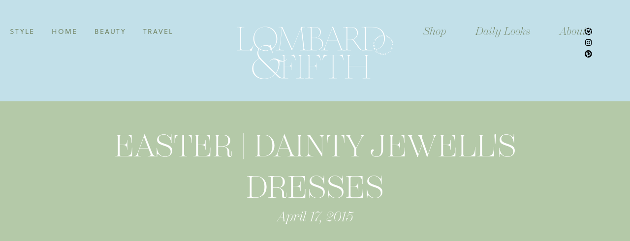

--- FILE ---
content_type: text/html; charset=UTF-8
request_url: https://lombardandfifth.com/201548dainty-jewells-dresses/
body_size: 30468
content:
<!doctype html>
<html lang="en-US">
<head>
	<meta charset="UTF-8">
	<meta name="viewport" content="width=device-width, initial-scale=1">
	<link rel="profile" href="https://gmpg.org/xfn/11">
	<meta name='robots' content='index, follow, max-image-preview:large, max-snippet:-1, max-video-preview:-1' />

<!-- Google Tag Manager for WordPress by gtm4wp.com -->
<script data-cfasync="false" data-pagespeed-no-defer>
	var gtm4wp_datalayer_name = "dataLayer";
	var dataLayer = dataLayer || [];
</script>
<!-- End Google Tag Manager for WordPress by gtm4wp.com -->
	<!-- This site is optimized with the Yoast SEO plugin v26.7 - https://yoast.com/wordpress/plugins/seo/ -->
	<title>Easter &#124; Dainty Jewell&#039;s Dresses | Lombard &amp; Fifth</title>
	<link rel="canonical" href="https://lombardandfifth.com/201548dainty-jewells-dresses/" />
	<meta property="og:locale" content="en_US" />
	<meta property="og:type" content="article" />
	<meta property="og:title" content="Easter &#124; Dainty Jewell&#039;s Dresses | Lombard &amp; Fifth" />
	<meta property="og:description" content="Mommy dress Dainty Jewell&#8217;s ℅ | Daughter dress Dainty Jewell&#8217;s ℅ | Cuffs The Silver Loft ℅ | Rings The Silver Loft ℅ | Necklace Benevolent Jewels ℅ | Shoes Christian Louboutin | This collaboration with Dainty Jewell&#8217;s has to be my favorite one in a while. It was the first time I got to have [&hellip;]" />
	<meta property="og:url" content="https://lombardandfifth.com/201548dainty-jewells-dresses/" />
	<meta property="og:site_name" content="Lombard &amp; Fifth" />
	<meta property="article:published_time" content="2015-04-17T14:09:55+00:00" />
	<meta property="article:modified_time" content="2023-08-16T21:32:17+00:00" />
	<meta property="og:image" content="https://lombardandfifth.com/wp-content/uploads/2015/04/daintyjewell27sdress2Cstripeddress2Cmommydaughter2Cmatching.jpg" />
	<meta property="og:image:width" content="1000" />
	<meta property="og:image:height" content="1500" />
	<meta property="og:image:type" content="image/jpeg" />
	<meta name="author" content="Veronica Levy" />
	<meta name="twitter:card" content="summary_large_image" />
	<meta name="twitter:label1" content="Written by" />
	<meta name="twitter:data1" content="Veronica Levy" />
	<meta name="twitter:label2" content="Est. reading time" />
	<meta name="twitter:data2" content="3 minutes" />
	<script type="application/ld+json" class="yoast-schema-graph">{"@context":"https://schema.org","@graph":[{"@type":"Article","@id":"https://lombardandfifth.com/201548dainty-jewells-dresses/#article","isPartOf":{"@id":"https://lombardandfifth.com/201548dainty-jewells-dresses/"},"author":{"name":"Veronica Levy","@id":"https://lombardandfifth.com/#/schema/person/eb9de7620d929e2065f43d5196df3c69"},"headline":"Easter &#124; Dainty Jewell&#039;s Dresses","datePublished":"2015-04-17T14:09:55+00:00","dateModified":"2023-08-16T21:32:17+00:00","mainEntityOfPage":{"@id":"https://lombardandfifth.com/201548dainty-jewells-dresses/"},"wordCount":356,"commentCount":10,"publisher":{"@id":"https://lombardandfifth.com/#organization"},"image":{"@id":"https://lombardandfifth.com/201548dainty-jewells-dresses/#primaryimage"},"thumbnailUrl":"https://lombardandfifth.com/wp-content/uploads/2015/04/daintyjewell27sdress2Cstripeddress2Cmommydaughter2Cmatching.jpg","keywords":["Chic lady dress","Dainty Jewell's","Dainty Jewell's dress","easter","matching","mommy and daughter","striped dress"],"articleSection":["Special Occasion","Style"],"inLanguage":"en-US","potentialAction":[{"@type":"CommentAction","name":"Comment","target":["https://lombardandfifth.com/201548dainty-jewells-dresses/#respond"]}]},{"@type":"WebPage","@id":"https://lombardandfifth.com/201548dainty-jewells-dresses/","url":"https://lombardandfifth.com/201548dainty-jewells-dresses/","name":"Easter &#124; Dainty Jewell&#039;s Dresses | Lombard &amp; Fifth","isPartOf":{"@id":"https://lombardandfifth.com/#website"},"primaryImageOfPage":{"@id":"https://lombardandfifth.com/201548dainty-jewells-dresses/#primaryimage"},"image":{"@id":"https://lombardandfifth.com/201548dainty-jewells-dresses/#primaryimage"},"thumbnailUrl":"https://lombardandfifth.com/wp-content/uploads/2015/04/daintyjewell27sdress2Cstripeddress2Cmommydaughter2Cmatching.jpg","datePublished":"2015-04-17T14:09:55+00:00","dateModified":"2023-08-16T21:32:17+00:00","breadcrumb":{"@id":"https://lombardandfifth.com/201548dainty-jewells-dresses/#breadcrumb"},"inLanguage":"en-US","potentialAction":[{"@type":"ReadAction","target":["https://lombardandfifth.com/201548dainty-jewells-dresses/"]}]},{"@type":"ImageObject","inLanguage":"en-US","@id":"https://lombardandfifth.com/201548dainty-jewells-dresses/#primaryimage","url":"https://lombardandfifth.com/wp-content/uploads/2015/04/daintyjewell27sdress2Cstripeddress2Cmommydaughter2Cmatching.jpg","contentUrl":"https://lombardandfifth.com/wp-content/uploads/2015/04/daintyjewell27sdress2Cstripeddress2Cmommydaughter2Cmatching.jpg","width":1000,"height":1500},{"@type":"BreadcrumbList","@id":"https://lombardandfifth.com/201548dainty-jewells-dresses/#breadcrumb","itemListElement":[{"@type":"ListItem","position":1,"name":"Home","item":"https://lombardandfifth.com/"},{"@type":"ListItem","position":2,"name":"Easter &#124; Dainty Jewell&#039;s Dresses"}]},{"@type":"WebSite","@id":"https://lombardandfifth.com/#website","url":"https://lombardandfifth.com/","name":"Lombard & Fifth","description":"Where you are, Where You&#039;re Going, and EVERYTHING BEAUTIFUL in between.","publisher":{"@id":"https://lombardandfifth.com/#organization"},"potentialAction":[{"@type":"SearchAction","target":{"@type":"EntryPoint","urlTemplate":"https://lombardandfifth.com/?s={search_term_string}"},"query-input":{"@type":"PropertyValueSpecification","valueRequired":true,"valueName":"search_term_string"}}],"inLanguage":"en-US"},{"@type":"Organization","@id":"https://lombardandfifth.com/#organization","name":"Lombard & Fifth","url":"https://lombardandfifth.com/","logo":{"@type":"ImageObject","inLanguage":"en-US","@id":"https://lombardandfifth.com/#/schema/logo/image/","url":"https://lombardandfifth.com/wp-content/uploads/2023/05/lombard-and-fifth-logo-black-rgb.svg","contentUrl":"https://lombardandfifth.com/wp-content/uploads/2023/05/lombard-and-fifth-logo-black-rgb.svg","width":489.642,"height":164.9692,"caption":"Lombard & Fifth"},"image":{"@id":"https://lombardandfifth.com/#/schema/logo/image/"},"sameAs":["https://www.pinterest.com/lombardandfifth/","https://www.instagram.com/lombardandfifth/","https://www.shopltk.com/explore/lombardandfifth"]},{"@type":"Person","@id":"https://lombardandfifth.com/#/schema/person/eb9de7620d929e2065f43d5196df3c69","name":"Veronica Levy","image":{"@type":"ImageObject","inLanguage":"en-US","@id":"https://lombardandfifth.com/#/schema/person/image/","url":"https://secure.gravatar.com/avatar/4c43eb2d41d82d7d7b0b03c49f1ea17775565155bb1703bd8881fa27c70a47f6?s=96&d=mm&r=g","contentUrl":"https://secure.gravatar.com/avatar/4c43eb2d41d82d7d7b0b03c49f1ea17775565155bb1703bd8881fa27c70a47f6?s=96&d=mm&r=g","caption":"Veronica Levy"}}]}</script>
	<!-- / Yoast SEO plugin. -->


<link rel="alternate" type="application/rss+xml" title="Lombard &amp; Fifth &raquo; Feed" href="https://lombardandfifth.com/feed/" />
<link rel="alternate" type="application/rss+xml" title="Lombard &amp; Fifth &raquo; Comments Feed" href="https://lombardandfifth.com/comments/feed/" />
<link rel="alternate" type="application/rss+xml" title="Lombard &amp; Fifth &raquo; Easter &#124; Dainty Jewell&#039;s Dresses Comments Feed" href="https://lombardandfifth.com/201548dainty-jewells-dresses/feed/" />
<link rel="alternate" title="oEmbed (JSON)" type="application/json+oembed" href="https://lombardandfifth.com/wp-json/oembed/1.0/embed?url=https%3A%2F%2Flombardandfifth.com%2F201548dainty-jewells-dresses%2F" />
<link rel="alternate" title="oEmbed (XML)" type="text/xml+oembed" href="https://lombardandfifth.com/wp-json/oembed/1.0/embed?url=https%3A%2F%2Flombardandfifth.com%2F201548dainty-jewells-dresses%2F&#038;format=xml" />
<link rel="stylesheet" type="text/css" href="https://use.typekit.net/rna1pos.css"><style id='wp-img-auto-sizes-contain-inline-css'>
img:is([sizes=auto i],[sizes^="auto," i]){contain-intrinsic-size:3000px 1500px}
/*# sourceURL=wp-img-auto-sizes-contain-inline-css */
</style>
<link rel='stylesheet' id='hello-elementor-theme-style-css' href='https://lombardandfifth.com/wp-content/themes/hello-elementor/assets/css/theme.css?ver=3.4.5' media='all' />
<link rel='stylesheet' id='jet-menu-hello-css' href='https://lombardandfifth.com/wp-content/plugins/jet-menu/integration/themes/hello-elementor/assets/css/style.css?ver=2.4.18' media='all' />
<style id='wp-emoji-styles-inline-css'>

	img.wp-smiley, img.emoji {
		display: inline !important;
		border: none !important;
		box-shadow: none !important;
		height: 1em !important;
		width: 1em !important;
		margin: 0 0.07em !important;
		vertical-align: -0.1em !important;
		background: none !important;
		padding: 0 !important;
	}
/*# sourceURL=wp-emoji-styles-inline-css */
</style>
<link rel='stylesheet' id='wp-block-library-css' href='https://lombardandfifth.com/wp-includes/css/dist/block-library/style.min.css?ver=6.9' media='all' />
<link rel='stylesheet' id='jet-engine-frontend-css' href='https://lombardandfifth.com/wp-content/plugins/jet-engine/assets/css/frontend.css?ver=3.8.2.1' media='all' />
<style id='global-styles-inline-css'>
:root{--wp--preset--aspect-ratio--square: 1;--wp--preset--aspect-ratio--4-3: 4/3;--wp--preset--aspect-ratio--3-4: 3/4;--wp--preset--aspect-ratio--3-2: 3/2;--wp--preset--aspect-ratio--2-3: 2/3;--wp--preset--aspect-ratio--16-9: 16/9;--wp--preset--aspect-ratio--9-16: 9/16;--wp--preset--color--black: #000000;--wp--preset--color--cyan-bluish-gray: #abb8c3;--wp--preset--color--white: #ffffff;--wp--preset--color--pale-pink: #f78da7;--wp--preset--color--vivid-red: #cf2e2e;--wp--preset--color--luminous-vivid-orange: #ff6900;--wp--preset--color--luminous-vivid-amber: #fcb900;--wp--preset--color--light-green-cyan: #7bdcb5;--wp--preset--color--vivid-green-cyan: #00d084;--wp--preset--color--pale-cyan-blue: #8ed1fc;--wp--preset--color--vivid-cyan-blue: #0693e3;--wp--preset--color--vivid-purple: #9b51e0;--wp--preset--gradient--vivid-cyan-blue-to-vivid-purple: linear-gradient(135deg,rgb(6,147,227) 0%,rgb(155,81,224) 100%);--wp--preset--gradient--light-green-cyan-to-vivid-green-cyan: linear-gradient(135deg,rgb(122,220,180) 0%,rgb(0,208,130) 100%);--wp--preset--gradient--luminous-vivid-amber-to-luminous-vivid-orange: linear-gradient(135deg,rgb(252,185,0) 0%,rgb(255,105,0) 100%);--wp--preset--gradient--luminous-vivid-orange-to-vivid-red: linear-gradient(135deg,rgb(255,105,0) 0%,rgb(207,46,46) 100%);--wp--preset--gradient--very-light-gray-to-cyan-bluish-gray: linear-gradient(135deg,rgb(238,238,238) 0%,rgb(169,184,195) 100%);--wp--preset--gradient--cool-to-warm-spectrum: linear-gradient(135deg,rgb(74,234,220) 0%,rgb(151,120,209) 20%,rgb(207,42,186) 40%,rgb(238,44,130) 60%,rgb(251,105,98) 80%,rgb(254,248,76) 100%);--wp--preset--gradient--blush-light-purple: linear-gradient(135deg,rgb(255,206,236) 0%,rgb(152,150,240) 100%);--wp--preset--gradient--blush-bordeaux: linear-gradient(135deg,rgb(254,205,165) 0%,rgb(254,45,45) 50%,rgb(107,0,62) 100%);--wp--preset--gradient--luminous-dusk: linear-gradient(135deg,rgb(255,203,112) 0%,rgb(199,81,192) 50%,rgb(65,88,208) 100%);--wp--preset--gradient--pale-ocean: linear-gradient(135deg,rgb(255,245,203) 0%,rgb(182,227,212) 50%,rgb(51,167,181) 100%);--wp--preset--gradient--electric-grass: linear-gradient(135deg,rgb(202,248,128) 0%,rgb(113,206,126) 100%);--wp--preset--gradient--midnight: linear-gradient(135deg,rgb(2,3,129) 0%,rgb(40,116,252) 100%);--wp--preset--font-size--small: 13px;--wp--preset--font-size--medium: 20px;--wp--preset--font-size--large: 36px;--wp--preset--font-size--x-large: 42px;--wp--preset--spacing--20: 0.44rem;--wp--preset--spacing--30: 0.67rem;--wp--preset--spacing--40: 1rem;--wp--preset--spacing--50: 1.5rem;--wp--preset--spacing--60: 2.25rem;--wp--preset--spacing--70: 3.38rem;--wp--preset--spacing--80: 5.06rem;--wp--preset--shadow--natural: 6px 6px 9px rgba(0, 0, 0, 0.2);--wp--preset--shadow--deep: 12px 12px 50px rgba(0, 0, 0, 0.4);--wp--preset--shadow--sharp: 6px 6px 0px rgba(0, 0, 0, 0.2);--wp--preset--shadow--outlined: 6px 6px 0px -3px rgb(255, 255, 255), 6px 6px rgb(0, 0, 0);--wp--preset--shadow--crisp: 6px 6px 0px rgb(0, 0, 0);}:root { --wp--style--global--content-size: 800px;--wp--style--global--wide-size: 1200px; }:where(body) { margin: 0; }.wp-site-blocks > .alignleft { float: left; margin-right: 2em; }.wp-site-blocks > .alignright { float: right; margin-left: 2em; }.wp-site-blocks > .aligncenter { justify-content: center; margin-left: auto; margin-right: auto; }:where(.wp-site-blocks) > * { margin-block-start: 24px; margin-block-end: 0; }:where(.wp-site-blocks) > :first-child { margin-block-start: 0; }:where(.wp-site-blocks) > :last-child { margin-block-end: 0; }:root { --wp--style--block-gap: 24px; }:root :where(.is-layout-flow) > :first-child{margin-block-start: 0;}:root :where(.is-layout-flow) > :last-child{margin-block-end: 0;}:root :where(.is-layout-flow) > *{margin-block-start: 24px;margin-block-end: 0;}:root :where(.is-layout-constrained) > :first-child{margin-block-start: 0;}:root :where(.is-layout-constrained) > :last-child{margin-block-end: 0;}:root :where(.is-layout-constrained) > *{margin-block-start: 24px;margin-block-end: 0;}:root :where(.is-layout-flex){gap: 24px;}:root :where(.is-layout-grid){gap: 24px;}.is-layout-flow > .alignleft{float: left;margin-inline-start: 0;margin-inline-end: 2em;}.is-layout-flow > .alignright{float: right;margin-inline-start: 2em;margin-inline-end: 0;}.is-layout-flow > .aligncenter{margin-left: auto !important;margin-right: auto !important;}.is-layout-constrained > .alignleft{float: left;margin-inline-start: 0;margin-inline-end: 2em;}.is-layout-constrained > .alignright{float: right;margin-inline-start: 2em;margin-inline-end: 0;}.is-layout-constrained > .aligncenter{margin-left: auto !important;margin-right: auto !important;}.is-layout-constrained > :where(:not(.alignleft):not(.alignright):not(.alignfull)){max-width: var(--wp--style--global--content-size);margin-left: auto !important;margin-right: auto !important;}.is-layout-constrained > .alignwide{max-width: var(--wp--style--global--wide-size);}body .is-layout-flex{display: flex;}.is-layout-flex{flex-wrap: wrap;align-items: center;}.is-layout-flex > :is(*, div){margin: 0;}body .is-layout-grid{display: grid;}.is-layout-grid > :is(*, div){margin: 0;}body{padding-top: 0px;padding-right: 0px;padding-bottom: 0px;padding-left: 0px;}a:where(:not(.wp-element-button)){text-decoration: underline;}:root :where(.wp-element-button, .wp-block-button__link){background-color: #32373c;border-width: 0;color: #fff;font-family: inherit;font-size: inherit;font-style: inherit;font-weight: inherit;letter-spacing: inherit;line-height: inherit;padding-top: calc(0.667em + 2px);padding-right: calc(1.333em + 2px);padding-bottom: calc(0.667em + 2px);padding-left: calc(1.333em + 2px);text-decoration: none;text-transform: inherit;}.has-black-color{color: var(--wp--preset--color--black) !important;}.has-cyan-bluish-gray-color{color: var(--wp--preset--color--cyan-bluish-gray) !important;}.has-white-color{color: var(--wp--preset--color--white) !important;}.has-pale-pink-color{color: var(--wp--preset--color--pale-pink) !important;}.has-vivid-red-color{color: var(--wp--preset--color--vivid-red) !important;}.has-luminous-vivid-orange-color{color: var(--wp--preset--color--luminous-vivid-orange) !important;}.has-luminous-vivid-amber-color{color: var(--wp--preset--color--luminous-vivid-amber) !important;}.has-light-green-cyan-color{color: var(--wp--preset--color--light-green-cyan) !important;}.has-vivid-green-cyan-color{color: var(--wp--preset--color--vivid-green-cyan) !important;}.has-pale-cyan-blue-color{color: var(--wp--preset--color--pale-cyan-blue) !important;}.has-vivid-cyan-blue-color{color: var(--wp--preset--color--vivid-cyan-blue) !important;}.has-vivid-purple-color{color: var(--wp--preset--color--vivid-purple) !important;}.has-black-background-color{background-color: var(--wp--preset--color--black) !important;}.has-cyan-bluish-gray-background-color{background-color: var(--wp--preset--color--cyan-bluish-gray) !important;}.has-white-background-color{background-color: var(--wp--preset--color--white) !important;}.has-pale-pink-background-color{background-color: var(--wp--preset--color--pale-pink) !important;}.has-vivid-red-background-color{background-color: var(--wp--preset--color--vivid-red) !important;}.has-luminous-vivid-orange-background-color{background-color: var(--wp--preset--color--luminous-vivid-orange) !important;}.has-luminous-vivid-amber-background-color{background-color: var(--wp--preset--color--luminous-vivid-amber) !important;}.has-light-green-cyan-background-color{background-color: var(--wp--preset--color--light-green-cyan) !important;}.has-vivid-green-cyan-background-color{background-color: var(--wp--preset--color--vivid-green-cyan) !important;}.has-pale-cyan-blue-background-color{background-color: var(--wp--preset--color--pale-cyan-blue) !important;}.has-vivid-cyan-blue-background-color{background-color: var(--wp--preset--color--vivid-cyan-blue) !important;}.has-vivid-purple-background-color{background-color: var(--wp--preset--color--vivid-purple) !important;}.has-black-border-color{border-color: var(--wp--preset--color--black) !important;}.has-cyan-bluish-gray-border-color{border-color: var(--wp--preset--color--cyan-bluish-gray) !important;}.has-white-border-color{border-color: var(--wp--preset--color--white) !important;}.has-pale-pink-border-color{border-color: var(--wp--preset--color--pale-pink) !important;}.has-vivid-red-border-color{border-color: var(--wp--preset--color--vivid-red) !important;}.has-luminous-vivid-orange-border-color{border-color: var(--wp--preset--color--luminous-vivid-orange) !important;}.has-luminous-vivid-amber-border-color{border-color: var(--wp--preset--color--luminous-vivid-amber) !important;}.has-light-green-cyan-border-color{border-color: var(--wp--preset--color--light-green-cyan) !important;}.has-vivid-green-cyan-border-color{border-color: var(--wp--preset--color--vivid-green-cyan) !important;}.has-pale-cyan-blue-border-color{border-color: var(--wp--preset--color--pale-cyan-blue) !important;}.has-vivid-cyan-blue-border-color{border-color: var(--wp--preset--color--vivid-cyan-blue) !important;}.has-vivid-purple-border-color{border-color: var(--wp--preset--color--vivid-purple) !important;}.has-vivid-cyan-blue-to-vivid-purple-gradient-background{background: var(--wp--preset--gradient--vivid-cyan-blue-to-vivid-purple) !important;}.has-light-green-cyan-to-vivid-green-cyan-gradient-background{background: var(--wp--preset--gradient--light-green-cyan-to-vivid-green-cyan) !important;}.has-luminous-vivid-amber-to-luminous-vivid-orange-gradient-background{background: var(--wp--preset--gradient--luminous-vivid-amber-to-luminous-vivid-orange) !important;}.has-luminous-vivid-orange-to-vivid-red-gradient-background{background: var(--wp--preset--gradient--luminous-vivid-orange-to-vivid-red) !important;}.has-very-light-gray-to-cyan-bluish-gray-gradient-background{background: var(--wp--preset--gradient--very-light-gray-to-cyan-bluish-gray) !important;}.has-cool-to-warm-spectrum-gradient-background{background: var(--wp--preset--gradient--cool-to-warm-spectrum) !important;}.has-blush-light-purple-gradient-background{background: var(--wp--preset--gradient--blush-light-purple) !important;}.has-blush-bordeaux-gradient-background{background: var(--wp--preset--gradient--blush-bordeaux) !important;}.has-luminous-dusk-gradient-background{background: var(--wp--preset--gradient--luminous-dusk) !important;}.has-pale-ocean-gradient-background{background: var(--wp--preset--gradient--pale-ocean) !important;}.has-electric-grass-gradient-background{background: var(--wp--preset--gradient--electric-grass) !important;}.has-midnight-gradient-background{background: var(--wp--preset--gradient--midnight) !important;}.has-small-font-size{font-size: var(--wp--preset--font-size--small) !important;}.has-medium-font-size{font-size: var(--wp--preset--font-size--medium) !important;}.has-large-font-size{font-size: var(--wp--preset--font-size--large) !important;}.has-x-large-font-size{font-size: var(--wp--preset--font-size--x-large) !important;}
:root :where(.wp-block-pullquote){font-size: 1.5em;line-height: 1.6;}
/*# sourceURL=global-styles-inline-css */
</style>
<link rel='stylesheet' id='hello-elementor-css' href='https://lombardandfifth.com/wp-content/themes/hello-elementor/assets/css/reset.css?ver=3.4.5' media='all' />
<link rel='stylesheet' id='hello-elementor-header-footer-css' href='https://lombardandfifth.com/wp-content/themes/hello-elementor/assets/css/header-footer.css?ver=3.4.5' media='all' />
<link rel='stylesheet' id='font-awesome-all-css' href='https://lombardandfifth.com/wp-content/plugins/jet-menu/assets/public/lib/font-awesome/css/all.min.css?ver=5.12.0' media='all' />
<link rel='stylesheet' id='font-awesome-v4-shims-css' href='https://lombardandfifth.com/wp-content/plugins/jet-menu/assets/public/lib/font-awesome/css/v4-shims.min.css?ver=5.12.0' media='all' />
<link rel='stylesheet' id='jet-menu-public-styles-css' href='https://lombardandfifth.com/wp-content/plugins/jet-menu/assets/public/css/public.css?ver=2.4.18' media='all' />
<link rel='stylesheet' id='elementor-frontend-css' href='https://lombardandfifth.com/wp-content/plugins/elementor/assets/css/frontend.min.css?ver=3.34.1' media='all' />
<link rel='stylesheet' id='widget-heading-css' href='https://lombardandfifth.com/wp-content/plugins/elementor/assets/css/widget-heading.min.css?ver=3.34.1' media='all' />
<link rel='stylesheet' id='widget-mega-menu-css' href='https://lombardandfifth.com/wp-content/plugins/elementor-pro/assets/css/widget-mega-menu.min.css?ver=3.34.0' media='all' />
<link rel='stylesheet' id='widget-image-css' href='https://lombardandfifth.com/wp-content/plugins/elementor/assets/css/widget-image.min.css?ver=3.34.1' media='all' />
<link rel='stylesheet' id='widget-nav-menu-css' href='https://lombardandfifth.com/wp-content/plugins/elementor-pro/assets/css/widget-nav-menu.min.css?ver=3.34.0' media='all' />
<link rel='stylesheet' id='widget-social-icons-css' href='https://lombardandfifth.com/wp-content/plugins/elementor/assets/css/widget-social-icons.min.css?ver=3.34.1' media='all' />
<link rel='stylesheet' id='e-apple-webkit-css' href='https://lombardandfifth.com/wp-content/plugins/elementor/assets/css/conditionals/apple-webkit.min.css?ver=3.34.1' media='all' />
<link rel='stylesheet' id='jet-elements-css' href='https://lombardandfifth.com/wp-content/plugins/jet-elements/assets/css/jet-elements.css?ver=2.7.12.3' media='all' />
<link rel='stylesheet' id='jet-instagram-gallery-css' href='https://lombardandfifth.com/wp-content/plugins/jet-elements/assets/css/addons/jet-instagram-gallery.css?ver=2.7.12.3' media='all' />
<link rel='stylesheet' id='jet-instagram-gallery-skin-css' href='https://lombardandfifth.com/wp-content/plugins/jet-elements/assets/css/skin/jet-instagram-gallery.css?ver=2.7.12.3' media='all' />
<link rel='stylesheet' id='e-animation-fadeInUp-css' href='https://lombardandfifth.com/wp-content/plugins/elementor/assets/lib/animations/styles/fadeInUp.min.css?ver=3.34.1' media='all' />
<link rel='stylesheet' id='widget-form-css' href='https://lombardandfifth.com/wp-content/plugins/elementor-pro/assets/css/widget-form.min.css?ver=3.34.0' media='all' />
<link rel='stylesheet' id='widget-search-form-css' href='https://lombardandfifth.com/wp-content/plugins/elementor-pro/assets/css/widget-search-form.min.css?ver=3.34.0' media='all' />
<link rel='stylesheet' id='elementor-icons-shared-0-css' href='https://lombardandfifth.com/wp-content/plugins/elementor/assets/lib/font-awesome/css/fontawesome.min.css?ver=5.15.3' media='all' />
<link rel='stylesheet' id='elementor-icons-fa-solid-css' href='https://lombardandfifth.com/wp-content/plugins/elementor/assets/lib/font-awesome/css/solid.min.css?ver=5.15.3' media='all' />
<link rel='stylesheet' id='widget-post-navigation-css' href='https://lombardandfifth.com/wp-content/plugins/elementor-pro/assets/css/widget-post-navigation.min.css?ver=3.34.0' media='all' />
<link rel='stylesheet' id='e-popup-css' href='https://lombardandfifth.com/wp-content/plugins/elementor-pro/assets/css/conditionals/popup.min.css?ver=3.34.0' media='all' />
<link rel='stylesheet' id='jet-blocks-css' href='https://lombardandfifth.com/wp-content/uploads/elementor/css/custom-jet-blocks.css?ver=1.3.22' media='all' />
<link rel='stylesheet' id='elementor-icons-css' href='https://lombardandfifth.com/wp-content/plugins/elementor/assets/lib/eicons/css/elementor-icons.min.css?ver=5.45.0' media='all' />
<link rel='stylesheet' id='elementor-post-7-css' href='https://lombardandfifth.com/wp-content/uploads/elementor/css/post-7.css?ver=1768644756' media='all' />
<link rel='stylesheet' id='jet-blog-css' href='https://lombardandfifth.com/wp-content/plugins/jet-blog/assets/css/jet-blog.css?ver=2.4.8' media='all' />
<link rel='stylesheet' id='jet-tabs-frontend-css' href='https://lombardandfifth.com/wp-content/plugins/jet-tabs/assets/css/jet-tabs-frontend.css?ver=2.2.13' media='all' />
<link rel='stylesheet' id='swiper-css' href='https://lombardandfifth.com/wp-content/plugins/elementor/assets/lib/swiper/v8/css/swiper.min.css?ver=8.4.5' media='all' />
<link rel='stylesheet' id='jet-tricks-frontend-css' href='https://lombardandfifth.com/wp-content/plugins/jet-tricks/assets/css/jet-tricks-frontend.css?ver=1.5.9' media='all' />
<link rel='stylesheet' id='font-awesome-5-all-css' href='https://lombardandfifth.com/wp-content/plugins/elementor/assets/lib/font-awesome/css/all.min.css?ver=3.34.1' media='all' />
<link rel='stylesheet' id='font-awesome-4-shim-css' href='https://lombardandfifth.com/wp-content/plugins/elementor/assets/lib/font-awesome/css/v4-shims.min.css?ver=3.34.1' media='all' />
<link rel='stylesheet' id='elementor-post-180-css' href='https://lombardandfifth.com/wp-content/uploads/elementor/css/post-180.css?ver=1768644758' media='all' />
<link rel='stylesheet' id='elementor-post-723-css' href='https://lombardandfifth.com/wp-content/uploads/elementor/css/post-723.css?ver=1768644758' media='all' />
<link rel='stylesheet' id='elementor-post-41-css' href='https://lombardandfifth.com/wp-content/uploads/elementor/css/post-41.css?ver=1768644758' media='all' />
<link rel='stylesheet' id='elementor-post-2717-css' href='https://lombardandfifth.com/wp-content/uploads/elementor/css/post-2717.css?ver=1768646082' media='all' />
<link rel='stylesheet' id='elementor-post-1366-css' href='https://lombardandfifth.com/wp-content/uploads/elementor/css/post-1366.css?ver=1768644757' media='all' />
<link rel='stylesheet' id='elementor-post-28425-css' href='https://lombardandfifth.com/wp-content/uploads/elementor/css/post-28425.css?ver=1768644758' media='all' />
<link rel='stylesheet' id='elementor-post-361-css' href='https://lombardandfifth.com/wp-content/uploads/elementor/css/post-361.css?ver=1768644758' media='all' />
<link rel='stylesheet' id='jquery-chosen-css' href='https://lombardandfifth.com/wp-content/plugins/jet-search/assets/lib/chosen/chosen.min.css?ver=1.8.7' media='all' />
<link rel='stylesheet' id='jet-search-css' href='https://lombardandfifth.com/wp-content/plugins/jet-search/assets/css/jet-search.css?ver=3.5.16.1' media='all' />
<link rel='stylesheet' id='elementor-gf-local-roboto-css' href='https://lombardandfifth.com/wp-content/uploads/elementor/google-fonts/css/roboto.css?ver=1755522908' media='all' />
<link rel='stylesheet' id='elementor-gf-local-robotoslab-css' href='https://lombardandfifth.com/wp-content/uploads/elementor/google-fonts/css/robotoslab.css?ver=1755522912' media='all' />
<link rel='stylesheet' id='elementor-icons-arg1-css' href='https://lombardandfifth.com/wp-content/uploads/elementor/custom-icons/arg1/css/arg1.css?ver=1.0.0' media='all' />
<link rel='stylesheet' id='elementor-icons-fa-brands-css' href='https://lombardandfifth.com/wp-content/plugins/elementor/assets/lib/font-awesome/css/brands.min.css?ver=5.15.3' media='all' />
<link rel='stylesheet' id='elementor-icons-fa-regular-css' href='https://lombardandfifth.com/wp-content/plugins/elementor/assets/lib/font-awesome/css/regular.min.css?ver=5.15.3' media='all' />
<script src="https://lombardandfifth.com/wp-includes/js/jquery/jquery.min.js?ver=3.7.1" id="jquery-core-js"></script>
<script src="https://lombardandfifth.com/wp-includes/js/jquery/jquery-migrate.min.js?ver=3.4.1" id="jquery-migrate-js"></script>
<script src="https://lombardandfifth.com/wp-includes/js/imagesloaded.min.js?ver=6.9" id="imagesLoaded-js"></script>
<script src="https://lombardandfifth.com/wp-content/plugins/elementor/assets/lib/font-awesome/js/v4-shims.min.js?ver=3.34.1" id="font-awesome-4-shim-js"></script>
<link rel="https://api.w.org/" href="https://lombardandfifth.com/wp-json/" /><link rel="alternate" title="JSON" type="application/json" href="https://lombardandfifth.com/wp-json/wp/v2/posts/26589" /><link rel="EditURI" type="application/rsd+xml" title="RSD" href="https://lombardandfifth.com/xmlrpc.php?rsd" />
<link rel='shortlink' href='https://lombardandfifth.com/?p=26589' />

<!-- Google Tag Manager for WordPress by gtm4wp.com -->
<!-- GTM Container placement set to automatic -->
<script data-cfasync="false" data-pagespeed-no-defer>
	var dataLayer_content = {"pageTitle":"Easter &#124; Dainty Jewell&#039;s Dresses | Lombard &amp; Fifth","pagePostType":"post","pagePostType2":"single-post","pageCategory":["special-occasion","style"],"pageAttributes":["chic-lady-dress","dainty-jewells","dainty-jewells-dress","easter","matching","mommy-and-daughter","striped-dress"],"pagePostAuthor":"Veronica Levy","pagePostTerms":{"category":["Special Occasion","Style"],"post_tag":["Chic lady dress","Dainty Jewell's","Dainty Jewell's dress","easter","matching","mommy and daughter","striped dress"],"meta":{"featured-post":"false","ltk-shortcode":""}}};
	dataLayer.push( dataLayer_content );
</script>
<script data-cfasync="false" data-pagespeed-no-defer>
(function(w,d,s,l,i){w[l]=w[l]||[];w[l].push({'gtm.start':
new Date().getTime(),event:'gtm.js'});var f=d.getElementsByTagName(s)[0],
j=d.createElement(s),dl=l!='dataLayer'?'&l='+l:'';j.async=true;j.src=
'//www.googletagmanager.com/gtm.js?id='+i+dl;f.parentNode.insertBefore(j,f);
})(window,document,'script','dataLayer','GTM-TC9LT96X');
</script>
<!-- End Google Tag Manager for WordPress by gtm4wp.com --><meta name="generator" content="Elementor 3.34.1; settings: css_print_method-external, google_font-enabled, font_display-swap">
			<style>
				.e-con.e-parent:nth-of-type(n+4):not(.e-lazyloaded):not(.e-no-lazyload),
				.e-con.e-parent:nth-of-type(n+4):not(.e-lazyloaded):not(.e-no-lazyload) * {
					background-image: none !important;
				}
				@media screen and (max-height: 1024px) {
					.e-con.e-parent:nth-of-type(n+3):not(.e-lazyloaded):not(.e-no-lazyload),
					.e-con.e-parent:nth-of-type(n+3):not(.e-lazyloaded):not(.e-no-lazyload) * {
						background-image: none !important;
					}
				}
				@media screen and (max-height: 640px) {
					.e-con.e-parent:nth-of-type(n+2):not(.e-lazyloaded):not(.e-no-lazyload),
					.e-con.e-parent:nth-of-type(n+2):not(.e-lazyloaded):not(.e-no-lazyload) * {
						background-image: none !important;
					}
				}
			</style>
			<link rel="icon" href="https://lombardandfifth.com/wp-content/uploads/2023/05/menu-popup-logo.svg" sizes="32x32" />
<link rel="icon" href="https://lombardandfifth.com/wp-content/uploads/2023/05/menu-popup-logo.svg" sizes="192x192" />
<link rel="apple-touch-icon" href="https://lombardandfifth.com/wp-content/uploads/2023/05/menu-popup-logo.svg" />
<meta name="msapplication-TileImage" content="https://lombardandfifth.com/wp-content/uploads/2023/05/menu-popup-logo.svg" />
		<style id="wp-custom-css">
			p {
	margin-bottom: 0px !important;
}
ul,li,h1,h2,h3,h4,h5 {
	padding: 0px;
	margin: 0px;
}
.elementor-widget:not(:last-child) {
	margin-bottom: 0px !important;
}
h1 span,
h2 span {
	font-style: italic;
}
h2 span {
	font-size: 42px;
	line-height: 51px;
	text-transform: math-auto;
}
h3 span{
    font-family: "soleil", Sans-serif;
    font-size: 49px;
	font-style: normal;
}
.sub-heading .elementor-heading-title {
	display: flex;
	align-items: center;
	justify-content: center;
	gap: 20px;
}
.post-title a {
	color: #000;
}
.dialog-lightbox-close-button{
    top: 20px !important;
}


@media(max-width: 1024px) {
	h2 span {
		font-size: 35px;
		line-height: 40px;
	}
}	

@media(max-width: 767px) {
	h2 span {
		font-size: 30px;
		line-height: 37px;
	}
	.sub-heading .elementor-heading-title {
	    display: flex;
    	flex-direction: column;
    	gap: 0;
	}
}		</style>
		</head>
<body class="wp-singular post-template-default single single-post postid-26589 single-format-standard wp-custom-logo wp-embed-responsive wp-theme-hello-elementor hello-elementor-default jet-desktop-menu-active elementor-default elementor-kit-7 elementor-page-2717">


<!-- GTM Container placement set to automatic -->
<!-- Google Tag Manager (noscript) -->
				<noscript><iframe src="https://www.googletagmanager.com/ns.html?id=GTM-TC9LT96X" height="0" width="0" style="display:none;visibility:hidden" aria-hidden="true"></iframe></noscript>
<!-- End Google Tag Manager (noscript) -->
<a class="skip-link screen-reader-text" href="#content">Skip to content</a>

		<header data-elementor-type="header" data-elementor-id="180" class="elementor elementor-180 elementor-location-header" data-elementor-post-type="elementor_library">
			<div class="elementor-element elementor-element-6f2caa9 elementor-hidden-tablet elementor-hidden-mobile e-flex e-con-boxed e-con e-parent" data-id="6f2caa9" data-element_type="container" data-settings="{&quot;jet_parallax_layout_list&quot;:[],&quot;background_background&quot;:&quot;classic&quot;}">
					<div class="e-con-inner">
		<div class="elementor-element elementor-element-c7eb89b e-con-full e-flex e-con e-child" data-id="c7eb89b" data-element_type="container" data-settings="{&quot;jet_parallax_layout_list&quot;:[]}">
				<div class="elementor-element elementor-element-d7ab0b6 e-full_width e-n-menu-layout-horizontal e-n-menu-tablet elementor-widget elementor-widget-n-menu" data-id="d7ab0b6" data-element_type="widget" data-settings="{&quot;menu_items&quot;:[{&quot;item_title&quot;:&quot;Style&quot;,&quot;_id&quot;:&quot;473af89&quot;,&quot;item_dropdown_content&quot;:&quot;yes&quot;,&quot;item_link&quot;:{&quot;url&quot;:&quot;&quot;,&quot;is_external&quot;:&quot;&quot;,&quot;nofollow&quot;:&quot;&quot;,&quot;custom_attributes&quot;:&quot;&quot;},&quot;item_icon&quot;:{&quot;value&quot;:&quot;&quot;,&quot;library&quot;:&quot;&quot;},&quot;item_icon_active&quot;:null,&quot;element_id&quot;:&quot;&quot;},{&quot;item_title&quot;:&quot;Home&quot;,&quot;item_dropdown_content&quot;:&quot;yes&quot;,&quot;_id&quot;:&quot;aa16f83&quot;,&quot;item_link&quot;:{&quot;url&quot;:&quot;&quot;,&quot;is_external&quot;:&quot;&quot;,&quot;nofollow&quot;:&quot;&quot;,&quot;custom_attributes&quot;:&quot;&quot;},&quot;item_icon&quot;:{&quot;value&quot;:&quot;&quot;,&quot;library&quot;:&quot;&quot;},&quot;item_icon_active&quot;:null,&quot;element_id&quot;:&quot;&quot;},{&quot;item_title&quot;:&quot;Beauty&quot;,&quot;item_dropdown_content&quot;:&quot;yes&quot;,&quot;_id&quot;:&quot;b109298&quot;,&quot;item_link&quot;:{&quot;url&quot;:&quot;&quot;,&quot;is_external&quot;:&quot;&quot;,&quot;nofollow&quot;:&quot;&quot;,&quot;custom_attributes&quot;:&quot;&quot;},&quot;item_icon&quot;:{&quot;value&quot;:&quot;&quot;,&quot;library&quot;:&quot;&quot;},&quot;item_icon_active&quot;:null,&quot;element_id&quot;:&quot;&quot;},{&quot;item_title&quot;:&quot;Travel&quot;,&quot;item_dropdown_content&quot;:&quot;yes&quot;,&quot;_id&quot;:&quot;833ee74&quot;,&quot;item_link&quot;:{&quot;url&quot;:&quot;&quot;,&quot;is_external&quot;:&quot;&quot;,&quot;nofollow&quot;:&quot;&quot;,&quot;custom_attributes&quot;:&quot;&quot;},&quot;item_icon&quot;:{&quot;value&quot;:&quot;&quot;,&quot;library&quot;:&quot;&quot;},&quot;item_icon_active&quot;:null,&quot;element_id&quot;:&quot;&quot;}],&quot;menu_item_title_distance_from_content&quot;:{&quot;unit&quot;:&quot;px&quot;,&quot;size&quot;:54,&quot;sizes&quot;:[]},&quot;content_width&quot;:&quot;full_width&quot;,&quot;item_layout&quot;:&quot;horizontal&quot;,&quot;open_on&quot;:&quot;hover&quot;,&quot;horizontal_scroll&quot;:&quot;disable&quot;,&quot;breakpoint_selector&quot;:&quot;tablet&quot;,&quot;menu_item_title_distance_from_content_tablet&quot;:{&quot;unit&quot;:&quot;px&quot;,&quot;size&quot;:&quot;&quot;,&quot;sizes&quot;:[]},&quot;menu_item_title_distance_from_content_mobile&quot;:{&quot;unit&quot;:&quot;px&quot;,&quot;size&quot;:&quot;&quot;,&quot;sizes&quot;:[]}}" data-widget_type="mega-menu.default">
				<div class="elementor-widget-container">
							<nav class="e-n-menu" data-widget-number="226" aria-label="Menu">
					<button class="e-n-menu-toggle" id="menu-toggle-226" aria-haspopup="true" aria-expanded="false" aria-controls="menubar-226" aria-label="Menu Toggle">
			<span class="e-n-menu-toggle-icon e-open">
				<i class="eicon-menu-bar"></i>			</span>
			<span class="e-n-menu-toggle-icon e-close">
				<i class="eicon-close"></i>			</span>
		</button>
					<div class="e-n-menu-wrapper" id="menubar-226" aria-labelledby="menu-toggle-226">
				<ul class="e-n-menu-heading">
								<li class="e-n-menu-item">
				<div id="e-n-menu-title-2261" class="e-n-menu-title">
					<div class="e-n-menu-title-container">												<span class="e-n-menu-title-text">
							Style						</span>
					</div>											<button id="e-n-menu-dropdown-icon-2261" class="e-n-menu-dropdown-icon e-focus" data-tab-index="1" aria-haspopup="true" aria-expanded="false" aria-controls="e-n-menu-content-2261" >
							<span class="e-n-menu-dropdown-icon-opened">
																<span class="elementor-screen-only">Close Style</span>
							</span>
							<span class="e-n-menu-dropdown-icon-closed">
																<span class="elementor-screen-only">Open Style</span>
							</span>
						</button>
									</div>
									<div class="e-n-menu-content">
						<div id="e-n-menu-content-2261" data-tab-index="1" aria-labelledby="e-n-menu-dropdown-icon-2261" class="elementor-element elementor-element-3986427 e-con-full e-flex e-con e-child" data-id="3986427" data-element_type="container" data-settings="{&quot;background_background&quot;:&quot;classic&quot;,&quot;jet_parallax_layout_list&quot;:[]}">
		<div class="elementor-element elementor-element-5d00564 e-con-full e-flex e-con e-child" data-id="5d00564" data-element_type="container" data-settings="{&quot;jet_parallax_layout_list&quot;:[]}">
		<div class="elementor-element elementor-element-3a25d20 e-con-full e-flex e-con e-child" data-id="3a25d20" data-element_type="container" data-settings="{&quot;jet_parallax_layout_list&quot;:[]}">
				<div class="elementor-element elementor-element-2441f4a elementor-widget elementor-widget-heading" data-id="2441f4a" data-element_type="widget" data-widget_type="heading.default">
				<div class="elementor-widget-container">
					<p class="elementor-heading-title elementor-size-default">Style</p>				</div>
				</div>
		<div class="elementor-element elementor-element-ce03f6b e-con-full e-flex e-con e-child" data-id="ce03f6b" data-element_type="container" data-settings="{&quot;jet_parallax_layout_list&quot;:[]}">
				<div class="elementor-element elementor-element-6b0cfcb elementor-widget__width-auto jet-nav-align-flex-start elementor-widget elementor-widget-jet-nav-menu" data-id="6b0cfcb" data-element_type="widget" data-widget_type="jet-nav-menu.default">
				<div class="elementor-widget-container">
					<nav class="jet-nav-wrap m-layout-mobile"><div class="menu-style-1-container"><div class="jet-nav m-layout-mobile jet-nav--vertical jet-nav--vertical-sub-right-side"><div class="menu-item menu-item-type-taxonomy menu-item-object-category jet-nav__item-24654 jet-nav__item"><a href="https://lombardandfifth.com/category/style/spring-summer-style/" class="menu-item-link menu-item-link-depth-0 menu-item-link-top"><span class="jet-nav-link-text">Spring &amp; summer</span></a></div>
<div class="menu-item menu-item-type-taxonomy menu-item-object-category jet-nav__item-24652 jet-nav__item"><a href="https://lombardandfifth.com/category/style/fall-winter-style/" class="menu-item-link menu-item-link-depth-0 menu-item-link-top"><span class="jet-nav-link-text">Fall &amp; Winter</span></a></div>
<div class="menu-item menu-item-type-taxonomy menu-item-object-category jet-nav__item-24655 jet-nav__item"><a href="https://lombardandfifth.com/category/style/workwear/" class="menu-item-link menu-item-link-depth-0 menu-item-link-top"><span class="jet-nav-link-text">Workwear</span></a></div>
</div></div></nav>				</div>
				</div>
				<div class="elementor-element elementor-element-a3590d2 elementor-widget__width-auto jet-nav-align-flex-start elementor-widget elementor-widget-jet-nav-menu" data-id="a3590d2" data-element_type="widget" data-widget_type="jet-nav-menu.default">
				<div class="elementor-widget-container">
					<nav class="jet-nav-wrap m-layout-mobile"><div class="menu-style-2-container"><div class="jet-nav m-layout-mobile jet-nav--vertical jet-nav--vertical-sub-right-side"><div class="menu-item menu-item-type-taxonomy menu-item-object-category current-post-ancestor current-menu-parent current-post-parent jet-nav__item-27530 jet-nav__item"><a href="https://lombardandfifth.com/category/style/special-occasion/" class="menu-item-link menu-item-link-depth-0 menu-item-link-top"><span class="jet-nav-link-text">Special Occasion</span></a></div>
<div class="menu-item menu-item-type-taxonomy menu-item-object-category jet-nav__item-24658 jet-nav__item"><a href="https://lombardandfifth.com/category/style/resort-wear/" class="menu-item-link menu-item-link-depth-0 menu-item-link-top"><span class="jet-nav-link-text">Resort wear</span></a></div>
<div class="menu-item menu-item-type-taxonomy menu-item-object-category current-post-ancestor current-menu-parent current-post-parent jet-nav__item-24656 jet-nav__item"><a href="https://lombardandfifth.com/category/style/" class="menu-item-link menu-item-link-depth-0 menu-item-link-top"><span class="jet-nav-link-text">All Style</span></a></div>
</div></div></nav>				</div>
				</div>
				</div>
				</div>
				</div>
		<div class="elementor-element elementor-element-088d692 e-con-full e-flex e-con e-child" data-id="088d692" data-element_type="container" data-settings="{&quot;background_background&quot;:&quot;classic&quot;,&quot;jet_parallax_layout_list&quot;:[]}">
				<div class="elementor-element elementor-element-54c2f32 elementor-widget elementor-widget-heading" data-id="54c2f32" data-element_type="widget" data-widget_type="heading.default">
				<div class="elementor-widget-container">
					<p class="elementor-heading-title elementor-size-default">Recent Post</p>				</div>
				</div>
				<div class="elementor-element elementor-element-ba0a998 elementor-widget__width-inherit elementor-widget elementor-widget-jet-listing-grid" data-id="ba0a998" data-element_type="widget" data-settings="{&quot;columns&quot;:3}" data-widget_type="jet-listing-grid.default">
				<div class="elementor-widget-container">
					<div class="jet-listing-grid jet-listing"><div class="jet-listing-grid__items grid-col-desk-3 grid-col-tablet-3 grid-col-mobile-3 jet-listing-grid--723" data-queried-id="26589|WP_Post" data-nav="{&quot;enabled&quot;:false,&quot;type&quot;:null,&quot;more_el&quot;:null,&quot;query&quot;:[],&quot;widget_settings&quot;:{&quot;lisitng_id&quot;:723,&quot;posts_num&quot;:3,&quot;columns&quot;:3,&quot;columns_tablet&quot;:3,&quot;columns_mobile&quot;:3,&quot;column_min_width&quot;:240,&quot;column_min_width_tablet&quot;:240,&quot;column_min_width_mobile&quot;:240,&quot;inline_columns_css&quot;:false,&quot;is_archive_template&quot;:&quot;&quot;,&quot;post_status&quot;:[&quot;publish&quot;],&quot;use_random_posts_num&quot;:&quot;&quot;,&quot;max_posts_num&quot;:9,&quot;not_found_message&quot;:&quot;No data was found&quot;,&quot;is_masonry&quot;:false,&quot;equal_columns_height&quot;:&quot;&quot;,&quot;use_load_more&quot;:&quot;&quot;,&quot;load_more_id&quot;:&quot;&quot;,&quot;load_more_type&quot;:&quot;click&quot;,&quot;load_more_offset&quot;:{&quot;unit&quot;:&quot;px&quot;,&quot;size&quot;:0,&quot;sizes&quot;:[]},&quot;use_custom_post_types&quot;:&quot;&quot;,&quot;custom_post_types&quot;:[],&quot;hide_widget_if&quot;:&quot;&quot;,&quot;carousel_enabled&quot;:&quot;&quot;,&quot;slides_to_scroll&quot;:&quot;1&quot;,&quot;arrows&quot;:&quot;true&quot;,&quot;arrow_icon&quot;:&quot;fa fa-angle-left&quot;,&quot;dots&quot;:&quot;&quot;,&quot;autoplay&quot;:&quot;true&quot;,&quot;pause_on_hover&quot;:&quot;true&quot;,&quot;autoplay_speed&quot;:5000,&quot;infinite&quot;:&quot;true&quot;,&quot;center_mode&quot;:&quot;&quot;,&quot;effect&quot;:&quot;slide&quot;,&quot;speed&quot;:500,&quot;inject_alternative_items&quot;:&quot;&quot;,&quot;injection_items&quot;:[],&quot;scroll_slider_enabled&quot;:&quot;&quot;,&quot;scroll_slider_on&quot;:[&quot;desktop&quot;,&quot;tablet&quot;,&quot;mobile&quot;],&quot;custom_query&quot;:false,&quot;custom_query_id&quot;:&quot;&quot;,&quot;_element_id&quot;:&quot;&quot;,&quot;collapse_first_last_gap&quot;:false,&quot;list_tag_selection&quot;:&quot;&quot;,&quot;list_items_wrapper_tag&quot;:&quot;div&quot;,&quot;list_item_tag&quot;:&quot;div&quot;,&quot;empty_items_wrapper_tag&quot;:&quot;div&quot;}}" data-page="1" data-pages="278" data-listing-source="posts" data-listing-id="723" data-query-id=""><div class="jet-listing-grid__item jet-listing-dynamic-post-33169" data-post-id="33169"  >		<div data-elementor-type="jet-listing-items" data-elementor-id="723" class="elementor elementor-723" data-elementor-post-type="jet-engine">
				<div class="elementor-element elementor-element-cfe9beb ds-image e-flex e-con-boxed e-con e-parent" data-id="cfe9beb" data-element_type="container" data-settings="{&quot;jet_parallax_layout_list&quot;:[]}">
					<div class="e-con-inner">
		<div class="elementor-element elementor-element-6a21993 e-con-full hoverc e-flex e-con e-child" data-id="6a21993" data-element_type="container" data-settings="{&quot;jet_parallax_layout_list&quot;:[],&quot;position&quot;:&quot;absolute&quot;}">
				<div class="elementor-element elementor-element-f9f410b elementor-widget elementor-widget-heading" data-id="f9f410b" data-element_type="widget" data-widget_type="heading.default">
				<div class="elementor-widget-container">
					<h6 class="elementor-heading-title elementor-size-default"><a href="https://lombardandfifth.com/resort-state-of-mind/" target="_blank">RESORT STATE OF MIND</a></h6>				</div>
				</div>
				<div class="elementor-element elementor-element-9746c80 elementor-widget elementor-widget-jet-listing-dynamic-link" data-id="9746c80" data-element_type="widget" data-widget_type="jet-listing-dynamic-link.default">
				<div class="elementor-widget-container">
					<div class="jet-listing jet-listing-dynamic-link"><a href="https://lombardandfifth.com/resort-state-of-mind/" class="jet-listing-dynamic-link__link"><div class="jet-listing-dynamic-link__icon is-svg-icon"></div><span class="jet-listing-dynamic-link__label">View post</span></a></div>				</div>
				</div>
				</div>
				<div class="elementor-element elementor-element-7b59682 elementor-widget__width-inherit elementor-invisible elementor-widget elementor-widget-image" data-id="7b59682" data-element_type="widget" data-settings="{&quot;_animation&quot;:&quot;fadeInUp&quot;}" data-widget_type="image.default">
				<div class="elementor-widget-container">
																<a href="https://lombardandfifth.com/resort-state-of-mind/">
							<img width="1707" height="2560" src="https://lombardandfifth.com/wp-content/uploads/2026/01/P1416555-scaled.jpg" class="attachment-full size-full wp-image-33200" alt="Colorful resort dress styled with shell necklace for Caribbean vacation" srcset="https://lombardandfifth.com/wp-content/uploads/2026/01/P1416555-scaled.jpg 1707w, https://lombardandfifth.com/wp-content/uploads/2026/01/P1416555-200x300.jpg 200w, https://lombardandfifth.com/wp-content/uploads/2026/01/P1416555-683x1024.jpg 683w, https://lombardandfifth.com/wp-content/uploads/2026/01/P1416555-768x1152.jpg 768w, https://lombardandfifth.com/wp-content/uploads/2026/01/P1416555-1024x1536.jpg 1024w, https://lombardandfifth.com/wp-content/uploads/2026/01/P1416555-1365x2048.jpg 1365w" sizes="(max-width: 1707px) 100vw, 1707px" />								</a>
															</div>
				</div>
					</div>
				</div>
				</div>
		</div><div class="jet-listing-grid__item jet-listing-dynamic-post-33056" data-post-id="33056"  >		<div data-elementor-type="jet-listing-items" data-elementor-id="723" class="elementor elementor-723" data-elementor-post-type="jet-engine">
				<div class="elementor-element elementor-element-cfe9beb ds-image e-flex e-con-boxed e-con e-parent" data-id="cfe9beb" data-element_type="container" data-settings="{&quot;jet_parallax_layout_list&quot;:[]}">
					<div class="e-con-inner">
		<div class="elementor-element elementor-element-6a21993 e-con-full hoverc e-flex e-con e-child" data-id="6a21993" data-element_type="container" data-settings="{&quot;jet_parallax_layout_list&quot;:[],&quot;position&quot;:&quot;absolute&quot;}">
				<div class="elementor-element elementor-element-f9f410b elementor-widget elementor-widget-heading" data-id="f9f410b" data-element_type="widget" data-widget_type="heading.default">
				<div class="elementor-widget-container">
					<h6 class="elementor-heading-title elementor-size-default"><a href="https://lombardandfifth.com/red-hot-holiday/" target="_blank">RED HOT HOLIDAY</a></h6>				</div>
				</div>
				<div class="elementor-element elementor-element-9746c80 elementor-widget elementor-widget-jet-listing-dynamic-link" data-id="9746c80" data-element_type="widget" data-widget_type="jet-listing-dynamic-link.default">
				<div class="elementor-widget-container">
					<div class="jet-listing jet-listing-dynamic-link"><a href="https://lombardandfifth.com/red-hot-holiday/" class="jet-listing-dynamic-link__link"><div class="jet-listing-dynamic-link__icon is-svg-icon"></div><span class="jet-listing-dynamic-link__label">View post</span></a></div>				</div>
				</div>
				</div>
				<div class="elementor-element elementor-element-7b59682 elementor-widget__width-inherit elementor-invisible elementor-widget elementor-widget-image" data-id="7b59682" data-element_type="widget" data-settings="{&quot;_animation&quot;:&quot;fadeInUp&quot;}" data-widget_type="image.default">
				<div class="elementor-widget-container">
																<a href="https://lombardandfifth.com/red-hot-holiday/">
							<img width="1707" height="2560" src="https://lombardandfifth.com/wp-content/uploads/2025/12/Red-hot-holiday_blog-post-cover-scaled.png" class="attachment-full size-full wp-image-33100" alt="The Red Trend Everyone Is Wearing Right Now" srcset="https://lombardandfifth.com/wp-content/uploads/2025/12/Red-hot-holiday_blog-post-cover-scaled.png 1707w, https://lombardandfifth.com/wp-content/uploads/2025/12/Red-hot-holiday_blog-post-cover-200x300.png 200w, https://lombardandfifth.com/wp-content/uploads/2025/12/Red-hot-holiday_blog-post-cover-683x1024.png 683w, https://lombardandfifth.com/wp-content/uploads/2025/12/Red-hot-holiday_blog-post-cover-768x1152.png 768w, https://lombardandfifth.com/wp-content/uploads/2025/12/Red-hot-holiday_blog-post-cover-1024x1536.png 1024w, https://lombardandfifth.com/wp-content/uploads/2025/12/Red-hot-holiday_blog-post-cover-1366x2048.png 1366w" sizes="(max-width: 1707px) 100vw, 1707px" />								</a>
															</div>
				</div>
					</div>
				</div>
				</div>
		</div><div class="jet-listing-grid__item jet-listing-dynamic-post-33009" data-post-id="33009"  >		<div data-elementor-type="jet-listing-items" data-elementor-id="723" class="elementor elementor-723" data-elementor-post-type="jet-engine">
				<div class="elementor-element elementor-element-cfe9beb ds-image e-flex e-con-boxed e-con e-parent" data-id="cfe9beb" data-element_type="container" data-settings="{&quot;jet_parallax_layout_list&quot;:[]}">
					<div class="e-con-inner">
		<div class="elementor-element elementor-element-6a21993 e-con-full hoverc e-flex e-con e-child" data-id="6a21993" data-element_type="container" data-settings="{&quot;jet_parallax_layout_list&quot;:[],&quot;position&quot;:&quot;absolute&quot;}">
				<div class="elementor-element elementor-element-f9f410b elementor-widget elementor-widget-heading" data-id="f9f410b" data-element_type="widget" data-widget_type="heading.default">
				<div class="elementor-widget-container">
					<h6 class="elementor-heading-title elementor-size-default"><a href="https://lombardandfifth.com/holiday-jewels/" target="_blank">HOLIDAY JEWELS</a></h6>				</div>
				</div>
				<div class="elementor-element elementor-element-9746c80 elementor-widget elementor-widget-jet-listing-dynamic-link" data-id="9746c80" data-element_type="widget" data-widget_type="jet-listing-dynamic-link.default">
				<div class="elementor-widget-container">
					<div class="jet-listing jet-listing-dynamic-link"><a href="https://lombardandfifth.com/holiday-jewels/" class="jet-listing-dynamic-link__link"><div class="jet-listing-dynamic-link__icon is-svg-icon"></div><span class="jet-listing-dynamic-link__label">View post</span></a></div>				</div>
				</div>
				</div>
				<div class="elementor-element elementor-element-7b59682 elementor-widget__width-inherit elementor-invisible elementor-widget elementor-widget-image" data-id="7b59682" data-element_type="widget" data-settings="{&quot;_animation&quot;:&quot;fadeInUp&quot;}" data-widget_type="image.default">
				<div class="elementor-widget-container">
																<a href="https://lombardandfifth.com/holiday-jewels/">
							<img width="600" height="900" src="https://lombardandfifth.com/wp-content/uploads/2025/12/HOLIDAY-JEWELS_BLOG-COVER_1.png" class="attachment-full size-full wp-image-33049" alt="" srcset="https://lombardandfifth.com/wp-content/uploads/2025/12/HOLIDAY-JEWELS_BLOG-COVER_1.png 600w, https://lombardandfifth.com/wp-content/uploads/2025/12/HOLIDAY-JEWELS_BLOG-COVER_1-200x300.png 200w" sizes="(max-width: 600px) 100vw, 600px" />								</a>
															</div>
				</div>
					</div>
				</div>
				</div>
		</div></div></div>				</div>
				</div>
				</div>
				</div>
							</div>
							</li>
					<li class="e-n-menu-item">
				<div id="e-n-menu-title-2262" class="e-n-menu-title">
					<div class="e-n-menu-title-container">												<span class="e-n-menu-title-text">
							Home						</span>
					</div>											<button id="e-n-menu-dropdown-icon-2262" class="e-n-menu-dropdown-icon e-focus" data-tab-index="2" aria-haspopup="true" aria-expanded="false" aria-controls="e-n-menu-content-2262" >
							<span class="e-n-menu-dropdown-icon-opened">
																<span class="elementor-screen-only">Close Home</span>
							</span>
							<span class="e-n-menu-dropdown-icon-closed">
																<span class="elementor-screen-only">Open Home</span>
							</span>
						</button>
									</div>
									<div class="e-n-menu-content">
						<div id="e-n-menu-content-2262" data-tab-index="2" aria-labelledby="e-n-menu-dropdown-icon-2262" class="elementor-element elementor-element-9234b3d e-con-full e-flex e-con e-child" data-id="9234b3d" data-element_type="container" data-settings="{&quot;background_background&quot;:&quot;classic&quot;,&quot;jet_parallax_layout_list&quot;:[]}">
		<div class="elementor-element elementor-element-def9b13 e-con-full e-flex e-con e-child" data-id="def9b13" data-element_type="container" data-settings="{&quot;jet_parallax_layout_list&quot;:[]}">
		<div class="elementor-element elementor-element-992729a e-con-full e-flex e-con e-child" data-id="992729a" data-element_type="container" data-settings="{&quot;jet_parallax_layout_list&quot;:[]}">
				<div class="elementor-element elementor-element-12dcbca elementor-widget elementor-widget-heading" data-id="12dcbca" data-element_type="widget" data-widget_type="heading.default">
				<div class="elementor-widget-container">
					<p class="elementor-heading-title elementor-size-default">Home</p>				</div>
				</div>
		<div class="elementor-element elementor-element-5ad7b3a e-con-full e-flex e-con e-child" data-id="5ad7b3a" data-element_type="container" data-settings="{&quot;jet_parallax_layout_list&quot;:[]}">
				<div class="elementor-element elementor-element-c2de3f1 elementor-widget__width-auto jet-nav-align-flex-start elementor-widget elementor-widget-jet-nav-menu" data-id="c2de3f1" data-element_type="widget" data-widget_type="jet-nav-menu.default">
				<div class="elementor-widget-container">
					<nav class="jet-nav-wrap m-layout-mobile"><div class="menu-home-1-container"><div class="jet-nav m-layout-mobile jet-nav--vertical jet-nav--vertical-sub-right-side"><div class="menu-item menu-item-type-taxonomy menu-item-object-category jet-nav__item-27532 jet-nav__item"><a href="https://lombardandfifth.com/category/home/all-home-decor/" class="menu-item-link menu-item-link-depth-0 menu-item-link-top"><span class="jet-nav-link-text">All home decor</span></a></div>
<div class="menu-item menu-item-type-taxonomy menu-item-object-category jet-nav__item-27533 jet-nav__item"><a href="https://lombardandfifth.com/category/home/entertaining/" class="menu-item-link menu-item-link-depth-0 menu-item-link-top"><span class="jet-nav-link-text">Entertaining</span></a></div>
<div class="menu-item menu-item-type-taxonomy menu-item-object-category jet-nav__item-27534 jet-nav__item"><a href="https://lombardandfifth.com/category/home/home-decor/" class="menu-item-link menu-item-link-depth-0 menu-item-link-top"><span class="jet-nav-link-text">Home decor</span></a></div>
</div></div></nav>				</div>
				</div>
				<div class="elementor-element elementor-element-f62550d elementor-widget__width-auto jet-nav-align-flex-start elementor-widget elementor-widget-jet-nav-menu" data-id="f62550d" data-element_type="widget" data-widget_type="jet-nav-menu.default">
				<div class="elementor-widget-container">
					<nav class="jet-nav-wrap m-layout-mobile"><div class="menu-home-2-container"><div class="jet-nav m-layout-mobile jet-nav--vertical jet-nav--vertical-sub-right-side"><div class="menu-item menu-item-type-taxonomy menu-item-object-category jet-nav__item-27536 jet-nav__item"><a href="https://lombardandfifth.com/category/home/my-home/" class="menu-item-link menu-item-link-depth-0 menu-item-link-top"><span class="jet-nav-link-text">My Home</span></a></div>
<div class="menu-item menu-item-type-taxonomy menu-item-object-category jet-nav__item-27535 jet-nav__item"><a href="https://lombardandfifth.com/category/home/" class="menu-item-link menu-item-link-depth-0 menu-item-link-top"><span class="jet-nav-link-text">All Home</span></a></div>
</div></div></nav>				</div>
				</div>
				</div>
				</div>
				</div>
		<div class="elementor-element elementor-element-ed58f9b e-con-full e-flex e-con e-child" data-id="ed58f9b" data-element_type="container" data-settings="{&quot;background_background&quot;:&quot;classic&quot;,&quot;jet_parallax_layout_list&quot;:[]}">
				<div class="elementor-element elementor-element-94f75d1 elementor-widget elementor-widget-heading" data-id="94f75d1" data-element_type="widget" data-widget_type="heading.default">
				<div class="elementor-widget-container">
					<p class="elementor-heading-title elementor-size-default">Recent Post</p>				</div>
				</div>
				<div class="elementor-element elementor-element-b4e9119 elementor-widget__width-inherit elementor-widget elementor-widget-jet-listing-grid" data-id="b4e9119" data-element_type="widget" data-settings="{&quot;columns&quot;:3}" data-widget_type="jet-listing-grid.default">
				<div class="elementor-widget-container">
					<div class="jet-listing-grid jet-listing"><div class="jet-listing-grid__items grid-col-desk-3 grid-col-tablet-3 grid-col-mobile-3 jet-listing-grid--723" data-queried-id="26589|WP_Post" data-nav="{&quot;enabled&quot;:false,&quot;type&quot;:null,&quot;more_el&quot;:null,&quot;query&quot;:[],&quot;widget_settings&quot;:{&quot;lisitng_id&quot;:723,&quot;posts_num&quot;:3,&quot;columns&quot;:3,&quot;columns_tablet&quot;:3,&quot;columns_mobile&quot;:3,&quot;column_min_width&quot;:240,&quot;column_min_width_tablet&quot;:240,&quot;column_min_width_mobile&quot;:240,&quot;inline_columns_css&quot;:false,&quot;is_archive_template&quot;:&quot;&quot;,&quot;post_status&quot;:[&quot;publish&quot;],&quot;use_random_posts_num&quot;:&quot;&quot;,&quot;max_posts_num&quot;:9,&quot;not_found_message&quot;:&quot;No data was found&quot;,&quot;is_masonry&quot;:false,&quot;equal_columns_height&quot;:&quot;&quot;,&quot;use_load_more&quot;:&quot;&quot;,&quot;load_more_id&quot;:&quot;&quot;,&quot;load_more_type&quot;:&quot;click&quot;,&quot;load_more_offset&quot;:{&quot;unit&quot;:&quot;px&quot;,&quot;size&quot;:0,&quot;sizes&quot;:[]},&quot;use_custom_post_types&quot;:&quot;&quot;,&quot;custom_post_types&quot;:[],&quot;hide_widget_if&quot;:&quot;&quot;,&quot;carousel_enabled&quot;:&quot;&quot;,&quot;slides_to_scroll&quot;:&quot;1&quot;,&quot;arrows&quot;:&quot;true&quot;,&quot;arrow_icon&quot;:&quot;fa fa-angle-left&quot;,&quot;dots&quot;:&quot;&quot;,&quot;autoplay&quot;:&quot;true&quot;,&quot;pause_on_hover&quot;:&quot;true&quot;,&quot;autoplay_speed&quot;:5000,&quot;infinite&quot;:&quot;true&quot;,&quot;center_mode&quot;:&quot;&quot;,&quot;effect&quot;:&quot;slide&quot;,&quot;speed&quot;:500,&quot;inject_alternative_items&quot;:&quot;&quot;,&quot;injection_items&quot;:[],&quot;scroll_slider_enabled&quot;:&quot;&quot;,&quot;scroll_slider_on&quot;:[&quot;desktop&quot;,&quot;tablet&quot;,&quot;mobile&quot;],&quot;custom_query&quot;:false,&quot;custom_query_id&quot;:&quot;&quot;,&quot;_element_id&quot;:&quot;&quot;,&quot;collapse_first_last_gap&quot;:false,&quot;list_tag_selection&quot;:&quot;&quot;,&quot;list_items_wrapper_tag&quot;:&quot;div&quot;,&quot;list_item_tag&quot;:&quot;div&quot;,&quot;empty_items_wrapper_tag&quot;:&quot;div&quot;}}" data-page="1" data-pages="21" data-listing-source="posts" data-listing-id="723" data-query-id=""><div class="jet-listing-grid__item jet-listing-dynamic-post-32362" data-post-id="32362"  >		<div data-elementor-type="jet-listing-items" data-elementor-id="723" class="elementor elementor-723" data-elementor-post-type="jet-engine">
				<div class="elementor-element elementor-element-cfe9beb ds-image e-flex e-con-boxed e-con e-parent" data-id="cfe9beb" data-element_type="container" data-settings="{&quot;jet_parallax_layout_list&quot;:[]}">
					<div class="e-con-inner">
		<div class="elementor-element elementor-element-6a21993 e-con-full hoverc e-flex e-con e-child" data-id="6a21993" data-element_type="container" data-settings="{&quot;jet_parallax_layout_list&quot;:[],&quot;position&quot;:&quot;absolute&quot;}">
				<div class="elementor-element elementor-element-f9f410b elementor-widget elementor-widget-heading" data-id="f9f410b" data-element_type="widget" data-widget_type="heading.default">
				<div class="elementor-widget-container">
					<h6 class="elementor-heading-title elementor-size-default"><a href="https://lombardandfifth.com/best-of-amazon-prime-day/" target="_blank">BEST OF AMAZON PRIME DAY</a></h6>				</div>
				</div>
				<div class="elementor-element elementor-element-9746c80 elementor-widget elementor-widget-jet-listing-dynamic-link" data-id="9746c80" data-element_type="widget" data-widget_type="jet-listing-dynamic-link.default">
				<div class="elementor-widget-container">
					<div class="jet-listing jet-listing-dynamic-link"><a href="https://lombardandfifth.com/best-of-amazon-prime-day/" class="jet-listing-dynamic-link__link"><div class="jet-listing-dynamic-link__icon is-svg-icon"></div><span class="jet-listing-dynamic-link__label">View post</span></a></div>				</div>
				</div>
				</div>
				<div class="elementor-element elementor-element-7b59682 elementor-widget__width-inherit elementor-invisible elementor-widget elementor-widget-image" data-id="7b59682" data-element_type="widget" data-settings="{&quot;_animation&quot;:&quot;fadeInUp&quot;}" data-widget_type="image.default">
				<div class="elementor-widget-container">
																<a href="https://lombardandfifth.com/best-of-amazon-prime-day/">
							<img width="600" height="900" src="https://lombardandfifth.com/wp-content/uploads/2025/10/AMAZON-PRIME-DAY_EDIT-blog-post-cover-page-3.png" class="attachment-full size-full wp-image-32395" alt="" srcset="https://lombardandfifth.com/wp-content/uploads/2025/10/AMAZON-PRIME-DAY_EDIT-blog-post-cover-page-3.png 600w, https://lombardandfifth.com/wp-content/uploads/2025/10/AMAZON-PRIME-DAY_EDIT-blog-post-cover-page-3-200x300.png 200w" sizes="(max-width: 600px) 100vw, 600px" />								</a>
															</div>
				</div>
					</div>
				</div>
				</div>
		</div><div class="jet-listing-grid__item jet-listing-dynamic-post-29911" data-post-id="29911"  >		<div data-elementor-type="jet-listing-items" data-elementor-id="723" class="elementor elementor-723" data-elementor-post-type="jet-engine">
				<div class="elementor-element elementor-element-cfe9beb ds-image e-flex e-con-boxed e-con e-parent" data-id="cfe9beb" data-element_type="container" data-settings="{&quot;jet_parallax_layout_list&quot;:[]}">
					<div class="e-con-inner">
		<div class="elementor-element elementor-element-6a21993 e-con-full hoverc e-flex e-con e-child" data-id="6a21993" data-element_type="container" data-settings="{&quot;jet_parallax_layout_list&quot;:[],&quot;position&quot;:&quot;absolute&quot;}">
				<div class="elementor-element elementor-element-f9f410b elementor-widget elementor-widget-heading" data-id="f9f410b" data-element_type="widget" data-widget_type="heading.default">
				<div class="elementor-widget-container">
					<h6 class="elementor-heading-title elementor-size-default"><a href="https://lombardandfifth.com/sweet-scallops/" target="_blank">SWEET SCALLOPS</a></h6>				</div>
				</div>
				<div class="elementor-element elementor-element-9746c80 elementor-widget elementor-widget-jet-listing-dynamic-link" data-id="9746c80" data-element_type="widget" data-widget_type="jet-listing-dynamic-link.default">
				<div class="elementor-widget-container">
					<div class="jet-listing jet-listing-dynamic-link"><a href="https://lombardandfifth.com/sweet-scallops/" class="jet-listing-dynamic-link__link"><div class="jet-listing-dynamic-link__icon is-svg-icon"></div><span class="jet-listing-dynamic-link__label">View post</span></a></div>				</div>
				</div>
				</div>
				<div class="elementor-element elementor-element-7b59682 elementor-widget__width-inherit elementor-invisible elementor-widget elementor-widget-image" data-id="7b59682" data-element_type="widget" data-settings="{&quot;_animation&quot;:&quot;fadeInUp&quot;}" data-widget_type="image.default">
				<div class="elementor-widget-container">
																<a href="https://lombardandfifth.com/sweet-scallops/">
							<img width="1707" height="2560" src="https://lombardandfifth.com/wp-content/uploads/2024/08/2x3_HOME_Scallops_6-scaled.jpg" class="attachment-full size-full wp-image-29933" alt="grandmillenial home decor, scallops pastel styling ideas." srcset="https://lombardandfifth.com/wp-content/uploads/2024/08/2x3_HOME_Scallops_6-scaled.jpg 1707w, https://lombardandfifth.com/wp-content/uploads/2024/08/2x3_HOME_Scallops_6-200x300.jpg 200w, https://lombardandfifth.com/wp-content/uploads/2024/08/2x3_HOME_Scallops_6-683x1024.jpg 683w, https://lombardandfifth.com/wp-content/uploads/2024/08/2x3_HOME_Scallops_6-768x1152.jpg 768w, https://lombardandfifth.com/wp-content/uploads/2024/08/2x3_HOME_Scallops_6-1024x1536.jpg 1024w, https://lombardandfifth.com/wp-content/uploads/2024/08/2x3_HOME_Scallops_6-1365x2048.jpg 1365w" sizes="(max-width: 1707px) 100vw, 1707px" />								</a>
															</div>
				</div>
					</div>
				</div>
				</div>
		</div><div class="jet-listing-grid__item jet-listing-dynamic-post-28499" data-post-id="28499"  >		<div data-elementor-type="jet-listing-items" data-elementor-id="723" class="elementor elementor-723" data-elementor-post-type="jet-engine">
				<div class="elementor-element elementor-element-cfe9beb ds-image e-flex e-con-boxed e-con e-parent" data-id="cfe9beb" data-element_type="container" data-settings="{&quot;jet_parallax_layout_list&quot;:[]}">
					<div class="e-con-inner">
		<div class="elementor-element elementor-element-6a21993 e-con-full hoverc e-flex e-con e-child" data-id="6a21993" data-element_type="container" data-settings="{&quot;jet_parallax_layout_list&quot;:[],&quot;position&quot;:&quot;absolute&quot;}">
				<div class="elementor-element elementor-element-f9f410b elementor-widget elementor-widget-heading" data-id="f9f410b" data-element_type="widget" data-widget_type="heading.default">
				<div class="elementor-widget-container">
					<h6 class="elementor-heading-title elementor-size-default"><a href="https://lombardandfifth.com/fall-tabletop/" target="_blank">FALL TABLETOP DECOR</a></h6>				</div>
				</div>
				<div class="elementor-element elementor-element-9746c80 elementor-widget elementor-widget-jet-listing-dynamic-link" data-id="9746c80" data-element_type="widget" data-widget_type="jet-listing-dynamic-link.default">
				<div class="elementor-widget-container">
					<div class="jet-listing jet-listing-dynamic-link"><a href="https://lombardandfifth.com/fall-tabletop/" class="jet-listing-dynamic-link__link"><div class="jet-listing-dynamic-link__icon is-svg-icon"></div><span class="jet-listing-dynamic-link__label">View post</span></a></div>				</div>
				</div>
				</div>
				<div class="elementor-element elementor-element-7b59682 elementor-widget__width-inherit elementor-invisible elementor-widget elementor-widget-image" data-id="7b59682" data-element_type="widget" data-settings="{&quot;_animation&quot;:&quot;fadeInUp&quot;}" data-widget_type="image.default">
				<div class="elementor-widget-container">
																<a href="https://lombardandfifth.com/fall-tabletop/">
							<img width="1080" height="1920" src="https://lombardandfifth.com/wp-content/uploads/2023/10/IMG_5030.jpg" class="attachment-full size-full wp-image-28520" alt="Fall greens tablescape with gold accent ceramic pumpkins and light reen gingham tablecloth and napkins, with ombre candle sticks." srcset="https://lombardandfifth.com/wp-content/uploads/2023/10/IMG_5030.jpg 1080w, https://lombardandfifth.com/wp-content/uploads/2023/10/IMG_5030-169x300.jpg 169w, https://lombardandfifth.com/wp-content/uploads/2023/10/IMG_5030-576x1024.jpg 576w, https://lombardandfifth.com/wp-content/uploads/2023/10/IMG_5030-768x1365.jpg 768w, https://lombardandfifth.com/wp-content/uploads/2023/10/IMG_5030-864x1536.jpg 864w" sizes="(max-width: 1080px) 100vw, 1080px" />								</a>
															</div>
				</div>
					</div>
				</div>
				</div>
		</div></div></div>				</div>
				</div>
				</div>
				</div>
							</div>
							</li>
					<li class="e-n-menu-item">
				<div id="e-n-menu-title-2263" class="e-n-menu-title">
					<div class="e-n-menu-title-container">												<span class="e-n-menu-title-text">
							Beauty						</span>
					</div>											<button id="e-n-menu-dropdown-icon-2263" class="e-n-menu-dropdown-icon e-focus" data-tab-index="3" aria-haspopup="true" aria-expanded="false" aria-controls="e-n-menu-content-2263" >
							<span class="e-n-menu-dropdown-icon-opened">
																<span class="elementor-screen-only">Close Beauty</span>
							</span>
							<span class="e-n-menu-dropdown-icon-closed">
																<span class="elementor-screen-only">Open Beauty</span>
							</span>
						</button>
									</div>
									<div class="e-n-menu-content">
						<div id="e-n-menu-content-2263" data-tab-index="3" aria-labelledby="e-n-menu-dropdown-icon-2263" class="elementor-element elementor-element-102dc32 e-con-full e-flex e-con e-child" data-id="102dc32" data-element_type="container" data-settings="{&quot;background_background&quot;:&quot;classic&quot;,&quot;jet_parallax_layout_list&quot;:[]}">
		<div class="elementor-element elementor-element-1450806 e-con-full e-flex e-con e-child" data-id="1450806" data-element_type="container" data-settings="{&quot;jet_parallax_layout_list&quot;:[]}">
		<div class="elementor-element elementor-element-a8dcdd5 e-con-full e-flex e-con e-child" data-id="a8dcdd5" data-element_type="container" data-settings="{&quot;jet_parallax_layout_list&quot;:[]}">
				<div class="elementor-element elementor-element-2f31552 elementor-widget elementor-widget-heading" data-id="2f31552" data-element_type="widget" data-widget_type="heading.default">
				<div class="elementor-widget-container">
					<p class="elementor-heading-title elementor-size-default">Beauty</p>				</div>
				</div>
		<div class="elementor-element elementor-element-5c9a0bb e-con-full e-flex e-con e-child" data-id="5c9a0bb" data-element_type="container" data-settings="{&quot;jet_parallax_layout_list&quot;:[]}">
				<div class="elementor-element elementor-element-2427a4a elementor-widget__width-auto jet-nav-align-flex-start elementor-widget elementor-widget-jet-nav-menu" data-id="2427a4a" data-element_type="widget" data-widget_type="jet-nav-menu.default">
				<div class="elementor-widget-container">
					<nav class="jet-nav-wrap m-layout-mobile"><div class="menu-beauty-1-container"><div class="jet-nav m-layout-mobile jet-nav--vertical jet-nav--vertical-sub-right-side"><div class="menu-item menu-item-type-taxonomy menu-item-object-category jet-nav__item-27531 jet-nav__item"><a href="https://lombardandfifth.com/category/beauty/" class="menu-item-link menu-item-link-depth-0 menu-item-link-top"><span class="jet-nav-link-text">All Beauty</span></a></div>
</div></div></nav>				</div>
				</div>
				</div>
				</div>
				</div>
		<div class="elementor-element elementor-element-21ab356 e-con-full e-flex e-con e-child" data-id="21ab356" data-element_type="container" data-settings="{&quot;background_background&quot;:&quot;classic&quot;,&quot;jet_parallax_layout_list&quot;:[]}">
				<div class="elementor-element elementor-element-abb3407 elementor-widget elementor-widget-heading" data-id="abb3407" data-element_type="widget" data-widget_type="heading.default">
				<div class="elementor-widget-container">
					<p class="elementor-heading-title elementor-size-default">Recent Post</p>				</div>
				</div>
				<div class="elementor-element elementor-element-b1fdf07 elementor-widget__width-inherit elementor-widget elementor-widget-jet-listing-grid" data-id="b1fdf07" data-element_type="widget" data-settings="{&quot;columns&quot;:3}" data-widget_type="jet-listing-grid.default">
				<div class="elementor-widget-container">
					<div class="jet-listing-grid jet-listing"><div class="jet-listing-grid__items grid-col-desk-3 grid-col-tablet-3 grid-col-mobile-3 jet-listing-grid--723" data-queried-id="26589|WP_Post" data-nav="{&quot;enabled&quot;:false,&quot;type&quot;:null,&quot;more_el&quot;:null,&quot;query&quot;:[],&quot;widget_settings&quot;:{&quot;lisitng_id&quot;:723,&quot;posts_num&quot;:3,&quot;columns&quot;:3,&quot;columns_tablet&quot;:3,&quot;columns_mobile&quot;:3,&quot;column_min_width&quot;:240,&quot;column_min_width_tablet&quot;:240,&quot;column_min_width_mobile&quot;:240,&quot;inline_columns_css&quot;:false,&quot;is_archive_template&quot;:&quot;&quot;,&quot;post_status&quot;:[&quot;publish&quot;],&quot;use_random_posts_num&quot;:&quot;&quot;,&quot;max_posts_num&quot;:9,&quot;not_found_message&quot;:&quot;No data was found&quot;,&quot;is_masonry&quot;:false,&quot;equal_columns_height&quot;:&quot;&quot;,&quot;use_load_more&quot;:&quot;&quot;,&quot;load_more_id&quot;:&quot;&quot;,&quot;load_more_type&quot;:&quot;click&quot;,&quot;load_more_offset&quot;:{&quot;unit&quot;:&quot;px&quot;,&quot;size&quot;:0,&quot;sizes&quot;:[]},&quot;use_custom_post_types&quot;:&quot;&quot;,&quot;custom_post_types&quot;:[],&quot;hide_widget_if&quot;:&quot;&quot;,&quot;carousel_enabled&quot;:&quot;&quot;,&quot;slides_to_scroll&quot;:&quot;1&quot;,&quot;arrows&quot;:&quot;true&quot;,&quot;arrow_icon&quot;:&quot;fa fa-angle-left&quot;,&quot;dots&quot;:&quot;&quot;,&quot;autoplay&quot;:&quot;true&quot;,&quot;pause_on_hover&quot;:&quot;true&quot;,&quot;autoplay_speed&quot;:5000,&quot;infinite&quot;:&quot;true&quot;,&quot;center_mode&quot;:&quot;&quot;,&quot;effect&quot;:&quot;slide&quot;,&quot;speed&quot;:500,&quot;inject_alternative_items&quot;:&quot;&quot;,&quot;injection_items&quot;:[],&quot;scroll_slider_enabled&quot;:&quot;&quot;,&quot;scroll_slider_on&quot;:[&quot;desktop&quot;,&quot;tablet&quot;,&quot;mobile&quot;],&quot;custom_query&quot;:false,&quot;custom_query_id&quot;:&quot;&quot;,&quot;_element_id&quot;:&quot;&quot;,&quot;collapse_first_last_gap&quot;:false,&quot;list_tag_selection&quot;:&quot;&quot;,&quot;list_items_wrapper_tag&quot;:&quot;div&quot;,&quot;list_item_tag&quot;:&quot;div&quot;,&quot;empty_items_wrapper_tag&quot;:&quot;div&quot;}}" data-page="1" data-pages="12" data-listing-source="posts" data-listing-id="723" data-query-id=""><div class="jet-listing-grid__item jet-listing-dynamic-post-31975" data-post-id="31975"  >		<div data-elementor-type="jet-listing-items" data-elementor-id="723" class="elementor elementor-723" data-elementor-post-type="jet-engine">
				<div class="elementor-element elementor-element-cfe9beb ds-image e-flex e-con-boxed e-con e-parent" data-id="cfe9beb" data-element_type="container" data-settings="{&quot;jet_parallax_layout_list&quot;:[]}">
					<div class="e-con-inner">
		<div class="elementor-element elementor-element-6a21993 e-con-full hoverc e-flex e-con e-child" data-id="6a21993" data-element_type="container" data-settings="{&quot;jet_parallax_layout_list&quot;:[],&quot;position&quot;:&quot;absolute&quot;}">
				<div class="elementor-element elementor-element-f9f410b elementor-widget elementor-widget-heading" data-id="f9f410b" data-element_type="widget" data-widget_type="heading.default">
				<div class="elementor-widget-container">
					<h6 class="elementor-heading-title elementor-size-default"><a href="https://lombardandfifth.com/template-featured-items-blog-x-10-items-copy-copy/" target="_blank">Everyday Wellness Habits That Actually Stick</a></h6>				</div>
				</div>
				<div class="elementor-element elementor-element-9746c80 elementor-widget elementor-widget-jet-listing-dynamic-link" data-id="9746c80" data-element_type="widget" data-widget_type="jet-listing-dynamic-link.default">
				<div class="elementor-widget-container">
					<div class="jet-listing jet-listing-dynamic-link"><a href="https://lombardandfifth.com/template-featured-items-blog-x-10-items-copy-copy/" class="jet-listing-dynamic-link__link"><div class="jet-listing-dynamic-link__icon is-svg-icon"></div><span class="jet-listing-dynamic-link__label">View post</span></a></div>				</div>
				</div>
				</div>
				<div class="elementor-element elementor-element-7b59682 elementor-widget__width-inherit elementor-invisible elementor-widget elementor-widget-image" data-id="7b59682" data-element_type="widget" data-settings="{&quot;_animation&quot;:&quot;fadeInUp&quot;}" data-widget_type="image.default">
				<div class="elementor-widget-container">
																<a href="https://lombardandfifth.com/template-featured-items-blog-x-10-items-copy-copy/">
							<img width="1125" height="2000" src="https://lombardandfifth.com/wp-content/uploads/2025/08/Everyday-Wellness-Habits-That-Actually-Stick.png" class="attachment-full size-full wp-image-32009" alt="" srcset="https://lombardandfifth.com/wp-content/uploads/2025/08/Everyday-Wellness-Habits-That-Actually-Stick.png 1125w, https://lombardandfifth.com/wp-content/uploads/2025/08/Everyday-Wellness-Habits-That-Actually-Stick-169x300.png 169w, https://lombardandfifth.com/wp-content/uploads/2025/08/Everyday-Wellness-Habits-That-Actually-Stick-576x1024.png 576w, https://lombardandfifth.com/wp-content/uploads/2025/08/Everyday-Wellness-Habits-That-Actually-Stick-768x1365.png 768w, https://lombardandfifth.com/wp-content/uploads/2025/08/Everyday-Wellness-Habits-That-Actually-Stick-864x1536.png 864w" sizes="(max-width: 1125px) 100vw, 1125px" />								</a>
															</div>
				</div>
					</div>
				</div>
				</div>
		</div><div class="jet-listing-grid__item jet-listing-dynamic-post-29189" data-post-id="29189"  >		<div data-elementor-type="jet-listing-items" data-elementor-id="723" class="elementor elementor-723" data-elementor-post-type="jet-engine">
				<div class="elementor-element elementor-element-cfe9beb ds-image e-flex e-con-boxed e-con e-parent" data-id="cfe9beb" data-element_type="container" data-settings="{&quot;jet_parallax_layout_list&quot;:[]}">
					<div class="e-con-inner">
		<div class="elementor-element elementor-element-6a21993 e-con-full hoverc e-flex e-con e-child" data-id="6a21993" data-element_type="container" data-settings="{&quot;jet_parallax_layout_list&quot;:[],&quot;position&quot;:&quot;absolute&quot;}">
				<div class="elementor-element elementor-element-f9f410b elementor-widget elementor-widget-heading" data-id="f9f410b" data-element_type="widget" data-widget_type="heading.default">
				<div class="elementor-widget-container">
					<h6 class="elementor-heading-title elementor-size-default"><a href="https://lombardandfifth.com/my-top-10-skincare-favorites/" target="_blank">MY TOP 10 SKINCARE FAVORITES</a></h6>				</div>
				</div>
				<div class="elementor-element elementor-element-9746c80 elementor-widget elementor-widget-jet-listing-dynamic-link" data-id="9746c80" data-element_type="widget" data-widget_type="jet-listing-dynamic-link.default">
				<div class="elementor-widget-container">
					<div class="jet-listing jet-listing-dynamic-link"><a href="https://lombardandfifth.com/my-top-10-skincare-favorites/" class="jet-listing-dynamic-link__link"><div class="jet-listing-dynamic-link__icon is-svg-icon"></div><span class="jet-listing-dynamic-link__label">View post</span></a></div>				</div>
				</div>
				</div>
				<div class="elementor-element elementor-element-7b59682 elementor-widget__width-inherit elementor-invisible elementor-widget elementor-widget-image" data-id="7b59682" data-element_type="widget" data-settings="{&quot;_animation&quot;:&quot;fadeInUp&quot;}" data-widget_type="image.default">
				<div class="elementor-widget-container">
																<a href="https://lombardandfifth.com/my-top-10-skincare-favorites/">
							<img width="1707" height="2560" src="https://lombardandfifth.com/wp-content/uploads/2024/01/Skincare-Favorites_blog_2024_1-scaled.jpg" class="attachment-full size-full wp-image-29190" alt="skincare favorites, beauty favorites, Lombard and fifth" srcset="https://lombardandfifth.com/wp-content/uploads/2024/01/Skincare-Favorites_blog_2024_1-scaled.jpg 1707w, https://lombardandfifth.com/wp-content/uploads/2024/01/Skincare-Favorites_blog_2024_1-200x300.jpg 200w, https://lombardandfifth.com/wp-content/uploads/2024/01/Skincare-Favorites_blog_2024_1-683x1024.jpg 683w, https://lombardandfifth.com/wp-content/uploads/2024/01/Skincare-Favorites_blog_2024_1-768x1152.jpg 768w, https://lombardandfifth.com/wp-content/uploads/2024/01/Skincare-Favorites_blog_2024_1-1024x1536.jpg 1024w, https://lombardandfifth.com/wp-content/uploads/2024/01/Skincare-Favorites_blog_2024_1-1365x2048.jpg 1365w" sizes="(max-width: 1707px) 100vw, 1707px" />								</a>
															</div>
				</div>
					</div>
				</div>
				</div>
		</div><div class="jet-listing-grid__item jet-listing-dynamic-post-28076" data-post-id="28076"  >		<div data-elementor-type="jet-listing-items" data-elementor-id="723" class="elementor elementor-723" data-elementor-post-type="jet-engine">
				<div class="elementor-element elementor-element-cfe9beb ds-image e-flex e-con-boxed e-con e-parent" data-id="cfe9beb" data-element_type="container" data-settings="{&quot;jet_parallax_layout_list&quot;:[]}">
					<div class="e-con-inner">
		<div class="elementor-element elementor-element-6a21993 e-con-full hoverc e-flex e-con e-child" data-id="6a21993" data-element_type="container" data-settings="{&quot;jet_parallax_layout_list&quot;:[],&quot;position&quot;:&quot;absolute&quot;}">
				<div class="elementor-element elementor-element-f9f410b elementor-widget elementor-widget-heading" data-id="f9f410b" data-element_type="widget" data-widget_type="heading.default">
				<div class="elementor-widget-container">
					<h6 class="elementor-heading-title elementor-size-default"><a href="https://lombardandfifth.com/my-experience-with-morpheus8/" target="_blank">My Experience with Morpheus8</a></h6>				</div>
				</div>
				<div class="elementor-element elementor-element-9746c80 elementor-widget elementor-widget-jet-listing-dynamic-link" data-id="9746c80" data-element_type="widget" data-widget_type="jet-listing-dynamic-link.default">
				<div class="elementor-widget-container">
					<div class="jet-listing jet-listing-dynamic-link"><a href="https://lombardandfifth.com/my-experience-with-morpheus8/" class="jet-listing-dynamic-link__link"><div class="jet-listing-dynamic-link__icon is-svg-icon"></div><span class="jet-listing-dynamic-link__label">View post</span></a></div>				</div>
				</div>
				</div>
				<div class="elementor-element elementor-element-7b59682 elementor-widget__width-inherit elementor-invisible elementor-widget elementor-widget-image" data-id="7b59682" data-element_type="widget" data-settings="{&quot;_animation&quot;:&quot;fadeInUp&quot;}" data-widget_type="image.default">
				<div class="elementor-widget-container">
																<a href="https://lombardandfifth.com/my-experience-with-morpheus8/">
							<img width="1707" height="2560" src="https://lombardandfifth.com/wp-content/uploads/2023/09/KA3A9238-scaled.jpg" class="attachment-full size-full wp-image-28080" alt="My Morpheus8 Experience: Procedure and Post-Care Insights" srcset="https://lombardandfifth.com/wp-content/uploads/2023/09/KA3A9238-scaled.jpg 1707w, https://lombardandfifth.com/wp-content/uploads/2023/09/KA3A9238-200x300.jpg 200w, https://lombardandfifth.com/wp-content/uploads/2023/09/KA3A9238-683x1024.jpg 683w, https://lombardandfifth.com/wp-content/uploads/2023/09/KA3A9238-768x1152.jpg 768w, https://lombardandfifth.com/wp-content/uploads/2023/09/KA3A9238-1024x1536.jpg 1024w, https://lombardandfifth.com/wp-content/uploads/2023/09/KA3A9238-1365x2048.jpg 1365w" sizes="(max-width: 1707px) 100vw, 1707px" />								</a>
															</div>
				</div>
					</div>
				</div>
				</div>
		</div></div></div>				</div>
				</div>
				</div>
				</div>
							</div>
							</li>
					<li class="e-n-menu-item">
				<div id="e-n-menu-title-2264" class="e-n-menu-title">
					<div class="e-n-menu-title-container">												<span class="e-n-menu-title-text">
							Travel						</span>
					</div>											<button id="e-n-menu-dropdown-icon-2264" class="e-n-menu-dropdown-icon e-focus" data-tab-index="4" aria-haspopup="true" aria-expanded="false" aria-controls="e-n-menu-content-2264" >
							<span class="e-n-menu-dropdown-icon-opened">
																<span class="elementor-screen-only">Close Travel</span>
							</span>
							<span class="e-n-menu-dropdown-icon-closed">
																<span class="elementor-screen-only">Open Travel</span>
							</span>
						</button>
									</div>
									<div class="e-n-menu-content">
						<div id="e-n-menu-content-2264" data-tab-index="4" aria-labelledby="e-n-menu-dropdown-icon-2264" class="elementor-element elementor-element-042f954 e-con-full e-flex e-con e-child" data-id="042f954" data-element_type="container" data-settings="{&quot;background_background&quot;:&quot;classic&quot;,&quot;jet_parallax_layout_list&quot;:[]}">
		<div class="elementor-element elementor-element-43f1a2c e-con-full e-flex e-con e-child" data-id="43f1a2c" data-element_type="container" data-settings="{&quot;jet_parallax_layout_list&quot;:[]}">
		<div class="elementor-element elementor-element-993ff9b e-con-full e-flex e-con e-child" data-id="993ff9b" data-element_type="container" data-settings="{&quot;jet_parallax_layout_list&quot;:[]}">
				<div class="elementor-element elementor-element-0040cbb elementor-widget elementor-widget-heading" data-id="0040cbb" data-element_type="widget" data-widget_type="heading.default">
				<div class="elementor-widget-container">
					<p class="elementor-heading-title elementor-size-default">Travel</p>				</div>
				</div>
		<div class="elementor-element elementor-element-b163da5 e-con-full e-flex e-con e-child" data-id="b163da5" data-element_type="container" data-settings="{&quot;jet_parallax_layout_list&quot;:[]}">
				<div class="elementor-element elementor-element-17fcbd4 elementor-widget__width-auto jet-nav-align-flex-start elementor-widget elementor-widget-jet-nav-menu" data-id="17fcbd4" data-element_type="widget" data-widget_type="jet-nav-menu.default">
				<div class="elementor-widget-container">
					<nav class="jet-nav-wrap m-layout-mobile"><div class="menu-travel-1-container"><div class="jet-nav m-layout-mobile jet-nav--vertical jet-nav--vertical-sub-right-side"><div class="menu-item menu-item-type-taxonomy menu-item-object-category jet-nav__item-27537 jet-nav__item"><a href="https://lombardandfifth.com/category/travel/" class="menu-item-link menu-item-link-depth-0 menu-item-link-top"><span class="jet-nav-link-text">All Travel</span></a></div>
</div></div></nav>				</div>
				</div>
				</div>
				</div>
				</div>
		<div class="elementor-element elementor-element-9e321aa e-con-full e-flex e-con e-child" data-id="9e321aa" data-element_type="container" data-settings="{&quot;background_background&quot;:&quot;classic&quot;,&quot;jet_parallax_layout_list&quot;:[]}">
				<div class="elementor-element elementor-element-00f9aa8 elementor-widget elementor-widget-heading" data-id="00f9aa8" data-element_type="widget" data-widget_type="heading.default">
				<div class="elementor-widget-container">
					<p class="elementor-heading-title elementor-size-default">Recent Post</p>				</div>
				</div>
				<div class="elementor-element elementor-element-7526cbd elementor-widget__width-inherit elementor-widget elementor-widget-jet-listing-grid" data-id="7526cbd" data-element_type="widget" data-settings="{&quot;columns&quot;:3}" data-widget_type="jet-listing-grid.default">
				<div class="elementor-widget-container">
					<div class="jet-listing-grid jet-listing"><div class="jet-listing-grid__items grid-col-desk-3 grid-col-tablet-3 grid-col-mobile-3 jet-listing-grid--723" data-queried-id="26589|WP_Post" data-nav="{&quot;enabled&quot;:false,&quot;type&quot;:null,&quot;more_el&quot;:null,&quot;query&quot;:[],&quot;widget_settings&quot;:{&quot;lisitng_id&quot;:723,&quot;posts_num&quot;:3,&quot;columns&quot;:3,&quot;columns_tablet&quot;:3,&quot;columns_mobile&quot;:3,&quot;column_min_width&quot;:240,&quot;column_min_width_tablet&quot;:240,&quot;column_min_width_mobile&quot;:240,&quot;inline_columns_css&quot;:false,&quot;is_archive_template&quot;:&quot;&quot;,&quot;post_status&quot;:[&quot;publish&quot;],&quot;use_random_posts_num&quot;:&quot;&quot;,&quot;max_posts_num&quot;:9,&quot;not_found_message&quot;:&quot;No data was found&quot;,&quot;is_masonry&quot;:false,&quot;equal_columns_height&quot;:&quot;&quot;,&quot;use_load_more&quot;:&quot;&quot;,&quot;load_more_id&quot;:&quot;&quot;,&quot;load_more_type&quot;:&quot;click&quot;,&quot;load_more_offset&quot;:{&quot;unit&quot;:&quot;px&quot;,&quot;size&quot;:0,&quot;sizes&quot;:[]},&quot;use_custom_post_types&quot;:&quot;&quot;,&quot;custom_post_types&quot;:[],&quot;hide_widget_if&quot;:&quot;&quot;,&quot;carousel_enabled&quot;:&quot;&quot;,&quot;slides_to_scroll&quot;:&quot;1&quot;,&quot;arrows&quot;:&quot;true&quot;,&quot;arrow_icon&quot;:&quot;fa fa-angle-left&quot;,&quot;dots&quot;:&quot;&quot;,&quot;autoplay&quot;:&quot;true&quot;,&quot;pause_on_hover&quot;:&quot;true&quot;,&quot;autoplay_speed&quot;:5000,&quot;infinite&quot;:&quot;true&quot;,&quot;center_mode&quot;:&quot;&quot;,&quot;effect&quot;:&quot;slide&quot;,&quot;speed&quot;:500,&quot;inject_alternative_items&quot;:&quot;&quot;,&quot;injection_items&quot;:[],&quot;scroll_slider_enabled&quot;:&quot;&quot;,&quot;scroll_slider_on&quot;:[&quot;desktop&quot;,&quot;tablet&quot;,&quot;mobile&quot;],&quot;custom_query&quot;:false,&quot;custom_query_id&quot;:&quot;&quot;,&quot;_element_id&quot;:&quot;&quot;,&quot;collapse_first_last_gap&quot;:false,&quot;list_tag_selection&quot;:&quot;&quot;,&quot;list_items_wrapper_tag&quot;:&quot;div&quot;,&quot;list_item_tag&quot;:&quot;div&quot;,&quot;empty_items_wrapper_tag&quot;:&quot;div&quot;}}" data-page="1" data-pages="25" data-listing-source="posts" data-listing-id="723" data-query-id=""><div class="jet-listing-grid__item jet-listing-dynamic-post-33056" data-post-id="33056"  >		<div data-elementor-type="jet-listing-items" data-elementor-id="723" class="elementor elementor-723" data-elementor-post-type="jet-engine">
				<div class="elementor-element elementor-element-cfe9beb ds-image e-flex e-con-boxed e-con e-parent" data-id="cfe9beb" data-element_type="container" data-settings="{&quot;jet_parallax_layout_list&quot;:[]}">
					<div class="e-con-inner">
		<div class="elementor-element elementor-element-6a21993 e-con-full hoverc e-flex e-con e-child" data-id="6a21993" data-element_type="container" data-settings="{&quot;jet_parallax_layout_list&quot;:[],&quot;position&quot;:&quot;absolute&quot;}">
				<div class="elementor-element elementor-element-f9f410b elementor-widget elementor-widget-heading" data-id="f9f410b" data-element_type="widget" data-widget_type="heading.default">
				<div class="elementor-widget-container">
					<h6 class="elementor-heading-title elementor-size-default"><a href="https://lombardandfifth.com/red-hot-holiday/" target="_blank">RED HOT HOLIDAY</a></h6>				</div>
				</div>
				<div class="elementor-element elementor-element-9746c80 elementor-widget elementor-widget-jet-listing-dynamic-link" data-id="9746c80" data-element_type="widget" data-widget_type="jet-listing-dynamic-link.default">
				<div class="elementor-widget-container">
					<div class="jet-listing jet-listing-dynamic-link"><a href="https://lombardandfifth.com/red-hot-holiday/" class="jet-listing-dynamic-link__link"><div class="jet-listing-dynamic-link__icon is-svg-icon"></div><span class="jet-listing-dynamic-link__label">View post</span></a></div>				</div>
				</div>
				</div>
				<div class="elementor-element elementor-element-7b59682 elementor-widget__width-inherit elementor-invisible elementor-widget elementor-widget-image" data-id="7b59682" data-element_type="widget" data-settings="{&quot;_animation&quot;:&quot;fadeInUp&quot;}" data-widget_type="image.default">
				<div class="elementor-widget-container">
																<a href="https://lombardandfifth.com/red-hot-holiday/">
							<img width="1707" height="2560" src="https://lombardandfifth.com/wp-content/uploads/2025/12/Red-hot-holiday_blog-post-cover-scaled.png" class="attachment-full size-full wp-image-33100" alt="The Red Trend Everyone Is Wearing Right Now" srcset="https://lombardandfifth.com/wp-content/uploads/2025/12/Red-hot-holiday_blog-post-cover-scaled.png 1707w, https://lombardandfifth.com/wp-content/uploads/2025/12/Red-hot-holiday_blog-post-cover-200x300.png 200w, https://lombardandfifth.com/wp-content/uploads/2025/12/Red-hot-holiday_blog-post-cover-683x1024.png 683w, https://lombardandfifth.com/wp-content/uploads/2025/12/Red-hot-holiday_blog-post-cover-768x1152.png 768w, https://lombardandfifth.com/wp-content/uploads/2025/12/Red-hot-holiday_blog-post-cover-1024x1536.png 1024w, https://lombardandfifth.com/wp-content/uploads/2025/12/Red-hot-holiday_blog-post-cover-1366x2048.png 1366w" sizes="(max-width: 1707px) 100vw, 1707px" />								</a>
															</div>
				</div>
					</div>
				</div>
				</div>
		</div><div class="jet-listing-grid__item jet-listing-dynamic-post-32872" data-post-id="32872"  >		<div data-elementor-type="jet-listing-items" data-elementor-id="723" class="elementor elementor-723" data-elementor-post-type="jet-engine">
				<div class="elementor-element elementor-element-cfe9beb ds-image e-flex e-con-boxed e-con e-parent" data-id="cfe9beb" data-element_type="container" data-settings="{&quot;jet_parallax_layout_list&quot;:[]}">
					<div class="e-con-inner">
		<div class="elementor-element elementor-element-6a21993 e-con-full hoverc e-flex e-con e-child" data-id="6a21993" data-element_type="container" data-settings="{&quot;jet_parallax_layout_list&quot;:[],&quot;position&quot;:&quot;absolute&quot;}">
				<div class="elementor-element elementor-element-f9f410b elementor-widget elementor-widget-heading" data-id="f9f410b" data-element_type="widget" data-widget_type="heading.default">
				<div class="elementor-widget-container">
					<h6 class="elementor-heading-title elementor-size-default"><a href="https://lombardandfifth.com/holiday-party-dresses-the-chic-edit-for-every-festive-event/" target="_blank">HOLIDAY PARTY DRESSES: The Chic Edit for Every Festive Event</a></h6>				</div>
				</div>
				<div class="elementor-element elementor-element-9746c80 elementor-widget elementor-widget-jet-listing-dynamic-link" data-id="9746c80" data-element_type="widget" data-widget_type="jet-listing-dynamic-link.default">
				<div class="elementor-widget-container">
					<div class="jet-listing jet-listing-dynamic-link"><a href="https://lombardandfifth.com/holiday-party-dresses-the-chic-edit-for-every-festive-event/" class="jet-listing-dynamic-link__link"><div class="jet-listing-dynamic-link__icon is-svg-icon"></div><span class="jet-listing-dynamic-link__label">View post</span></a></div>				</div>
				</div>
				</div>
				<div class="elementor-element elementor-element-7b59682 elementor-widget__width-inherit elementor-invisible elementor-widget elementor-widget-image" data-id="7b59682" data-element_type="widget" data-settings="{&quot;_animation&quot;:&quot;fadeInUp&quot;}" data-widget_type="image.default">
				<div class="elementor-widget-container">
																<a href="https://lombardandfifth.com/holiday-party-dresses-the-chic-edit-for-every-festive-event/">
							<img width="1707" height="2560" src="https://lombardandfifth.com/wp-content/uploads/2025/11/LombardandFifth-5774copy-scaled.jpg" class="attachment-full size-full wp-image-32891" alt="Veronica Levy wearing Antonio Melani Vanessa Sweetheart Tassel Sheath Dress styled for a holiday party." srcset="https://lombardandfifth.com/wp-content/uploads/2025/11/LombardandFifth-5774copy-scaled.jpg 1707w, https://lombardandfifth.com/wp-content/uploads/2025/11/LombardandFifth-5774copy-200x300.jpg 200w, https://lombardandfifth.com/wp-content/uploads/2025/11/LombardandFifth-5774copy-683x1024.jpg 683w, https://lombardandfifth.com/wp-content/uploads/2025/11/LombardandFifth-5774copy-768x1152.jpg 768w, https://lombardandfifth.com/wp-content/uploads/2025/11/LombardandFifth-5774copy-1024x1536.jpg 1024w, https://lombardandfifth.com/wp-content/uploads/2025/11/LombardandFifth-5774copy-1366x2048.jpg 1366w" sizes="(max-width: 1707px) 100vw, 1707px" />								</a>
															</div>
				</div>
					</div>
				</div>
				</div>
		</div><div class="jet-listing-grid__item jet-listing-dynamic-post-31975" data-post-id="31975"  >		<div data-elementor-type="jet-listing-items" data-elementor-id="723" class="elementor elementor-723" data-elementor-post-type="jet-engine">
				<div class="elementor-element elementor-element-cfe9beb ds-image e-flex e-con-boxed e-con e-parent" data-id="cfe9beb" data-element_type="container" data-settings="{&quot;jet_parallax_layout_list&quot;:[]}">
					<div class="e-con-inner">
		<div class="elementor-element elementor-element-6a21993 e-con-full hoverc e-flex e-con e-child" data-id="6a21993" data-element_type="container" data-settings="{&quot;jet_parallax_layout_list&quot;:[],&quot;position&quot;:&quot;absolute&quot;}">
				<div class="elementor-element elementor-element-f9f410b elementor-widget elementor-widget-heading" data-id="f9f410b" data-element_type="widget" data-widget_type="heading.default">
				<div class="elementor-widget-container">
					<h6 class="elementor-heading-title elementor-size-default"><a href="https://lombardandfifth.com/template-featured-items-blog-x-10-items-copy-copy/" target="_blank">Everyday Wellness Habits That Actually Stick</a></h6>				</div>
				</div>
				<div class="elementor-element elementor-element-9746c80 elementor-widget elementor-widget-jet-listing-dynamic-link" data-id="9746c80" data-element_type="widget" data-widget_type="jet-listing-dynamic-link.default">
				<div class="elementor-widget-container">
					<div class="jet-listing jet-listing-dynamic-link"><a href="https://lombardandfifth.com/template-featured-items-blog-x-10-items-copy-copy/" class="jet-listing-dynamic-link__link"><div class="jet-listing-dynamic-link__icon is-svg-icon"></div><span class="jet-listing-dynamic-link__label">View post</span></a></div>				</div>
				</div>
				</div>
				<div class="elementor-element elementor-element-7b59682 elementor-widget__width-inherit elementor-invisible elementor-widget elementor-widget-image" data-id="7b59682" data-element_type="widget" data-settings="{&quot;_animation&quot;:&quot;fadeInUp&quot;}" data-widget_type="image.default">
				<div class="elementor-widget-container">
																<a href="https://lombardandfifth.com/template-featured-items-blog-x-10-items-copy-copy/">
							<img width="1125" height="2000" src="https://lombardandfifth.com/wp-content/uploads/2025/08/Everyday-Wellness-Habits-That-Actually-Stick.png" class="attachment-full size-full wp-image-32009" alt="" srcset="https://lombardandfifth.com/wp-content/uploads/2025/08/Everyday-Wellness-Habits-That-Actually-Stick.png 1125w, https://lombardandfifth.com/wp-content/uploads/2025/08/Everyday-Wellness-Habits-That-Actually-Stick-169x300.png 169w, https://lombardandfifth.com/wp-content/uploads/2025/08/Everyday-Wellness-Habits-That-Actually-Stick-576x1024.png 576w, https://lombardandfifth.com/wp-content/uploads/2025/08/Everyday-Wellness-Habits-That-Actually-Stick-768x1365.png 768w, https://lombardandfifth.com/wp-content/uploads/2025/08/Everyday-Wellness-Habits-That-Actually-Stick-864x1536.png 864w" sizes="(max-width: 1125px) 100vw, 1125px" />								</a>
															</div>
				</div>
					</div>
				</div>
				</div>
		</div></div></div>				</div>
				</div>
				</div>
				</div>
							</div>
							</li>
						</ul>
			</div>
		</nav>
						</div>
				</div>
				</div>
		<div class="elementor-element elementor-element-5912290 e-con-full e-flex e-con e-child" data-id="5912290" data-element_type="container" data-settings="{&quot;jet_parallax_layout_list&quot;:[]}">
				<div class="elementor-element elementor-element-f3a39de elementor-widget elementor-widget-image" data-id="f3a39de" data-element_type="widget" data-widget_type="image.default">
				<div class="elementor-widget-container">
																<a href="https://lombardandfifth.com">
							<img width="636" height="213" src="https://lombardandfifth.com/wp-content/uploads/2023/05/logo-white.png" class="attachment-full size-full wp-image-31978" alt="" srcset="https://lombardandfifth.com/wp-content/uploads/2023/05/logo-white.png 636w, https://lombardandfifth.com/wp-content/uploads/2023/05/logo-white-300x100.png 300w" sizes="(max-width: 636px) 100vw, 636px" />								</a>
															</div>
				</div>
				</div>
		<div class="elementor-element elementor-element-9f5e179 e-con-full e-flex e-con e-child" data-id="9f5e179" data-element_type="container" data-settings="{&quot;jet_parallax_layout_list&quot;:[]}">
				<div class="elementor-element elementor-element-9431bb1 elementor-nav-menu__align-end tt elementor-nav-menu--dropdown-tablet elementor-nav-menu__text-align-aside elementor-nav-menu--toggle elementor-nav-menu--burger elementor-widget elementor-widget-nav-menu" data-id="9431bb1" data-element_type="widget" data-settings="{&quot;layout&quot;:&quot;horizontal&quot;,&quot;submenu_icon&quot;:{&quot;value&quot;:&quot;&lt;i class=\&quot;fas fa-caret-down\&quot; aria-hidden=\&quot;true\&quot;&gt;&lt;\/i&gt;&quot;,&quot;library&quot;:&quot;fa-solid&quot;},&quot;toggle&quot;:&quot;burger&quot;}" data-widget_type="nav-menu.default">
				<div class="elementor-widget-container">
								<nav aria-label="Menu" class="elementor-nav-menu--main elementor-nav-menu__container elementor-nav-menu--layout-horizontal e--pointer-none">
				<ul id="menu-1-9431bb1" class="elementor-nav-menu"><li class="menu-item menu-item-type-taxonomy menu-item-object-product-category menu-item-31194"><a href="https://lombardandfifth.com/product-category/loving-lately/" class="elementor-item">Shop</a></li>
<li class="menu-item menu-item-type-post_type menu-item-object-page menu-item-4395"><a href="https://lombardandfifth.com/daily-looks-outfit-inspiration/" class="elementor-item">Daily Looks</a></li>
<li class="menu-item menu-item-type-post_type menu-item-object-page menu-item-4396"><a href="https://lombardandfifth.com/about-veronica-levy/" class="elementor-item">About</a></li>
</ul>			</nav>
					<div class="elementor-menu-toggle" role="button" tabindex="0" aria-label="Menu Toggle" aria-expanded="false">
			<i aria-hidden="true" role="presentation" class="elementor-menu-toggle__icon--open eicon-menu-bar"></i><i aria-hidden="true" role="presentation" class="elementor-menu-toggle__icon--close eicon-close"></i>		</div>
					<nav class="elementor-nav-menu--dropdown elementor-nav-menu__container" aria-hidden="true">
				<ul id="menu-2-9431bb1" class="elementor-nav-menu"><li class="menu-item menu-item-type-taxonomy menu-item-object-product-category menu-item-31194"><a href="https://lombardandfifth.com/product-category/loving-lately/" class="elementor-item" tabindex="-1">Shop</a></li>
<li class="menu-item menu-item-type-post_type menu-item-object-page menu-item-4395"><a href="https://lombardandfifth.com/daily-looks-outfit-inspiration/" class="elementor-item" tabindex="-1">Daily Looks</a></li>
<li class="menu-item menu-item-type-post_type menu-item-object-page menu-item-4396"><a href="https://lombardandfifth.com/about-veronica-levy/" class="elementor-item" tabindex="-1">About</a></li>
</ul>			</nav>
						</div>
				</div>
				<div class="elementor-element elementor-element-f11517e elementor-grid-1 e-grid-align-left elementor-widget__width-initial elementor-shape-rounded elementor-widget elementor-widget-social-icons" data-id="f11517e" data-element_type="widget" data-widget_type="social-icons.default">
				<div class="elementor-widget-container">
							<div class="elementor-social-icons-wrapper elementor-grid" role="list">
							<span class="elementor-grid-item" role="listitem">
					<a class="elementor-icon elementor-social-icon elementor-social-icon-iconltk elementor-repeater-item-6578db4" href="https://www.shopltk.com/explore/lombardandfifth" target="_blank">
						<span class="elementor-screen-only">Iconltk</span>
						<i aria-hidden="true" class="icon iconltk"></i>					</a>
				</span>
							<span class="elementor-grid-item" role="listitem">
					<a class="elementor-icon elementor-social-icon elementor-social-icon-instagram elementor-repeater-item-3c151ba" href="https://www.instagram.com/lombardandfifth/" target="_blank">
						<span class="elementor-screen-only">Instagram</span>
						<i aria-hidden="true" class="fab fa-instagram"></i>					</a>
				</span>
							<span class="elementor-grid-item" role="listitem">
					<a class="elementor-icon elementor-social-icon elementor-social-icon-pinterest elementor-repeater-item-975a0b9" href="https://www.pinterest.com/lombardandfifth/" target="_blank">
						<span class="elementor-screen-only">Pinterest</span>
						<i aria-hidden="true" class="fab fa-pinterest"></i>					</a>
				</span>
					</div>
						</div>
				</div>
				</div>
					</div>
				</div>
				<section class="elementor-section elementor-top-section elementor-element elementor-element-574568b mega-menu elementor-hidden-desktop elementor-hidden-mobile elementor-section-boxed elementor-section-height-default elementor-section-height-default" data-id="574568b" data-element_type="section" data-settings="{&quot;jet_parallax_layout_list&quot;:[],&quot;background_background&quot;:&quot;classic&quot;}">
						<div class="elementor-container elementor-column-gap-no">
					<div class="elementor-column elementor-col-50 elementor-top-column elementor-element elementor-element-480cc82" data-id="480cc82" data-element_type="column">
			<div class="elementor-widget-wrap elementor-element-populated">
						<div class="elementor-element elementor-element-6794cdc elementor-widget elementor-widget-theme-site-logo elementor-widget-image" data-id="6794cdc" data-element_type="widget" data-widget_type="theme-site-logo.default">
				<div class="elementor-widget-container">
											<a href="https://lombardandfifth.com">
			<img width="490" height="165" src="https://lombardandfifth.com/wp-content/uploads/2023/05/lombard-and-fifth-logo-black-rgb.svg" class="attachment-full size-full wp-image-27558" alt="" />				</a>
											</div>
				</div>
					</div>
		</div>
				<div class="elementor-column elementor-col-50 elementor-top-column elementor-element elementor-element-258ec61" data-id="258ec61" data-element_type="column">
			<div class="elementor-widget-wrap elementor-element-populated">
						<div class="elementor-element elementor-element-edc4946 elementor-nav-menu__align-justify elementor-nav-menu--dropdown-none elementor-widget elementor-widget-nav-menu" data-id="edc4946" data-element_type="widget" data-settings="{&quot;submenu_icon&quot;:{&quot;value&quot;:&quot;&lt;i class=\&quot;\&quot; aria-hidden=\&quot;true\&quot;&gt;&lt;\/i&gt;&quot;,&quot;library&quot;:&quot;&quot;},&quot;layout&quot;:&quot;horizontal&quot;}" data-widget_type="nav-menu.default">
				<div class="elementor-widget-container">
								<nav aria-label="Menu" class="elementor-nav-menu--main elementor-nav-menu__container elementor-nav-menu--layout-horizontal e--pointer-none">
				<ul id="menu-1-edc4946" class="elementor-nav-menu"><li class="menu-item menu-item-type-taxonomy menu-item-object-product-category menu-item-31194"><a href="https://lombardandfifth.com/product-category/loving-lately/" class="elementor-item">Shop</a></li>
<li class="menu-item menu-item-type-post_type menu-item-object-page menu-item-4395"><a href="https://lombardandfifth.com/daily-looks-outfit-inspiration/" class="elementor-item">Daily Looks</a></li>
<li class="menu-item menu-item-type-post_type menu-item-object-page menu-item-4396"><a href="https://lombardandfifth.com/about-veronica-levy/" class="elementor-item">About</a></li>
</ul>			</nav>
						<nav class="elementor-nav-menu--dropdown elementor-nav-menu__container" aria-hidden="true">
				<ul id="menu-2-edc4946" class="elementor-nav-menu"><li class="menu-item menu-item-type-taxonomy menu-item-object-product-category menu-item-31194"><a href="https://lombardandfifth.com/product-category/loving-lately/" class="elementor-item" tabindex="-1">Shop</a></li>
<li class="menu-item menu-item-type-post_type menu-item-object-page menu-item-4395"><a href="https://lombardandfifth.com/daily-looks-outfit-inspiration/" class="elementor-item" tabindex="-1">Daily Looks</a></li>
<li class="menu-item menu-item-type-post_type menu-item-object-page menu-item-4396"><a href="https://lombardandfifth.com/about-veronica-levy/" class="elementor-item" tabindex="-1">About</a></li>
</ul>			</nav>
						</div>
				</div>
				<div class="elementor-element elementor-element-9f07719 elementor-nav-menu__align-center elementor-nav-menu--dropdown-none elementor-widget elementor-widget-nav-menu" data-id="9f07719" data-element_type="widget" data-settings="{&quot;submenu_icon&quot;:{&quot;value&quot;:&quot;&lt;i class=\&quot;\&quot; aria-hidden=\&quot;true\&quot;&gt;&lt;\/i&gt;&quot;,&quot;library&quot;:&quot;&quot;},&quot;layout&quot;:&quot;horizontal&quot;}" data-widget_type="nav-menu.default">
				<div class="elementor-widget-container">
								<nav aria-label="Menu" class="elementor-nav-menu--main elementor-nav-menu__container elementor-nav-menu--layout-horizontal e--pointer-none">
				<ul id="menu-1-9f07719" class="elementor-nav-menu"><li class="menu-item menu-item-type-taxonomy menu-item-object-category current-post-ancestor current-menu-parent current-post-parent menu-item-has-children menu-item-336"><a href="https://lombardandfifth.com/category/style/" class="elementor-item">Style</a>
<ul class="sub-menu elementor-nav-menu--dropdown">
	<li class="sub-menu-item menu-item menu-item-type-taxonomy menu-item-object-category menu-item-338"><a href="https://lombardandfifth.com/category/style/fall-winter-style/" class="elementor-sub-item">Fall &amp; Winter</a></li>
	<li class="sub-menu-item menu-item menu-item-type-taxonomy menu-item-object-category menu-item-340"><a href="https://lombardandfifth.com/category/style/resort-wear/" class="elementor-sub-item">Resort wear</a></li>
	<li class="sub-menu-item menu-item menu-item-type-taxonomy menu-item-object-category current-post-ancestor current-menu-parent current-post-parent menu-item-341"><a href="https://lombardandfifth.com/category/style/special-occasion/" class="elementor-sub-item">Special Occasion</a></li>
	<li class="sub-menu-item menu-item menu-item-type-taxonomy menu-item-object-category menu-item-342"><a href="https://lombardandfifth.com/category/style/spring-summer-style/" class="elementor-sub-item">Spring &amp; summer</a></li>
	<li class="sub-menu-item menu-item menu-item-type-taxonomy menu-item-object-category menu-item-343"><a href="https://lombardandfifth.com/category/style/workwear/" class="elementor-sub-item">Workwear</a></li>
</ul>
</li>
<li class="menu-item menu-item-type-taxonomy menu-item-object-category menu-item-has-children menu-item-347"><a href="https://lombardandfifth.com/category/home/" class="elementor-item">Home</a>
<ul class="sub-menu elementor-nav-menu--dropdown">
	<li class="sub-menu-item menu-item menu-item-type-taxonomy menu-item-object-category menu-item-348"><a href="https://lombardandfifth.com/category/home/all-home-decor/" class="elementor-sub-item">All home decor</a></li>
	<li class="sub-menu-item menu-item menu-item-type-taxonomy menu-item-object-category menu-item-349"><a href="https://lombardandfifth.com/category/home/entertaining/" class="elementor-sub-item">Entertaining</a></li>
	<li class="sub-menu-item menu-item menu-item-type-taxonomy menu-item-object-category menu-item-350"><a href="https://lombardandfifth.com/category/home/home-decor/" class="elementor-sub-item">Home decor</a></li>
	<li class="sub-menu-item menu-item menu-item-type-taxonomy menu-item-object-category menu-item-351"><a href="https://lombardandfifth.com/category/home/my-home/" class="elementor-sub-item">My home</a></li>
</ul>
</li>
<li class="menu-item menu-item-type-taxonomy menu-item-object-category menu-item-has-children menu-item-353"><a href="https://lombardandfifth.com/category/beauty/" class="elementor-item">Beauty</a>
<ul class="sub-menu elementor-nav-menu--dropdown">
	<li class="sub-menu-item menu-item menu-item-type-taxonomy menu-item-object-category menu-item-354"><a href="https://lombardandfifth.com/category/beauty/all-beauty/" class="elementor-sub-item">All beauty</a></li>
</ul>
</li>
<li class="menu-item menu-item-type-taxonomy menu-item-object-category menu-item-has-children menu-item-355"><a href="https://lombardandfifth.com/category/travel/" class="elementor-item">Travel</a>
<ul class="sub-menu elementor-nav-menu--dropdown">
	<li class="sub-menu-item menu-item menu-item-type-taxonomy menu-item-object-category menu-item-357"><a href="https://lombardandfifth.com/category/travel/ooo-style/" class="elementor-sub-item">Ooo style</a></li>
	<li class="sub-menu-item menu-item menu-item-type-taxonomy menu-item-object-category menu-item-358"><a href="https://lombardandfifth.com/category/travel/special-occasions-travel/" class="elementor-sub-item">Special Occasions</a></li>
</ul>
</li>
</ul>			</nav>
						<nav class="elementor-nav-menu--dropdown elementor-nav-menu__container" aria-hidden="true">
				<ul id="menu-2-9f07719" class="elementor-nav-menu"><li class="menu-item menu-item-type-taxonomy menu-item-object-category current-post-ancestor current-menu-parent current-post-parent menu-item-has-children menu-item-336"><a href="https://lombardandfifth.com/category/style/" class="elementor-item" tabindex="-1">Style</a>
<ul class="sub-menu elementor-nav-menu--dropdown">
	<li class="sub-menu-item menu-item menu-item-type-taxonomy menu-item-object-category menu-item-338"><a href="https://lombardandfifth.com/category/style/fall-winter-style/" class="elementor-sub-item" tabindex="-1">Fall &amp; Winter</a></li>
	<li class="sub-menu-item menu-item menu-item-type-taxonomy menu-item-object-category menu-item-340"><a href="https://lombardandfifth.com/category/style/resort-wear/" class="elementor-sub-item" tabindex="-1">Resort wear</a></li>
	<li class="sub-menu-item menu-item menu-item-type-taxonomy menu-item-object-category current-post-ancestor current-menu-parent current-post-parent menu-item-341"><a href="https://lombardandfifth.com/category/style/special-occasion/" class="elementor-sub-item" tabindex="-1">Special Occasion</a></li>
	<li class="sub-menu-item menu-item menu-item-type-taxonomy menu-item-object-category menu-item-342"><a href="https://lombardandfifth.com/category/style/spring-summer-style/" class="elementor-sub-item" tabindex="-1">Spring &amp; summer</a></li>
	<li class="sub-menu-item menu-item menu-item-type-taxonomy menu-item-object-category menu-item-343"><a href="https://lombardandfifth.com/category/style/workwear/" class="elementor-sub-item" tabindex="-1">Workwear</a></li>
</ul>
</li>
<li class="menu-item menu-item-type-taxonomy menu-item-object-category menu-item-has-children menu-item-347"><a href="https://lombardandfifth.com/category/home/" class="elementor-item" tabindex="-1">Home</a>
<ul class="sub-menu elementor-nav-menu--dropdown">
	<li class="sub-menu-item menu-item menu-item-type-taxonomy menu-item-object-category menu-item-348"><a href="https://lombardandfifth.com/category/home/all-home-decor/" class="elementor-sub-item" tabindex="-1">All home decor</a></li>
	<li class="sub-menu-item menu-item menu-item-type-taxonomy menu-item-object-category menu-item-349"><a href="https://lombardandfifth.com/category/home/entertaining/" class="elementor-sub-item" tabindex="-1">Entertaining</a></li>
	<li class="sub-menu-item menu-item menu-item-type-taxonomy menu-item-object-category menu-item-350"><a href="https://lombardandfifth.com/category/home/home-decor/" class="elementor-sub-item" tabindex="-1">Home decor</a></li>
	<li class="sub-menu-item menu-item menu-item-type-taxonomy menu-item-object-category menu-item-351"><a href="https://lombardandfifth.com/category/home/my-home/" class="elementor-sub-item" tabindex="-1">My home</a></li>
</ul>
</li>
<li class="menu-item menu-item-type-taxonomy menu-item-object-category menu-item-has-children menu-item-353"><a href="https://lombardandfifth.com/category/beauty/" class="elementor-item" tabindex="-1">Beauty</a>
<ul class="sub-menu elementor-nav-menu--dropdown">
	<li class="sub-menu-item menu-item menu-item-type-taxonomy menu-item-object-category menu-item-354"><a href="https://lombardandfifth.com/category/beauty/all-beauty/" class="elementor-sub-item" tabindex="-1">All beauty</a></li>
</ul>
</li>
<li class="menu-item menu-item-type-taxonomy menu-item-object-category menu-item-has-children menu-item-355"><a href="https://lombardandfifth.com/category/travel/" class="elementor-item" tabindex="-1">Travel</a>
<ul class="sub-menu elementor-nav-menu--dropdown">
	<li class="sub-menu-item menu-item menu-item-type-taxonomy menu-item-object-category menu-item-357"><a href="https://lombardandfifth.com/category/travel/ooo-style/" class="elementor-sub-item" tabindex="-1">Ooo style</a></li>
	<li class="sub-menu-item menu-item menu-item-type-taxonomy menu-item-object-category menu-item-358"><a href="https://lombardandfifth.com/category/travel/special-occasions-travel/" class="elementor-sub-item" tabindex="-1">Special Occasions</a></li>
</ul>
</li>
</ul>			</nav>
						</div>
				</div>
					</div>
		</div>
					</div>
		</section>
		<div class="elementor-element elementor-element-4c4ed35 mega-menu elementor-hidden-desktop elementor-hidden-tablet e-flex e-con-boxed e-con e-parent" data-id="4c4ed35" data-element_type="container" data-settings="{&quot;jet_parallax_layout_list&quot;:[],&quot;background_background&quot;:&quot;classic&quot;}">
					<div class="e-con-inner">
				<div class="elementor-element elementor-element-dbe9bb4 elementor-widget elementor-widget-image" data-id="dbe9bb4" data-element_type="widget" data-widget_type="image.default">
				<div class="elementor-widget-container">
																<a href="https://lombardandfifth.com">
							<img width="636" height="213" src="https://lombardandfifth.com/wp-content/uploads/2023/05/logo-white.png" class="attachment-full size-full wp-image-31978" alt="" srcset="https://lombardandfifth.com/wp-content/uploads/2023/05/logo-white.png 636w, https://lombardandfifth.com/wp-content/uploads/2023/05/logo-white-300x100.png 300w" sizes="(max-width: 636px) 100vw, 636px" />								</a>
															</div>
				</div>
				<div class="elementor-element elementor-element-a95a69f elementor-hidden-desktop elementor-hidden-tablet elementor-widget elementor-widget-html" data-id="a95a69f" data-element_type="widget" data-widget_type="html.default">
				<div class="elementor-widget-container">
					<!DOCTYPE html>
<html lang="en">
<head>
<meta charset="UTF-8">
<meta name="viewport" content="width=device-width, initial-scale=1.0">
<style>
/* Hide on desktop, show only on mobile */
@media (min-width: 769px) {
  .mobile-menu-wrapper {
    display: none !important;
  }
}

.mobile-menu-wrapper {
  position: relative;
  width: 100%;
  overflow: hidden;
  background: transparent;
  display: flex;
  align-items: center;
  padding: 15px 0;
}

.menu-container {
  position: relative;
  width: calc(100% - 96px);
  margin: 0 48px;
  overflow-x: auto;
  overflow-y: hidden;
  scroll-behavior: smooth;
  -webkit-overflow-scrolling: touch;
  scrollbar-width: none;
  -ms-overflow-style: none;
}

.menu-container::-webkit-scrollbar {
  display: none;
}

.menu-track {
  display: flex;
  padding-right: 20px;
}

.menu-track a {
  flex-shrink: 0;
  font-family: "scotch-display", Sans-serif;
  font-size: 22px;
  font-weight: 300;
  text-transform: capitalize;
  color: #ffffff;
  text-decoration: none;
  white-space: nowrap;
  padding: 0;
  margin-right: 30px;
  display: inline-block;
  -webkit-tap-highlight-color: transparent;
  outline: none;
  transition: color 0.3s ease;
}

[type=button]:focus, [type=button]:hover, [type=submit]:focus, [type=submit]:hover, button:focus, button:hover {
    background-color: transparent;
    color: #fff;
    text-decoration: none;
}

.menu-track a.current-page {
  color: #B4C9A8 !important;
}

.menu-track a:last-child {
  margin-right: 0;
}

/* Arrow buttons */
.menu-arrow {
  position: absolute;
  top: 50%;
  transform: translateY(-50%);
  width: 30px;
  height: 30px;
  cursor: pointer;
  z-index: 10;
  background: transparent;
  border: none;
  padding: 0;
  display: flex;
  align-items: center;
  justify-content: center;
  -webkit-tap-highlight-color: transparent;
  outline: none;
  transition: opacity 0.3s ease;
}

.menu-arrow.hidden {
  opacity: 0;
  pointer-events: none;
}

.menu-arrow img {
  width: 100%;
  height: 100%;
  object-fit: contain;
}

.menu-arrow.prev {
  left: 8px;
}

.menu-arrow.next {
  right: 8px;
}
</style>
</head>
<body>

<div class="mobile-menu-wrapper">
  <button class="menu-arrow prev" id="prevArrow" onclick="scrollMenu('left')">
    <img src="https://lombardandfifth.com/wp-content/uploads/2025/08/greenprev.svg" alt="Previous">
  </button>
  
  <div class="menu-container" id="menuContainer">
    <div class="menu-track">
           <a href="https://lombardandfifth.com/daily-looks-outfit-inspiration/">Daily Looks</a>
      <a href="https://lombardandfifth.com/product-category/loving-lately/">Shop</a>

      <a href="https://lombardandfifth.com/about-veronica-levy/">About</a>

      <a href="https://lombardandfifth.com/category/style/">Style</a>
      <a href="https://lombardandfifth.com/category/home/">Home</a>
      <a href="https://lombardandfifth.com/category/beauty/">Beauty</a>
      <a href="https://lombardandfifth.com/category/travel/">Travel</a>
    </div>
  </div>
  
  <button class="menu-arrow next" id="nextArrow" onclick="scrollMenu('right')">
    <img src="https://lombardandfifth.com/wp-content/uploads/2025/08/greennext.svg" alt="Next">
  </button>
</div>

<script>
(function() {
  const menuContainer = document.getElementById('menuContainer');
  const prevArrow = document.getElementById('prevArrow');
  const nextArrow = document.getElementById('nextArrow');
  const menuLinks = document.querySelectorAll('.menu-track a');
  
  // Highlight current page
  const currentUrl = window.location.href.replace(/\/$/, '');
  menuLinks.forEach(link => {
    const linkUrl = link.href.replace(/\/$/, '');
    if (currentUrl === linkUrl || currentUrl.includes(linkUrl)) {
      link.classList.add('current-page');
    }
  });
  
  // Update arrow visibility
  function updateArrows() {
    const scrollLeft = menuContainer.scrollLeft;
    const maxScroll = menuContainer.scrollWidth - menuContainer.clientWidth;
    
    // Hide/show arrows based on scroll position
    if (scrollLeft <= 0) {
      prevArrow.classList.add('hidden');
    } else {
      prevArrow.classList.remove('hidden');
    }
    
    if (scrollLeft >= maxScroll - 5) { // 5px tolerance
      nextArrow.classList.add('hidden');
    } else {
      nextArrow.classList.remove('hidden');
    }
  }
  
  // Scroll function for arrow clicks
  window.scrollMenu = function(direction) {
    const scrollAmount = 120;
    
    if (direction === 'left') {
      menuContainer.scrollLeft -= scrollAmount;
    } else {
      menuContainer.scrollLeft += scrollAmount;
    }
  };
  
  // Listen for scroll events to update arrows
  menuContainer.addEventListener('scroll', updateArrows);
  
  // Initial arrow check
  updateArrows();
  
  // Check arrows on window resize
  window.addEventListener('resize', updateArrows);
})();
</script>

<script>(function(){function c(){var b=a.contentDocument||a.contentWindow.document;if(b){var d=b.createElement('script');d.innerHTML="window.__CF$cv$params={r:'9c161d2f8c54e9de',t:'MTc2ODk5MTE5NC4wMDAwMDA='};var a=document.createElement('script');a.nonce='';a.src='/cdn-cgi/challenge-platform/scripts/jsd/main.js';document.getElementsByTagName('head')[0].appendChild(a);";b.getElementsByTagName('head')[0].appendChild(d)}}if(document.body){var a=document.createElement('iframe');a.height=1;a.width=1;a.style.position='absolute';a.style.top=0;a.style.left=0;a.style.border='none';a.style.visibility='hidden';document.body.appendChild(a);if('loading'!==document.readyState)c();else if(window.addEventListener)document.addEventListener('DOMContentLoaded',c);else{var e=document.onreadystatechange||function(){};document.onreadystatechange=function(b){e(b);'loading'!==document.readyState&&(document.onreadystatechange=e,c())}}}})();</script></body>
</html>				</div>
				</div>
					</div>
				</div>
				</header>
				<div data-elementor-type="single-post" data-elementor-id="2717" class="elementor elementor-2717 elementor-location-single post-26589 post type-post status-publish format-standard has-post-thumbnail hentry category-special-occasion category-style tag-chic-lady-dress tag-dainty-jewells tag-dainty-jewells-dress tag-easter tag-matching tag-mommy-and-daughter tag-striped-dress" data-elementor-post-type="elementor_library">
			<div class="elementor-element elementor-element-554201a e-flex e-con-boxed e-con e-parent" data-id="554201a" data-element_type="container" data-settings="{&quot;jet_parallax_layout_list&quot;:[],&quot;background_background&quot;:&quot;classic&quot;}">
					<div class="e-con-inner">
				<div class="elementor-element elementor-element-b3ef672 elementor-invisible elementor-widget elementor-widget-theme-post-title elementor-page-title elementor-widget-heading" data-id="b3ef672" data-element_type="widget" data-settings="{&quot;_animation&quot;:&quot;fadeInUp&quot;}" data-widget_type="theme-post-title.default">
				<div class="elementor-widget-container">
					<h1 class="elementor-heading-title elementor-size-default">Easter &#124; Dainty Jewell&#039;s Dresses</h1>				</div>
				</div>
				<div class="elementor-element elementor-element-31e9d5e elementor-invisible elementor-widget elementor-widget-jet-listing-dynamic-meta" data-id="31e9d5e" data-element_type="widget" data-settings="{&quot;_animation&quot;:&quot;fadeInUp&quot;}" data-widget_type="jet-listing-dynamic-meta.default">
				<div class="elementor-widget-container">
					<div class="jet-listing jet-listing-dynamic-meta meta-layout-inline"><div class="jet-listing-dynamic-meta__date jet-listing-dynamic-meta__item"><span class="jet-listing-dynamic-meta__item-val"><time datetime="2015-04-17T14:09:55-07:00">April 17, 2015</time></span></div></div>				</div>
				</div>
					</div>
				</div>
		<div class="elementor-element elementor-element-b3c5657 e-con-full e-flex e-con e-parent" data-id="b3c5657" data-element_type="container" data-settings="{&quot;jet_parallax_layout_list&quot;:[]}">
				<div class="elementor-element elementor-element-29a9222 single-post-content elementor-invisible elementor-widget elementor-widget-theme-post-content" data-id="29a9222" data-element_type="widget" data-settings="{&quot;_animation&quot;:&quot;fadeInUp&quot;}" data-widget_type="theme-post-content.default">
				<div class="elementor-widget-container">
					<p><img decoding="async" src="http://www.lombardandfifth.com/wp-content/uploads/2015/04/daintyjewell27sdress2Cstripeddress2Cmommydaughter2Cmatching-1.jpg" alt="" /></p>
<p><img decoding="async" src="http://www.lombardandfifth.com/wp-content/uploads/2015/04/DaintyJewell27sdress2Cstripeddress2Cmommydaughter.jpg" alt="" /></p>
<p><img decoding="async" src="http://www.lombardandfifth.com/wp-content/uploads/2015/04/daintyjewell27sdress2Cstripeddress2Cmommydaughter2Cmatching-2.jpg" alt="" /></p>
<p><img decoding="async" src="http://www.lombardandfifth.com/wp-content/uploads/2015/04/daintyjewell27sdress2Cstripeddress2Cmommydaughter2Cmatching-3.jpg" alt="" /></p>
<p><img decoding="async" src="http://www.lombardandfifth.com/wp-content/uploads/2015/04/uptownclusternecklace2Cbenevolentjewelsnecklace2Csilverloftbracelet.jpg" alt="" /></p>
<p><img decoding="async" src="http://www.lombardandfifth.com/wp-content/uploads/2015/04/daintyjewell27sdress2Cstripeddress2Cmommydaughter2Cmatching-4.jpg" alt="" /></p>
<p><img decoding="async" src="http://www.lombardandfifth.com/wp-content/uploads/2015/04/daintyjewell27sdress2Cstripeddress2Cmommydaughter2Cmatching2Ceaster2Cbunnyears.jpg" alt="" /></p>
<p>Mommy dress <a href="http://daintyjewells.com/chic-lady-dress/" target="_blank" rel="noopener">Dainty Jewell&#8217;s</a> ℅ | Daughter dress <a href="http://daintyjewells.com/chic-little-lady/" target="_blank" rel="noopener">Dainty Jewell&#8217;s</a> ℅ | Cuffs <a href="http://thesilverloft.com/collections/bracelets-and-bangles/products/stacking-personalized-cuffs" target="_blank" rel="noopener">The Silver Loft</a> ℅ | Rings <a href="http://thesilverloft.com/collections/rings/products/14k-gold-filled-initial-ring" target="_blank" rel="noopener">The Silver Loft</a> ℅ | Necklace <a href="http://www.benevolentjewels.com/product/uptown-cluster-drop-necklace" target="_blank" rel="noopener">Benevolent Jewels</a> ℅ | Shoes Christian Louboutin |</p>
<p>This collaboration with Dainty Jewell&#8217;s has to be my favorite one in a while. It was the first time I got to have my little partner in crime shoot photos with me and I loved every minute of it. Well, maybe not every minute. Though the day, Easter, was filled with laughs and amazing moments, there were also some major Murphy&#8217;s Law ones, which already seem funny looking back, but oh boy, at the time &#8211; not so much! My hubby was out of town, so I had to get the girls ready and drive with them by myself to my mother-in-law&#8217;s house, where she was having a big Easter party. Well, unbeknownst to me my little 2 and a half year old devil snuck a chocolate egg out of her basket and into her car seat. As we were pulling up to the house (in pouring rain, I might add!) I hear her say &#8220;Mommy, I&#8217;m messy&#8221;. I turn around and see what looks like a sea of melted chocolate all over her face, dress (ahh!!) and the rest of the car seat. Well this sure wasn&#8217;t part of the plan! After cleaning her up and praying that I could some how still take photos, I remembered that I brought a cute little cardigan for her and the day was saved :). She loved meeting the Easter bunny and was so upset when he had to leave that she made me help her look for him the rest of the day. The last photo was taken after she realized he wasn&#8217;t coming back until next year. That face says it all! All in all it was a great Easter. I sure learned a lesson though! When there is chocolate involved, keep the pretty dress off your kid until the camera is on and ready! 🙂 Hope you all had a great time with your families on Easter as well.</p>
<p class="text-align-center">Thanks for reading,</p>
<p class="text-align-center">-Veronica</p>
				</div>
				</div>
				</div>
		<div class="elementor-element elementor-element-db17c97 e-flex e-con-boxed e-con e-parent" data-id="db17c97" data-element_type="container" data-settings="{&quot;jet_parallax_layout_list&quot;:[],&quot;background_background&quot;:&quot;classic&quot;}">
					<div class="e-con-inner">
		<div class="elementor-element elementor-element-e9c2a21 e-con-full e-flex e-con e-child" data-id="e9c2a21" data-element_type="container" data-settings="{&quot;jet_parallax_layout_list&quot;:[]}">
				<div class="elementor-element elementor-element-4f140ef elementor-invisible elementor-widget elementor-widget-post-navigation" data-id="4f140ef" data-element_type="widget" data-settings="{&quot;_animation&quot;:&quot;fadeInUp&quot;}" data-widget_type="post-navigation.default">
				<div class="elementor-widget-container">
							<div class="elementor-post-navigation" role="navigation" aria-label="Post Navigation">
			<div class="elementor-post-navigation__prev elementor-post-navigation__link">
				<a href="https://lombardandfifth.com/2015415asos-dress/" rel="prev"><span class="post-navigation__arrow-wrapper post-navigation__arrow-prev"><i aria-hidden="true" class="fas fa-angle-left"></i><span class="elementor-screen-only">Prev</span></span><span class="elementor-post-navigation__link__prev"><span class="post-navigation__prev--label">Previous</span></span></a>			</div>
						<div class="elementor-post-navigation__next elementor-post-navigation__link">
				<a href="https://lombardandfifth.com/2015416houndstooth-suit/" rel="next"><span class="elementor-post-navigation__link__next"><span class="post-navigation__next--label">Next</span></span><span class="post-navigation__arrow-wrapper post-navigation__arrow-next"><i aria-hidden="true" class="fas fa-angle-right"></i><span class="elementor-screen-only">Next</span></span></a>			</div>
		</div>
						</div>
				</div>
				</div>
					</div>
				</div>
		<div class="elementor-element elementor-element-b53c990 e-flex e-con-boxed e-con e-parent" data-id="b53c990" data-element_type="container" data-settings="{&quot;jet_parallax_layout_list&quot;:[],&quot;background_background&quot;:&quot;classic&quot;}">
					<div class="e-con-inner">
		<div class="elementor-element elementor-element-f21661f e-con-full e-flex e-con e-child" data-id="f21661f" data-element_type="container" data-settings="{&quot;jet_parallax_layout_list&quot;:[]}">
				<div class="elementor-element elementor-element-341e08e sub-heading elementor-invisible elementor-widget elementor-widget-heading" data-id="341e08e" data-element_type="widget" data-settings="{&quot;_animation&quot;:&quot;fadeInUp&quot;}" data-widget_type="heading.default">
				<div class="elementor-widget-container">
					<h2 class="elementor-heading-title elementor-size-default"><span>You May Also </span> Like</h2>				</div>
				</div>
				<div class="elementor-element elementor-element-6a6fc35 elementor-widget__width-auto elementor-absolute elementor-widget elementor-widget-image" data-id="6a6fc35" data-element_type="widget" data-settings="{&quot;_position&quot;:&quot;absolute&quot;}" data-widget_type="image.default">
				<div class="elementor-widget-container">
															<img width="332" height="202" src="https://lombardandfifth.com/wp-content/uploads/2023/05/look-deisgn.png" class="attachment-full size-full wp-image-1587" alt="" srcset="https://lombardandfifth.com/wp-content/uploads/2023/05/look-deisgn.png 332w, https://lombardandfifth.com/wp-content/uploads/2023/05/look-deisgn-300x183.png 300w" sizes="(max-width: 332px) 100vw, 332px" />															</div>
				</div>
				<div class="elementor-element elementor-element-c6d1e13 my-look-slider elementor-widget elementor-widget-jet-listing-grid" data-id="c6d1e13" data-element_type="widget" data-settings="{&quot;columns&quot;:&quot;4&quot;,&quot;columns_tablet&quot;:&quot;3&quot;,&quot;columns_mobile&quot;:&quot;1&quot;}" data-widget_type="jet-listing-grid.default">
				<div class="elementor-widget-container">
					<div class="jet-listing-grid jet-listing"><div class="jet-listing-grid__slider" data-slider_options="{&quot;autoplaySpeed&quot;:5000,&quot;autoplay&quot;:false,&quot;pauseOnHover&quot;:true,&quot;infinite&quot;:true,&quot;centerMode&quot;:false,&quot;speed&quot;:500,&quot;arrows&quot;:true,&quot;dots&quot;:false,&quot;slidesToScroll&quot;:1,&quot;prevArrow&quot;:&quot;\u003Cdiv class=\u0027jet-listing-grid__slider-icon prev-arrow \u0027 role=\u0027button\u0027 aria-label=\u0027Previous\u0027\u003E\u003Csvg width=\u0027180\u0027 height=\u0027180\u0027 viewBox=\u00270 0 180 180\u0027 fill=\u0027none\u0027 xmlns=\u0027http:\/\/www.w3.org\/2000\/svg\u0027\u003E\u003Cpath d=\u0027M175 80.4926V99.4937C175 100.417 174.705 101.176 174.115 101.77C173.524 102.364 172.77 102.661 171.852 102.661H49.0741V124.828C49.0741 126.214 48.451 127.171 47.2049 127.698C45.9587 128.226 44.811 128.061 43.7616 127.204L5.9838 92.5662C5.32793 91.9064 5 91.1477 5 90.29C5 89.3664 5.32793 88.5747 5.9838 87.9149L43.7616 52.8817C44.811 51.958 45.9587 51.7601 47.2049 52.2879C48.451 52.8817 49.0741 53.8383 49.0741 55.1579V77.3258H171.852C172.77 77.3258 173.524 77.6227 174.115 78.2164C174.705 78.8102 175 79.5689 175 80.4926Z\u0027 fill=\u0027black\u0027\/\u003E\u003C\/svg\u003E\u003C\/div\u003E&quot;,&quot;nextArrow&quot;:&quot;\u003Cdiv class=\u0027jet-listing-grid__slider-icon next-arrow \u0027 role=\u0027button\u0027 aria-label=\u0027Next\u0027\u003E\u003Csvg width=\u0027180\u0027 height=\u0027180\u0027 viewBox=\u00270 0 180 180\u0027 fill=\u0027none\u0027 xmlns=\u0027http:\/\/www.w3.org\/2000\/svg\u0027\u003E\u003Cpath d=\u0027M175 80.4926V99.4937C175 100.417 174.705 101.176 174.115 101.77C173.524 102.364 172.77 102.661 171.852 102.661H49.0741V124.828C49.0741 126.214 48.451 127.171 47.2049 127.698C45.9587 128.226 44.811 128.061 43.7616 127.204L5.9838 92.5662C5.32793 91.9064 5 91.1477 5 90.29C5 89.3664 5.32793 88.5747 5.9838 87.9149L43.7616 52.8817C44.811 51.958 45.9587 51.7601 47.2049 52.2879C48.451 52.8817 49.0741 53.8383 49.0741 55.1579V77.3258H171.852C172.77 77.3258 173.524 77.6227 174.115 78.2164C174.705 78.8102 175 79.5689 175 80.4926Z\u0027 fill=\u0027black\u0027\/\u003E\u003C\/svg\u003E\u003C\/div\u003E&quot;,&quot;rtl&quot;:false,&quot;itemsCount&quot;:6,&quot;fade&quot;:false,&quot;slidesToShow&quot;:{&quot;desktop&quot;:4,&quot;tablet&quot;:3,&quot;mobile&quot;:1}}" dir="ltr"><div class="jet-listing-grid__items grid-col-desk-4 grid-col-tablet-3 grid-col-mobile-1 jet-listing-grid--1366" data-queried-id="26589|WP_Post" data-nav="{&quot;enabled&quot;:false,&quot;type&quot;:null,&quot;more_el&quot;:null,&quot;query&quot;:[],&quot;widget_settings&quot;:{&quot;lisitng_id&quot;:1366,&quot;posts_num&quot;:6,&quot;columns&quot;:4,&quot;columns_tablet&quot;:3,&quot;columns_mobile&quot;:1,&quot;column_min_width&quot;:240,&quot;column_min_width_tablet&quot;:240,&quot;column_min_width_mobile&quot;:240,&quot;inline_columns_css&quot;:false,&quot;is_archive_template&quot;:&quot;&quot;,&quot;post_status&quot;:[&quot;publish&quot;],&quot;use_random_posts_num&quot;:&quot;&quot;,&quot;max_posts_num&quot;:9,&quot;not_found_message&quot;:&quot;No data was found&quot;,&quot;is_masonry&quot;:false,&quot;equal_columns_height&quot;:&quot;&quot;,&quot;use_load_more&quot;:&quot;&quot;,&quot;load_more_id&quot;:&quot;&quot;,&quot;load_more_type&quot;:&quot;click&quot;,&quot;load_more_offset&quot;:{&quot;unit&quot;:&quot;px&quot;,&quot;size&quot;:0,&quot;sizes&quot;:[]},&quot;use_custom_post_types&quot;:&quot;&quot;,&quot;custom_post_types&quot;:[],&quot;hide_widget_if&quot;:&quot;&quot;,&quot;carousel_enabled&quot;:&quot;yes&quot;,&quot;slides_to_scroll&quot;:&quot;1&quot;,&quot;arrows&quot;:&quot;true&quot;,&quot;arrow_icon&quot;:&quot;fa fa-long-arrow-left&quot;,&quot;dots&quot;:&quot;&quot;,&quot;autoplay&quot;:&quot;true&quot;,&quot;pause_on_hover&quot;:&quot;true&quot;,&quot;autoplay_speed&quot;:5000,&quot;infinite&quot;:&quot;true&quot;,&quot;center_mode&quot;:&quot;&quot;,&quot;effect&quot;:&quot;slide&quot;,&quot;speed&quot;:500,&quot;inject_alternative_items&quot;:&quot;&quot;,&quot;injection_items&quot;:[],&quot;scroll_slider_enabled&quot;:&quot;&quot;,&quot;scroll_slider_on&quot;:[&quot;desktop&quot;,&quot;tablet&quot;,&quot;mobile&quot;],&quot;custom_query&quot;:false,&quot;custom_query_id&quot;:&quot;&quot;,&quot;_element_id&quot;:&quot;&quot;,&quot;collapse_first_last_gap&quot;:false,&quot;list_tag_selection&quot;:&quot;&quot;,&quot;list_items_wrapper_tag&quot;:&quot;div&quot;,&quot;list_item_tag&quot;:&quot;div&quot;,&quot;empty_items_wrapper_tag&quot;:&quot;div&quot;}}" data-page="1" data-pages="43" data-listing-source="posts" data-listing-id="1366" data-query-id=""><div class="jet-listing-grid__item jet-listing-dynamic-post-33206" data-post-id="33206"  ><div class="jet-engine-listing-overlay-wrap" data-url="https://lombardandfifth.com/my-daily-look/joyful-feathers/">		<div data-elementor-type="jet-listing-items" data-elementor-id="1366" class="elementor elementor-1366" data-elementor-post-type="jet-engine">
				<div class="elementor-element elementor-element-57a981e ds-image e-flex e-con-boxed e-con e-parent" data-id="57a981e" data-element_type="container" data-settings="{&quot;jet_parallax_layout_list&quot;:[]}">
					<div class="e-con-inner">
		<div class="elementor-element elementor-element-b6dfb17 e-con-full hoverc e-flex e-con e-child" data-id="b6dfb17" data-element_type="container" data-settings="{&quot;jet_parallax_layout_list&quot;:[],&quot;position&quot;:&quot;absolute&quot;}">
				<div class="elementor-element elementor-element-5b680d9 elementor-widget elementor-widget-heading" data-id="5b680d9" data-element_type="widget" data-widget_type="heading.default">
				<div class="elementor-widget-container">
					<h6 class="elementor-heading-title elementor-size-default"><a href="https://lombardandfifth.com/my-daily-look/joyful-feathers/" target="_blank">JOYFUL FEATHERS</a></h6>				</div>
				</div>
				<div class="elementor-element elementor-element-097aa9c elementor-widget elementor-widget-jet-listing-dynamic-link" data-id="097aa9c" data-element_type="widget" data-widget_type="jet-listing-dynamic-link.default">
				<div class="elementor-widget-container">
					<div class="jet-listing jet-listing-dynamic-link"><a href="https://lombardandfifth.com/my-daily-look/joyful-feathers/" class="jet-listing-dynamic-link__link"><div class="jet-listing-dynamic-link__icon is-svg-icon"></div><span class="jet-listing-dynamic-link__label">View post</span></a></div>				</div>
				</div>
				</div>
				<div class="elementor-element elementor-element-2808ea7 elementor-widget__width-inherit elementor-invisible elementor-widget elementor-widget-image" data-id="2808ea7" data-element_type="widget" data-settings="{&quot;_animation&quot;:&quot;fadeInUp&quot;}" data-widget_type="image.default">
				<div class="elementor-widget-container">
																<a href="https://lombardandfifth.com/my-daily-look/joyful-feathers/">
							<img width="1707" height="2560" src="https://lombardandfifth.com/wp-content/uploads/2026/01/LombardandFifth-0573copy-scaled.jpg" class="attachment-full size-full wp-image-33207" alt="" srcset="https://lombardandfifth.com/wp-content/uploads/2026/01/LombardandFifth-0573copy-scaled.jpg 1707w, https://lombardandfifth.com/wp-content/uploads/2026/01/LombardandFifth-0573copy-200x300.jpg 200w, https://lombardandfifth.com/wp-content/uploads/2026/01/LombardandFifth-0573copy-683x1024.jpg 683w, https://lombardandfifth.com/wp-content/uploads/2026/01/LombardandFifth-0573copy-768x1152.jpg 768w, https://lombardandfifth.com/wp-content/uploads/2026/01/LombardandFifth-0573copy-1024x1536.jpg 1024w, https://lombardandfifth.com/wp-content/uploads/2026/01/LombardandFifth-0573copy-1366x2048.jpg 1366w" sizes="(max-width: 1707px) 100vw, 1707px" />								</a>
															</div>
				</div>
					</div>
				</div>
				</div>
		<a href="https://lombardandfifth.com/my-daily-look/joyful-feathers/" class="jet-engine-listing-overlay-link"></a></div></div><div class="jet-listing-grid__item jet-listing-dynamic-post-33212" data-post-id="33212"  ><div class="jet-engine-listing-overlay-wrap" data-url="https://lombardandfifth.com/my-daily-look/suited-up/">		<div data-elementor-type="jet-listing-items" data-elementor-id="1366" class="elementor elementor-1366" data-elementor-post-type="jet-engine">
				<div class="elementor-element elementor-element-57a981e ds-image e-flex e-con-boxed e-con e-parent" data-id="57a981e" data-element_type="container" data-settings="{&quot;jet_parallax_layout_list&quot;:[]}">
					<div class="e-con-inner">
		<div class="elementor-element elementor-element-b6dfb17 e-con-full hoverc e-flex e-con e-child" data-id="b6dfb17" data-element_type="container" data-settings="{&quot;jet_parallax_layout_list&quot;:[],&quot;position&quot;:&quot;absolute&quot;}">
				<div class="elementor-element elementor-element-5b680d9 elementor-widget elementor-widget-heading" data-id="5b680d9" data-element_type="widget" data-widget_type="heading.default">
				<div class="elementor-widget-container">
					<h6 class="elementor-heading-title elementor-size-default"><a href="https://lombardandfifth.com/my-daily-look/suited-up/" target="_blank">SUITED UP</a></h6>				</div>
				</div>
				<div class="elementor-element elementor-element-097aa9c elementor-widget elementor-widget-jet-listing-dynamic-link" data-id="097aa9c" data-element_type="widget" data-widget_type="jet-listing-dynamic-link.default">
				<div class="elementor-widget-container">
					<div class="jet-listing jet-listing-dynamic-link"><a href="https://lombardandfifth.com/my-daily-look/suited-up/" class="jet-listing-dynamic-link__link"><div class="jet-listing-dynamic-link__icon is-svg-icon"></div><span class="jet-listing-dynamic-link__label">View post</span></a></div>				</div>
				</div>
				</div>
				<div class="elementor-element elementor-element-2808ea7 elementor-widget__width-inherit elementor-invisible elementor-widget elementor-widget-image" data-id="2808ea7" data-element_type="widget" data-settings="{&quot;_animation&quot;:&quot;fadeInUp&quot;}" data-widget_type="image.default">
				<div class="elementor-widget-container">
																<a href="https://lombardandfifth.com/my-daily-look/suited-up/">
							<img width="1707" height="2560" src="https://lombardandfifth.com/wp-content/uploads/2026/01/LombardandFifth-0723copy-scaled.jpg" class="attachment-full size-full wp-image-33213" alt="" srcset="https://lombardandfifth.com/wp-content/uploads/2026/01/LombardandFifth-0723copy-scaled.jpg 1707w, https://lombardandfifth.com/wp-content/uploads/2026/01/LombardandFifth-0723copy-200x300.jpg 200w, https://lombardandfifth.com/wp-content/uploads/2026/01/LombardandFifth-0723copy-683x1024.jpg 683w, https://lombardandfifth.com/wp-content/uploads/2026/01/LombardandFifth-0723copy-768x1152.jpg 768w, https://lombardandfifth.com/wp-content/uploads/2026/01/LombardandFifth-0723copy-1024x1536.jpg 1024w, https://lombardandfifth.com/wp-content/uploads/2026/01/LombardandFifth-0723copy-1366x2048.jpg 1366w" sizes="(max-width: 1707px) 100vw, 1707px" />								</a>
															</div>
				</div>
					</div>
				</div>
				</div>
		<a href="https://lombardandfifth.com/my-daily-look/suited-up/" class="jet-engine-listing-overlay-link"></a></div></div><div class="jet-listing-grid__item jet-listing-dynamic-post-32402" data-post-id="32402"  ><div class="jet-engine-listing-overlay-wrap" data-url="https://lombardandfifth.com/my-daily-look/burgundy-love/">		<div data-elementor-type="jet-listing-items" data-elementor-id="1366" class="elementor elementor-1366" data-elementor-post-type="jet-engine">
				<div class="elementor-element elementor-element-57a981e ds-image e-flex e-con-boxed e-con e-parent" data-id="57a981e" data-element_type="container" data-settings="{&quot;jet_parallax_layout_list&quot;:[]}">
					<div class="e-con-inner">
		<div class="elementor-element elementor-element-b6dfb17 e-con-full hoverc e-flex e-con e-child" data-id="b6dfb17" data-element_type="container" data-settings="{&quot;jet_parallax_layout_list&quot;:[],&quot;position&quot;:&quot;absolute&quot;}">
				<div class="elementor-element elementor-element-5b680d9 elementor-widget elementor-widget-heading" data-id="5b680d9" data-element_type="widget" data-widget_type="heading.default">
				<div class="elementor-widget-container">
					<h6 class="elementor-heading-title elementor-size-default"><a href="https://lombardandfifth.com/my-daily-look/burgundy-love/" target="_blank">Burgundy Love</a></h6>				</div>
				</div>
				<div class="elementor-element elementor-element-097aa9c elementor-widget elementor-widget-jet-listing-dynamic-link" data-id="097aa9c" data-element_type="widget" data-widget_type="jet-listing-dynamic-link.default">
				<div class="elementor-widget-container">
					<div class="jet-listing jet-listing-dynamic-link"><a href="https://lombardandfifth.com/my-daily-look/burgundy-love/" class="jet-listing-dynamic-link__link"><div class="jet-listing-dynamic-link__icon is-svg-icon"></div><span class="jet-listing-dynamic-link__label">View post</span></a></div>				</div>
				</div>
				</div>
				<div class="elementor-element elementor-element-2808ea7 elementor-widget__width-inherit elementor-invisible elementor-widget elementor-widget-image" data-id="2808ea7" data-element_type="widget" data-settings="{&quot;_animation&quot;:&quot;fadeInUp&quot;}" data-widget_type="image.default">
				<div class="elementor-widget-container">
																<a href="https://lombardandfifth.com/my-daily-look/burgundy-love/">
							<img width="1707" height="2560" src="https://lombardandfifth.com/wp-content/uploads/2025/10/daily-look-10.9-scaled.jpg" class="attachment-full size-full wp-image-32403" alt="FAUX LEATHER BLAZER Burgundy color combinations for fall" srcset="https://lombardandfifth.com/wp-content/uploads/2025/10/daily-look-10.9-scaled.jpg 1707w, https://lombardandfifth.com/wp-content/uploads/2025/10/daily-look-10.9-200x300.jpg 200w, https://lombardandfifth.com/wp-content/uploads/2025/10/daily-look-10.9-683x1024.jpg 683w, https://lombardandfifth.com/wp-content/uploads/2025/10/daily-look-10.9-768x1152.jpg 768w, https://lombardandfifth.com/wp-content/uploads/2025/10/daily-look-10.9-1024x1536.jpg 1024w, https://lombardandfifth.com/wp-content/uploads/2025/10/daily-look-10.9-1365x2048.jpg 1365w" sizes="(max-width: 1707px) 100vw, 1707px" />								</a>
															</div>
				</div>
					</div>
				</div>
				</div>
		<a href="https://lombardandfifth.com/my-daily-look/burgundy-love/" class="jet-engine-listing-overlay-link"></a></div></div><div class="jet-listing-grid__item jet-listing-dynamic-post-32218" data-post-id="32218"  ><div class="jet-engine-listing-overlay-wrap" data-url="https://lombardandfifth.com/my-daily-look/icy-fall/">		<div data-elementor-type="jet-listing-items" data-elementor-id="1366" class="elementor elementor-1366" data-elementor-post-type="jet-engine">
				<div class="elementor-element elementor-element-57a981e ds-image e-flex e-con-boxed e-con e-parent" data-id="57a981e" data-element_type="container" data-settings="{&quot;jet_parallax_layout_list&quot;:[]}">
					<div class="e-con-inner">
		<div class="elementor-element elementor-element-b6dfb17 e-con-full hoverc e-flex e-con e-child" data-id="b6dfb17" data-element_type="container" data-settings="{&quot;jet_parallax_layout_list&quot;:[],&quot;position&quot;:&quot;absolute&quot;}">
				<div class="elementor-element elementor-element-5b680d9 elementor-widget elementor-widget-heading" data-id="5b680d9" data-element_type="widget" data-widget_type="heading.default">
				<div class="elementor-widget-container">
					<h6 class="elementor-heading-title elementor-size-default"><a href="https://lombardandfifth.com/my-daily-look/icy-fall/" target="_blank">Icy Fall</a></h6>				</div>
				</div>
				<div class="elementor-element elementor-element-097aa9c elementor-widget elementor-widget-jet-listing-dynamic-link" data-id="097aa9c" data-element_type="widget" data-widget_type="jet-listing-dynamic-link.default">
				<div class="elementor-widget-container">
					<div class="jet-listing jet-listing-dynamic-link"><a href="https://lombardandfifth.com/my-daily-look/icy-fall/" class="jet-listing-dynamic-link__link"><div class="jet-listing-dynamic-link__icon is-svg-icon"></div><span class="jet-listing-dynamic-link__label">View post</span></a></div>				</div>
				</div>
				</div>
				<div class="elementor-element elementor-element-2808ea7 elementor-widget__width-inherit elementor-invisible elementor-widget elementor-widget-image" data-id="2808ea7" data-element_type="widget" data-settings="{&quot;_animation&quot;:&quot;fadeInUp&quot;}" data-widget_type="image.default">
				<div class="elementor-widget-container">
																<a href="https://lombardandfifth.com/my-daily-look/icy-fall/">
							<img width="1706" height="2560" src="https://lombardandfifth.com/wp-content/uploads/2025/09/P1403916-2-scaled.jpg" class="attachment-full size-full wp-image-32219" alt="Avec Les Filles Floral Jacket" srcset="https://lombardandfifth.com/wp-content/uploads/2025/09/P1403916-2-scaled.jpg 1706w, https://lombardandfifth.com/wp-content/uploads/2025/09/P1403916-2-200x300.jpg 200w, https://lombardandfifth.com/wp-content/uploads/2025/09/P1403916-2-683x1024.jpg 683w, https://lombardandfifth.com/wp-content/uploads/2025/09/P1403916-2-768x1152.jpg 768w, https://lombardandfifth.com/wp-content/uploads/2025/09/P1403916-2-1024x1536.jpg 1024w, https://lombardandfifth.com/wp-content/uploads/2025/09/P1403916-2-1365x2048.jpg 1365w" sizes="(max-width: 1706px) 100vw, 1706px" />								</a>
															</div>
				</div>
					</div>
				</div>
				</div>
		<a href="https://lombardandfifth.com/my-daily-look/icy-fall/" class="jet-engine-listing-overlay-link"></a></div></div><div class="jet-listing-grid__item jet-listing-dynamic-post-32162" data-post-id="32162"  ><div class="jet-engine-listing-overlay-wrap" data-url="https://lombardandfifth.com/my-daily-look/the-barn-coat-you-need/">		<div data-elementor-type="jet-listing-items" data-elementor-id="1366" class="elementor elementor-1366" data-elementor-post-type="jet-engine">
				<div class="elementor-element elementor-element-57a981e ds-image e-flex e-con-boxed e-con e-parent" data-id="57a981e" data-element_type="container" data-settings="{&quot;jet_parallax_layout_list&quot;:[]}">
					<div class="e-con-inner">
		<div class="elementor-element elementor-element-b6dfb17 e-con-full hoverc e-flex e-con e-child" data-id="b6dfb17" data-element_type="container" data-settings="{&quot;jet_parallax_layout_list&quot;:[],&quot;position&quot;:&quot;absolute&quot;}">
				<div class="elementor-element elementor-element-5b680d9 elementor-widget elementor-widget-heading" data-id="5b680d9" data-element_type="widget" data-widget_type="heading.default">
				<div class="elementor-widget-container">
					<h6 class="elementor-heading-title elementor-size-default"><a href="https://lombardandfifth.com/my-daily-look/the-barn-coat-you-need/" target="_blank">The Barn Coat you need</a></h6>				</div>
				</div>
				<div class="elementor-element elementor-element-097aa9c elementor-widget elementor-widget-jet-listing-dynamic-link" data-id="097aa9c" data-element_type="widget" data-widget_type="jet-listing-dynamic-link.default">
				<div class="elementor-widget-container">
					<div class="jet-listing jet-listing-dynamic-link"><a href="https://lombardandfifth.com/my-daily-look/the-barn-coat-you-need/" class="jet-listing-dynamic-link__link"><div class="jet-listing-dynamic-link__icon is-svg-icon"></div><span class="jet-listing-dynamic-link__label">View post</span></a></div>				</div>
				</div>
				</div>
				<div class="elementor-element elementor-element-2808ea7 elementor-widget__width-inherit elementor-invisible elementor-widget elementor-widget-image" data-id="2808ea7" data-element_type="widget" data-settings="{&quot;_animation&quot;:&quot;fadeInUp&quot;}" data-widget_type="image.default">
				<div class="elementor-widget-container">
																<a href="https://lombardandfifth.com/my-daily-look/the-barn-coat-you-need/">
							<img width="1707" height="2560" src="https://lombardandfifth.com/wp-content/uploads/2025/09/P1403760-2-scaled.jpg" class="attachment-full size-full wp-image-32163" alt="Hyacinth House Ice Blue and Chocolate Liam Chore Jacket" srcset="https://lombardandfifth.com/wp-content/uploads/2025/09/P1403760-2-scaled.jpg 1707w, https://lombardandfifth.com/wp-content/uploads/2025/09/P1403760-2-200x300.jpg 200w, https://lombardandfifth.com/wp-content/uploads/2025/09/P1403760-2-683x1024.jpg 683w, https://lombardandfifth.com/wp-content/uploads/2025/09/P1403760-2-768x1152.jpg 768w, https://lombardandfifth.com/wp-content/uploads/2025/09/P1403760-2-1024x1536.jpg 1024w, https://lombardandfifth.com/wp-content/uploads/2025/09/P1403760-2-1365x2048.jpg 1365w" sizes="(max-width: 1707px) 100vw, 1707px" />								</a>
															</div>
				</div>
					</div>
				</div>
				</div>
		<a href="https://lombardandfifth.com/my-daily-look/the-barn-coat-you-need/" class="jet-engine-listing-overlay-link"></a></div></div><div class="jet-listing-grid__item jet-listing-dynamic-post-32160" data-post-id="32160"  ><div class="jet-engine-listing-overlay-wrap" data-url="https://lombardandfifth.com/my-daily-look/fall-brights/">		<div data-elementor-type="jet-listing-items" data-elementor-id="1366" class="elementor elementor-1366" data-elementor-post-type="jet-engine">
				<div class="elementor-element elementor-element-57a981e ds-image e-flex e-con-boxed e-con e-parent" data-id="57a981e" data-element_type="container" data-settings="{&quot;jet_parallax_layout_list&quot;:[]}">
					<div class="e-con-inner">
		<div class="elementor-element elementor-element-b6dfb17 e-con-full hoverc e-flex e-con e-child" data-id="b6dfb17" data-element_type="container" data-settings="{&quot;jet_parallax_layout_list&quot;:[],&quot;position&quot;:&quot;absolute&quot;}">
				<div class="elementor-element elementor-element-5b680d9 elementor-widget elementor-widget-heading" data-id="5b680d9" data-element_type="widget" data-widget_type="heading.default">
				<div class="elementor-widget-container">
					<h6 class="elementor-heading-title elementor-size-default"><a href="https://lombardandfifth.com/my-daily-look/fall-brights/" target="_blank">Fall Brights</a></h6>				</div>
				</div>
				<div class="elementor-element elementor-element-097aa9c elementor-widget elementor-widget-jet-listing-dynamic-link" data-id="097aa9c" data-element_type="widget" data-widget_type="jet-listing-dynamic-link.default">
				<div class="elementor-widget-container">
					<div class="jet-listing jet-listing-dynamic-link"><a href="https://lombardandfifth.com/my-daily-look/fall-brights/" class="jet-listing-dynamic-link__link"><div class="jet-listing-dynamic-link__icon is-svg-icon"></div><span class="jet-listing-dynamic-link__label">View post</span></a></div>				</div>
				</div>
				</div>
				<div class="elementor-element elementor-element-2808ea7 elementor-widget__width-inherit elementor-invisible elementor-widget elementor-widget-image" data-id="2808ea7" data-element_type="widget" data-settings="{&quot;_animation&quot;:&quot;fadeInUp&quot;}" data-widget_type="image.default">
				<div class="elementor-widget-container">
																<a href="https://lombardandfifth.com/my-daily-look/fall-brights/">
							<img width="2048" height="2560" src="https://lombardandfifth.com/wp-content/uploads/2025/09/P1392879-2-scaled.jpg" class="attachment-full size-full wp-image-32164" alt="Wolf &amp; Badger Wool Yellow Coat With Patch Pockets" srcset="https://lombardandfifth.com/wp-content/uploads/2025/09/P1392879-2-scaled.jpg 2048w, https://lombardandfifth.com/wp-content/uploads/2025/09/P1392879-2-240x300.jpg 240w, https://lombardandfifth.com/wp-content/uploads/2025/09/P1392879-2-819x1024.jpg 819w, https://lombardandfifth.com/wp-content/uploads/2025/09/P1392879-2-768x960.jpg 768w, https://lombardandfifth.com/wp-content/uploads/2025/09/P1392879-2-1229x1536.jpg 1229w, https://lombardandfifth.com/wp-content/uploads/2025/09/P1392879-2-1638x2048.jpg 1638w" sizes="(max-width: 2048px) 100vw, 2048px" />								</a>
															</div>
				</div>
					</div>
				</div>
				</div>
		<a href="https://lombardandfifth.com/my-daily-look/fall-brights/" class="jet-engine-listing-overlay-link"></a></div></div></div></div></div>				</div>
				</div>
				<div class="elementor-element elementor-element-2984850 elementor-align-center button-web elementor-invisible elementor-widget elementor-widget-button" data-id="2984850" data-element_type="widget" data-settings="{&quot;_animation&quot;:&quot;fadeInUp&quot;}" data-widget_type="button.default">
				<div class="elementor-widget-container">
									<div class="elementor-button-wrapper">
					<a class="elementor-button elementor-button-link elementor-size-xs" href="#">
						<span class="elementor-button-content-wrapper">
									<span class="elementor-button-text">View All Posts</span>
					</span>
					</a>
				</div>
								</div>
				</div>
				</div>
					</div>
				</div>
				</div>
				<footer data-elementor-type="footer" data-elementor-id="41" class="elementor elementor-41 elementor-location-footer" data-elementor-post-type="elementor_library">
			<div class="elementor-element elementor-element-4abab04 e-con-full elementor-hidden-desktop elementor-hidden-tablet elementor-hidden-mobile e-flex e-con e-parent" data-id="4abab04" data-element_type="container" data-settings="{&quot;jet_parallax_layout_list&quot;:[]}">
				<div class="elementor-element elementor-element-d4f3040 elementor-widget__width-initial elementor-widget-mobile__width-inherit elementor-widget elementor-widget-jet-instagram-gallery" data-id="d4f3040" data-element_type="widget" data-settings="{&quot;columns&quot;:&quot;1&quot;}" data-widget_type="jet-instagram-gallery.default">
				<div class="elementor-widget-container">
					<div class="elementor-jet-instagram-gallery jet-elements">
<div class="jet-instagram-gallery__instance layout-type-grid col-row disable-cols-gap disable-rows-gap show-overlay-on-hover column-desktop-1 column-tablet-2 column-mobile-1"  data-settings='{&quot;layoutType&quot;:&quot;grid&quot;,&quot;columns&quot;:1,&quot;columnsTablet&quot;:0,&quot;columnsMobile&quot;:0}'><div class="jet-instagram-gallery__item"><div class="jet-instagram-gallery__inner">Error validating access token: The session has been invalidated because the user changed their password or Facebook has changed the session for security reasons.</div></div></div>
</div>				</div>
				</div>
				<div class="elementor-element elementor-element-bc53fc4 elementor-widget__width-initial elementor-widget-mobile__width-inherit elementor-widget elementor-widget-jet-instagram-gallery" data-id="bc53fc4" data-element_type="widget" data-settings="{&quot;columns&quot;:&quot;2&quot;}" data-widget_type="jet-instagram-gallery.default">
				<div class="elementor-widget-container">
					<div class="elementor-jet-instagram-gallery jet-elements">
<div class="jet-instagram-gallery__instance layout-type-grid col-row disable-cols-gap disable-rows-gap show-overlay-on-hover column-desktop-2 column-tablet-2 column-mobile-1"  data-settings='{&quot;layoutType&quot;:&quot;grid&quot;,&quot;columns&quot;:2,&quot;columnsTablet&quot;:0,&quot;columnsMobile&quot;:0}'><div class="jet-instagram-gallery__item"><div class="jet-instagram-gallery__inner">Error validating access token: The session has been invalidated because the user changed their password or Facebook has changed the session for security reasons.</div></div></div>
</div>				</div>
				</div>
				<div class="elementor-element elementor-element-020fdcd elementor-widget__width-initial elementor-widget-mobile__width-inherit elementor-widget elementor-widget-jet-instagram-gallery" data-id="020fdcd" data-element_type="widget" data-settings="{&quot;columns&quot;:&quot;1&quot;}" data-widget_type="jet-instagram-gallery.default">
				<div class="elementor-widget-container">
					<div class="elementor-jet-instagram-gallery jet-elements">
<div class="jet-instagram-gallery__instance layout-type-grid col-row disable-cols-gap disable-rows-gap show-overlay-on-hover column-desktop-1 column-tablet-2 column-mobile-1"  data-settings='{&quot;layoutType&quot;:&quot;grid&quot;,&quot;columns&quot;:1,&quot;columnsTablet&quot;:0,&quot;columnsMobile&quot;:0}'><div class="jet-instagram-gallery__item"><div class="jet-instagram-gallery__inner">Error validating access token: The session has been invalidated because the user changed their password or Facebook has changed the session for security reasons.</div></div></div>
</div>				</div>
				</div>
				</div>
				<section class="elementor-section elementor-top-section elementor-element elementor-element-9d3585a elementor-section-boxed elementor-section-height-default elementor-section-height-default" data-id="9d3585a" data-element_type="section" data-settings="{&quot;jet_parallax_layout_list&quot;:[],&quot;background_background&quot;:&quot;classic&quot;}">
						<div class="elementor-container elementor-column-gap-default">
					<div class="elementor-column elementor-col-100 elementor-top-column elementor-element elementor-element-3713c21" data-id="3713c21" data-element_type="column">
			<div class="elementor-widget-wrap elementor-element-populated">
						<section class="elementor-section elementor-inner-section elementor-element elementor-element-07110ca elementor-section-full_width footer-column elementor-section-height-default elementor-section-height-default" data-id="07110ca" data-element_type="section" data-settings="{&quot;jet_parallax_layout_list&quot;:[]}">
						<div class="elementor-container elementor-column-gap-default">
					<div class="elementor-column elementor-col-25 elementor-inner-column elementor-element elementor-element-2abe970" data-id="2abe970" data-element_type="column">
			<div class="elementor-widget-wrap elementor-element-populated">
						<div class="elementor-element elementor-element-212d6c6 elementor-nav-menu__align-start elementor-nav-menu--dropdown-none elementor-hidden-mobile elementor-invisible elementor-widget elementor-widget-nav-menu" data-id="212d6c6" data-element_type="widget" data-settings="{&quot;_animation&quot;:&quot;fadeInUp&quot;,&quot;layout&quot;:&quot;horizontal&quot;,&quot;submenu_icon&quot;:{&quot;value&quot;:&quot;&lt;i class=\&quot;fas fa-caret-down\&quot; aria-hidden=\&quot;true\&quot;&gt;&lt;\/i&gt;&quot;,&quot;library&quot;:&quot;fa-solid&quot;}}" data-widget_type="nav-menu.default">
				<div class="elementor-widget-container">
								<nav aria-label="Menu" class="elementor-nav-menu--main elementor-nav-menu__container elementor-nav-menu--layout-horizontal e--pointer-none">
				<ul id="menu-1-212d6c6" class="elementor-nav-menu"><li class="menu-item menu-item-type-taxonomy menu-item-object-category current-post-ancestor current-menu-parent current-post-parent menu-item-165"><a href="https://lombardandfifth.com/category/style/" class="elementor-item">Style</a></li>
<li class="menu-item menu-item-type-taxonomy menu-item-object-category menu-item-164"><a href="https://lombardandfifth.com/category/home/" class="elementor-item">Home</a></li>
<li class="menu-item menu-item-type-taxonomy menu-item-object-category menu-item-163"><a href="https://lombardandfifth.com/category/beauty/" class="elementor-item">Beauty</a></li>
<li class="menu-item menu-item-type-taxonomy menu-item-object-category menu-item-166"><a href="https://lombardandfifth.com/category/travel/" class="elementor-item">Travel</a></li>
</ul>			</nav>
						<nav class="elementor-nav-menu--dropdown elementor-nav-menu__container" aria-hidden="true">
				<ul id="menu-2-212d6c6" class="elementor-nav-menu"><li class="menu-item menu-item-type-taxonomy menu-item-object-category current-post-ancestor current-menu-parent current-post-parent menu-item-165"><a href="https://lombardandfifth.com/category/style/" class="elementor-item" tabindex="-1">Style</a></li>
<li class="menu-item menu-item-type-taxonomy menu-item-object-category menu-item-164"><a href="https://lombardandfifth.com/category/home/" class="elementor-item" tabindex="-1">Home</a></li>
<li class="menu-item menu-item-type-taxonomy menu-item-object-category menu-item-163"><a href="https://lombardandfifth.com/category/beauty/" class="elementor-item" tabindex="-1">Beauty</a></li>
<li class="menu-item menu-item-type-taxonomy menu-item-object-category menu-item-166"><a href="https://lombardandfifth.com/category/travel/" class="elementor-item" tabindex="-1">Travel</a></li>
</ul>			</nav>
						</div>
				</div>
				<div class="elementor-element elementor-element-6d8d2ba elementor-nav-menu__align-justify elementor-nav-menu--dropdown-none elementor-hidden-desktop elementor-hidden-tablet elementor-invisible elementor-widget elementor-widget-nav-menu" data-id="6d8d2ba" data-element_type="widget" data-settings="{&quot;_animation&quot;:&quot;fadeInUp&quot;,&quot;layout&quot;:&quot;horizontal&quot;,&quot;submenu_icon&quot;:{&quot;value&quot;:&quot;&lt;i class=\&quot;fas fa-caret-down\&quot; aria-hidden=\&quot;true\&quot;&gt;&lt;\/i&gt;&quot;,&quot;library&quot;:&quot;fa-solid&quot;}}" data-widget_type="nav-menu.default">
				<div class="elementor-widget-container">
								<nav aria-label="Menu" class="elementor-nav-menu--main elementor-nav-menu__container elementor-nav-menu--layout-horizontal e--pointer-none">
				<ul id="menu-1-6d8d2ba" class="elementor-nav-menu"><li class="menu-item menu-item-type-taxonomy menu-item-object-category current-post-ancestor current-menu-parent current-post-parent menu-item-165"><a href="https://lombardandfifth.com/category/style/" class="elementor-item">Style</a></li>
<li class="menu-item menu-item-type-taxonomy menu-item-object-category menu-item-164"><a href="https://lombardandfifth.com/category/home/" class="elementor-item">Home</a></li>
<li class="menu-item menu-item-type-taxonomy menu-item-object-category menu-item-163"><a href="https://lombardandfifth.com/category/beauty/" class="elementor-item">Beauty</a></li>
<li class="menu-item menu-item-type-taxonomy menu-item-object-category menu-item-166"><a href="https://lombardandfifth.com/category/travel/" class="elementor-item">Travel</a></li>
</ul>			</nav>
						<nav class="elementor-nav-menu--dropdown elementor-nav-menu__container" aria-hidden="true">
				<ul id="menu-2-6d8d2ba" class="elementor-nav-menu"><li class="menu-item menu-item-type-taxonomy menu-item-object-category current-post-ancestor current-menu-parent current-post-parent menu-item-165"><a href="https://lombardandfifth.com/category/style/" class="elementor-item" tabindex="-1">Style</a></li>
<li class="menu-item menu-item-type-taxonomy menu-item-object-category menu-item-164"><a href="https://lombardandfifth.com/category/home/" class="elementor-item" tabindex="-1">Home</a></li>
<li class="menu-item menu-item-type-taxonomy menu-item-object-category menu-item-163"><a href="https://lombardandfifth.com/category/beauty/" class="elementor-item" tabindex="-1">Beauty</a></li>
<li class="menu-item menu-item-type-taxonomy menu-item-object-category menu-item-166"><a href="https://lombardandfifth.com/category/travel/" class="elementor-item" tabindex="-1">Travel</a></li>
</ul>			</nav>
						</div>
				</div>
				<div class="elementor-element elementor-element-fb52488 elementor-nav-menu__align-center elementor-nav-menu--dropdown-none elementor-hidden-mobile elementor-invisible elementor-widget elementor-widget-nav-menu" data-id="fb52488" data-element_type="widget" data-settings="{&quot;_animation&quot;:&quot;fadeInUp&quot;,&quot;_animation_delay&quot;:0.2,&quot;layout&quot;:&quot;horizontal&quot;,&quot;submenu_icon&quot;:{&quot;value&quot;:&quot;&lt;i class=\&quot;fas fa-caret-down\&quot; aria-hidden=\&quot;true\&quot;&gt;&lt;\/i&gt;&quot;,&quot;library&quot;:&quot;fa-solid&quot;}}" data-widget_type="nav-menu.default">
				<div class="elementor-widget-container">
								<nav aria-label="Menu" class="elementor-nav-menu--main elementor-nav-menu__container elementor-nav-menu--layout-horizontal e--pointer-none">
				<ul id="menu-1-fb52488" class="elementor-nav-menu"><li class="menu-item menu-item-type-taxonomy menu-item-object-product-category menu-item-31196"><a href="https://lombardandfifth.com/product-category/loving-lately/" class="elementor-item">Shop</a></li>
<li class="menu-item menu-item-type-post_type menu-item-object-page menu-item-4400"><a href="https://lombardandfifth.com/daily-looks-outfit-inspiration/" class="elementor-item">Daily Looks</a></li>
<li class="menu-item menu-item-type-post_type menu-item-object-page menu-item-4439"><a href="https://lombardandfifth.com/about-veronica-levy/" class="elementor-item">Meet Veronica</a></li>
</ul>			</nav>
						<nav class="elementor-nav-menu--dropdown elementor-nav-menu__container" aria-hidden="true">
				<ul id="menu-2-fb52488" class="elementor-nav-menu"><li class="menu-item menu-item-type-taxonomy menu-item-object-product-category menu-item-31196"><a href="https://lombardandfifth.com/product-category/loving-lately/" class="elementor-item" tabindex="-1">Shop</a></li>
<li class="menu-item menu-item-type-post_type menu-item-object-page menu-item-4400"><a href="https://lombardandfifth.com/daily-looks-outfit-inspiration/" class="elementor-item" tabindex="-1">Daily Looks</a></li>
<li class="menu-item menu-item-type-post_type menu-item-object-page menu-item-4439"><a href="https://lombardandfifth.com/about-veronica-levy/" class="elementor-item" tabindex="-1">Meet Veronica</a></li>
</ul>			</nav>
						</div>
				</div>
				<div class="elementor-element elementor-element-1025066 elementor-nav-menu__align-justify elementor-nav-menu--dropdown-none elementor-hidden-desktop elementor-hidden-tablet elementor-invisible elementor-widget elementor-widget-nav-menu" data-id="1025066" data-element_type="widget" data-settings="{&quot;_animation&quot;:&quot;fadeInUp&quot;,&quot;_animation_delay&quot;:0.2,&quot;layout&quot;:&quot;horizontal&quot;,&quot;submenu_icon&quot;:{&quot;value&quot;:&quot;&lt;i class=\&quot;fas fa-caret-down\&quot; aria-hidden=\&quot;true\&quot;&gt;&lt;\/i&gt;&quot;,&quot;library&quot;:&quot;fa-solid&quot;}}" data-widget_type="nav-menu.default">
				<div class="elementor-widget-container">
								<nav aria-label="Menu" class="elementor-nav-menu--main elementor-nav-menu__container elementor-nav-menu--layout-horizontal e--pointer-none">
				<ul id="menu-1-1025066" class="elementor-nav-menu"><li class="menu-item menu-item-type-taxonomy menu-item-object-product-category menu-item-31196"><a href="https://lombardandfifth.com/product-category/loving-lately/" class="elementor-item">Shop</a></li>
<li class="menu-item menu-item-type-post_type menu-item-object-page menu-item-4400"><a href="https://lombardandfifth.com/daily-looks-outfit-inspiration/" class="elementor-item">Daily Looks</a></li>
<li class="menu-item menu-item-type-post_type menu-item-object-page menu-item-4439"><a href="https://lombardandfifth.com/about-veronica-levy/" class="elementor-item">Meet Veronica</a></li>
</ul>			</nav>
						<nav class="elementor-nav-menu--dropdown elementor-nav-menu__container" aria-hidden="true">
				<ul id="menu-2-1025066" class="elementor-nav-menu"><li class="menu-item menu-item-type-taxonomy menu-item-object-product-category menu-item-31196"><a href="https://lombardandfifth.com/product-category/loving-lately/" class="elementor-item" tabindex="-1">Shop</a></li>
<li class="menu-item menu-item-type-post_type menu-item-object-page menu-item-4400"><a href="https://lombardandfifth.com/daily-looks-outfit-inspiration/" class="elementor-item" tabindex="-1">Daily Looks</a></li>
<li class="menu-item menu-item-type-post_type menu-item-object-page menu-item-4439"><a href="https://lombardandfifth.com/about-veronica-levy/" class="elementor-item" tabindex="-1">Meet Veronica</a></li>
</ul>			</nav>
						</div>
				</div>
					</div>
		</div>
				<div class="elementor-column elementor-col-25 elementor-inner-column elementor-element elementor-element-d2a78f7 elementor-hidden-mobile" data-id="d2a78f7" data-element_type="column">
			<div class="elementor-widget-wrap elementor-element-populated">
						<div class="elementor-element elementor-element-3619539 elementor-view-default elementor-widget elementor-widget-icon" data-id="3619539" data-element_type="widget" data-widget_type="icon.default">
				<div class="elementor-widget-container">
							<div class="elementor-icon-wrapper">
			<div class="elementor-icon">
						</div>
		</div>
						</div>
				</div>
					</div>
		</div>
				<div class="elementor-column elementor-col-25 elementor-inner-column elementor-element elementor-element-c5e9fdb" data-id="c5e9fdb" data-element_type="column">
			<div class="elementor-widget-wrap elementor-element-populated">
						<div class="elementor-element elementor-element-8b034d7 elementor-invisible elementor-widget elementor-widget-heading" data-id="8b034d7" data-element_type="widget" data-settings="{&quot;_animation&quot;:&quot;fadeInUp&quot;}" data-widget_type="heading.default">
				<div class="elementor-widget-container">
					<h4 class="elementor-heading-title elementor-size-default">Never miss a post</h4>				</div>
				</div>
				<div class="elementor-element elementor-element-838a19c elementor-button-align-start footer-form elementor-invisible elementor-widget elementor-widget-form" data-id="838a19c" data-element_type="widget" data-settings="{&quot;step_next_label&quot;:&quot;Next&quot;,&quot;step_previous_label&quot;:&quot;Previous&quot;,&quot;_animation&quot;:&quot;fadeInUp&quot;,&quot;_animation_delay&quot;:0.2,&quot;button_width&quot;:&quot;100&quot;,&quot;step_type&quot;:&quot;number_text&quot;,&quot;step_icon_shape&quot;:&quot;circle&quot;}" data-widget_type="form.default">
				<div class="elementor-widget-container">
							<form class="elementor-form" method="post" id="email_subscribe_footer" name="New Form" aria-label="New Form">
			<input type="hidden" name="post_id" value="41"/>
			<input type="hidden" name="form_id" value="838a19c"/>
			<input type="hidden" name="referer_title" value="Style Archives | Page 18 of 21 | Lombard &amp; Fifth" />

			
			<div class="elementor-form-fields-wrapper elementor-labels-">
								<div class="elementor-field-type-text elementor-field-group elementor-column elementor-field-group-name elementor-col-50 elementor-sm-100">
												<label for="form-field-name" class="elementor-field-label elementor-screen-only">
								Name							</label>
														<input size="1" type="text" name="form_fields[name]" id="form-field-name" class="elementor-field elementor-size-sm  elementor-field-textual" placeholder="NAME">
											</div>
								<div class="elementor-field-type-email elementor-field-group elementor-column elementor-field-group-email elementor-col-50 elementor-sm-100 elementor-field-required">
												<label for="form-field-email" class="elementor-field-label elementor-screen-only">
								Email							</label>
														<input size="1" type="email" name="form_fields[email]" id="form-field-email" class="elementor-field elementor-size-sm  elementor-field-textual" placeholder="EMAIL ADDRESS" required="required">
											</div>
								<div class="elementor-field-group elementor-column elementor-field-type-submit elementor-col-100 e-form__buttons">
					<button class="elementor-button elementor-size-sm" type="submit">
						<span class="elementor-button-content-wrapper">
															<span class="elementor-button-icon">
									<i aria-hidden="true" class="far fa-circle"></i>																	</span>
																						<span class="elementor-button-text">Subscribe</span>
													</span>
					</button>
				</div>
			</div>
		</form>
						</div>
				</div>
					</div>
		</div>
				<div class="elementor-column elementor-col-25 elementor-inner-column elementor-element elementor-element-0635903 footer-info" data-id="0635903" data-element_type="column">
			<div class="elementor-widget-wrap elementor-element-populated">
						<div class="elementor-element elementor-element-6b933a5 elementor-search-form--skin-full_screen elementor-widget__width-inherit elementor-widget-mobile__width-auto elementor-invisible elementor-widget elementor-widget-search-form" data-id="6b933a5" data-element_type="widget" data-settings="{&quot;skin&quot;:&quot;full_screen&quot;,&quot;_animation&quot;:&quot;fadeInUp&quot;}" data-widget_type="search-form.default">
				<div class="elementor-widget-container">
							<search role="search">
			<form class="elementor-search-form" action="https://lombardandfifth.com" method="get">
												<div class="elementor-search-form__toggle" role="button" tabindex="0" aria-label="Search">
					<i aria-hidden="true" class="fas fa-search"></i>				</div>
								<div class="elementor-search-form__container">
					<label class="elementor-screen-only" for="elementor-search-form-6b933a5">Search</label>

					
					<input id="elementor-search-form-6b933a5" placeholder="Search..." class="elementor-search-form__input" type="search" name="s" value="">
					
					
										<div class="dialog-lightbox-close-button dialog-close-button" role="button" tabindex="0" aria-label="Close this search box.">
						<i aria-hidden="true" class="eicon-close"></i>					</div>
									</div>
			</form>
		</search>
						</div>
				</div>
				<div class="elementor-element elementor-element-1b9486b e-grid-align-right elementor-widget__width-inherit footer-social elementor-widget-mobile__width-auto elementor-shape-rounded elementor-grid-0 elementor-invisible elementor-widget elementor-widget-social-icons" data-id="1b9486b" data-element_type="widget" data-settings="{&quot;_animation&quot;:&quot;fadeInUp&quot;,&quot;_animation_delay&quot;:0.1}" data-widget_type="social-icons.default">
				<div class="elementor-widget-container">
							<div class="elementor-social-icons-wrapper elementor-grid" role="list">
							<span class="elementor-grid-item" role="listitem">
					<a class="elementor-icon elementor-social-icon elementor-social-icon-iconltk elementor-repeater-item-a7d90f9" href="https://www.shopltk.com/explore/lombardandfifth" target="_blank">
						<span class="elementor-screen-only">Iconltk</span>
						<i aria-hidden="true" class="icon iconltk"></i>					</a>
				</span>
							<span class="elementor-grid-item" role="listitem">
					<a class="elementor-icon elementor-social-icon elementor-social-icon-instagram elementor-repeater-item-58749bc" href="https://www.instagram.com/lombardandfifth/" target="_blank">
						<span class="elementor-screen-only">Instagram</span>
						<i aria-hidden="true" class="fab fa-instagram"></i>					</a>
				</span>
							<span class="elementor-grid-item" role="listitem">
					<a class="elementor-icon elementor-social-icon elementor-social-icon-pinterest elementor-repeater-item-7d0aed0" href="https://www.pinterest.com/lombardandfifth/" target="_blank">
						<span class="elementor-screen-only">Pinterest</span>
						<i aria-hidden="true" class="fab fa-pinterest"></i>					</a>
				</span>
					</div>
						</div>
				</div>
					</div>
		</div>
					</div>
		</section>
					</div>
		</div>
					</div>
		</section>
				<section class="elementor-section elementor-top-section elementor-element elementor-element-d5d9343 elementor-section-boxed elementor-section-height-default elementor-section-height-default" data-id="d5d9343" data-element_type="section" data-settings="{&quot;jet_parallax_layout_list&quot;:[],&quot;background_background&quot;:&quot;classic&quot;}">
						<div class="elementor-container elementor-column-gap-default">
					<div class="elementor-column elementor-col-100 elementor-top-column elementor-element elementor-element-2ba52dc" data-id="2ba52dc" data-element_type="column">
			<div class="elementor-widget-wrap elementor-element-populated">
						<div class="elementor-element elementor-element-617d28c elementor-widget elementor-widget-text-editor" data-id="617d28c" data-element_type="widget" data-widget_type="text-editor.default">
				<div class="elementor-widget-container">
									<p>© 2024 Lombard &amp; fifth <span style="text-decoration: underline;"><a style="color: #000;" href="https://naricreative.com/" target="_blank" rel="noopener">website by Nari Creative</a></span></p>								</div>
				</div>
					</div>
		</div>
					</div>
		</section>
				</footer>
		
<script type='text/javascript'>
/* <![CDATA[ */
var hasJetBlogPlaylist = 0;
/* ]]> */
</script>
<script type="speculationrules">
{"prefetch":[{"source":"document","where":{"and":[{"href_matches":"/*"},{"not":{"href_matches":["/wp-*.php","/wp-admin/*","/wp-content/uploads/*","/wp-content/*","/wp-content/plugins/*","/wp-content/themes/hello-elementor/*","/*\\?(.+)"]}},{"not":{"selector_matches":"a[rel~=\"nofollow\"]"}},{"not":{"selector_matches":".no-prefetch, .no-prefetch a"}}]},"eagerness":"conservative"}]}
</script>
		<script>
		jQuery( document ).ready(function() {    		
			jQuery( "body" ).on( "click", ".mobile-open-icon", function() {
			  	jQuery( this ).hide();
				jQuery( '.mobile-close-icon' ).show();
			});

			jQuery( "body" ).on( "click", ".mobile-close-icon", function() {
			  	jQuery( this ).hide();
				jQuery( '.mobile-open-icon' ).show();
			});
		});
		</script>
			<script>
			jQuery(document).ready(function(){
				var shopCat = jQuery('body').find('[data-post-id=""]');
				shopCat.addClass('shop-cat-active');
			});
		</script>
						<script type="text/x-template" id="mobile-menu-item-template"><li
	:id="'jet-mobile-menu-item-'+itemDataObject.itemId"
	:class="itemClasses"
>
	<div
		class="jet-mobile-menu__item-inner"
		tabindex="0"
		:aria-label="itemDataObject.name"
        aria-expanded="false"
		v-on:click="itemSubHandler"
		v-on:keyup.enter="itemSubHandler"
	>
		<a
			:class="itemLinkClasses"
			:href="itemDataObject.url"
			:rel="itemDataObject.xfn"
			:title="itemDataObject.attrTitle"
			:target="itemDataObject.target"
		>
			<div class="jet-menu-item-wrapper">
				<div
					class="jet-menu-icon"
					v-if="isIconVisible"
					v-html="itemIconHtml"
				></div>
				<div class="jet-menu-name">
					<span
						class="jet-menu-label"
						v-if="isLabelVisible"
						v-html="itemDataObject.name"
					></span>
					<small
						class="jet-menu-desc"
						v-if="isDescVisible"
						v-html="itemDataObject.description"
					></small>
				</div>
				<div
					class="jet-menu-badge"
					v-if="isBadgeVisible"
				>
					<div class="jet-menu-badge__inner" v-html="itemDataObject.badgeContent"></div>
				</div>
			</div>
		</a>
		<span
			class="jet-dropdown-arrow"
			v-if="isSub && !templateLoadStatus"
			v-html="dropdownIconHtml"
			v-on:click="markerSubHandler"
		>
		</span>
		<div
			class="jet-mobile-menu__template-loader"
			v-if="templateLoadStatus"
		>
			<svg xmlns:svg="http://www.w3.org/2000/svg" xmlns="http://www.w3.org/2000/svg" xmlns:xlink="http://www.w3.org/1999/xlink" version="1.0" width="24px" height="25px" viewBox="0 0 128 128" xml:space="preserve">
				<g>
					<linearGradient :id="'linear-gradient-'+itemDataObject.itemId">
						<stop offset="0%" :stop-color="loaderColor" stop-opacity="0"/>
						<stop offset="100%" :stop-color="loaderColor" stop-opacity="1"/>
					</linearGradient>
				<path d="M63.85 0A63.85 63.85 0 1 1 0 63.85 63.85 63.85 0 0 1 63.85 0zm.65 19.5a44 44 0 1 1-44 44 44 44 0 0 1 44-44z" :fill="'url(#linear-gradient-'+itemDataObject.itemId+')'" fill-rule="evenodd"/>
				<animateTransform attributeName="transform" type="rotate" from="0 64 64" to="360 64 64" dur="1080ms" repeatCount="indefinite"></animateTransform>
				</g>
			</svg>
		</div>
	</div>

	<transition name="menu-container-expand-animation">
		<mobile-menu-list
			v-if="isDropdownLayout && subDropdownVisible"
			:depth="depth+1"
			:children-object="itemDataObject.children"
		></mobile-menu-list>
	</transition>

</li>
					</script>					<script type="text/x-template" id="mobile-menu-list-template"><div
	class="jet-mobile-menu__list"
	role="navigation"
>
	<ul class="jet-mobile-menu__items">
		<mobile-menu-item
			v-for="(item, index) in childrenObject"
			:key="item.id"
			:item-data-object="item"
			:depth="depth"
		></mobile-menu-item>
	</ul>
</div>
					</script>					<script type="text/x-template" id="mobile-menu-template"><div
	:class="instanceClass"
	v-on:keyup.esc="escapeKeyHandler"
>
	<div
		class="jet-mobile-menu__toggle"
		role="button"
		ref="toggle"
		tabindex="0"
		aria-label="Open/Close Menu"
        aria-expanded="false"
		v-on:click="menuToggle"
		v-on:keyup.enter="menuToggle"
	>
		<div
			class="jet-mobile-menu__template-loader"
			v-if="toggleLoaderVisible"
		>
			<svg xmlns:svg="http://www.w3.org/2000/svg" xmlns="http://www.w3.org/2000/svg" xmlns:xlink="http://www.w3.org/1999/xlink" version="1.0" width="24px" height="25px" viewBox="0 0 128 128" xml:space="preserve">
				<g>
					<linearGradient :id="'linear-gradient-'+itemDataObject.itemId">
						<stop offset="0%" :stop-color="loaderColor" stop-opacity="0"/>
						<stop offset="100%" :stop-color="loaderColor" stop-opacity="1"/>
					</linearGradient>
				<path d="M63.85 0A63.85 63.85 0 1 1 0 63.85 63.85 63.85 0 0 1 63.85 0zm.65 19.5a44 44 0 1 1-44 44 44 44 0 0 1 44-44z" :fill="'url(#linear-gradient-'+itemDataObject.itemId+')'" fill-rule="evenodd"/>
				<animateTransform attributeName="transform" type="rotate" from="0 64 64" to="360 64 64" dur="1080ms" repeatCount="indefinite"></animateTransform>
				</g>
			</svg>
		</div>

		<div
			class="jet-mobile-menu__toggle-icon"
			v-if="!menuOpen && !toggleLoaderVisible"
			v-html="toggleClosedIcon"
		></div>
		<div
			class="jet-mobile-menu__toggle-icon"
			v-if="menuOpen && !toggleLoaderVisible"
			v-html="toggleOpenedIcon"
		></div>
		<span
			class="jet-mobile-menu__toggle-text"
			v-if="toggleText"
			v-html="toggleText"
		></span>

	</div>

	<transition name="cover-animation">
		<div
			class="jet-mobile-menu-cover"
			v-if="menuContainerVisible && coverVisible"
			v-on:click="closeMenu"
		></div>
	</transition>

	<transition :name="showAnimation">
		<div
			class="jet-mobile-menu__container"
			v-if="menuContainerVisible"
		>
			<div
				class="jet-mobile-menu__container-inner"
			>
				<div
					class="jet-mobile-menu__header-template"
					v-if="headerTemplateVisible"
				>
					<div
						class="jet-mobile-menu__header-template-content"
						ref="header-template-content"
						v-html="headerContent"
					></div>
				</div>

				<div
					class="jet-mobile-menu__controls"
                    v-if="isBreadcrumbs || isBack || isClose"
				>
					<div
						class="jet-mobile-menu__breadcrumbs"
						v-if="isBreadcrumbs"
					>
						<div
							class="jet-mobile-menu__breadcrumb"
							v-for="(item, index) in breadcrumbsPathData"
							:key="index"
						>
							<div
								class="breadcrumb-label"
								v-on:click="breadcrumbHandle(index+1)"
								v-html="item"
							></div>
							<div
								class="breadcrumb-divider"
								v-html="breadcrumbIcon"
								v-if="(breadcrumbIcon && index !== breadcrumbsPathData.length-1)"
							></div>
						</div>
					</div>
					<div
						class="jet-mobile-menu__back"
						role="button"
						ref="back"
						tabindex="0"
						aria-label="Close Menu"
                        aria-expanded="false"
						v-if="!isBack && isClose"
						v-html="closeIcon"
						v-on:click="menuToggle"
						v-on:keyup.enter="menuToggle"
					></div>
					<div
						class="jet-mobile-menu__back"
						role="button"
						ref="back"
						tabindex="0"
						aria-label="Back to Prev Items"
                        aria-expanded="false"
						v-if="isBack"
						v-html="backIcon"
						v-on:click="goBack"
						v-on:keyup.enter="goBack"
					></div>
				</div>

				<div
					class="jet-mobile-menu__before-template"
					v-if="beforeTemplateVisible"
				>
					<div
						class="jet-mobile-menu__before-template-content"
						ref="before-template-content"
						v-html="beforeContent"
					></div>
				</div>

				<div
					class="jet-mobile-menu__body"
				>
					<transition :name="animation">
						<mobile-menu-list
							v-if="!templateVisible"
							:key="depth"
							:depth="depth"
							:children-object="itemsList"
						></mobile-menu-list>
						<div
							class="jet-mobile-menu__template"
							ref="template-content"
							v-if="templateVisible"
						>
							<div
								class="jet-mobile-menu__template-content"
								v-html="itemTemplateContent"
							></div>
						</div>
					</transition>
				</div>

				<div
					class="jet-mobile-menu__after-template"
					v-if="afterTemplateVisible"
				>
					<div
						class="jet-mobile-menu__after-template-content"
						ref="after-template-content"
						v-html="afterContent"
					></div>
				</div>

			</div>
		</div>
	</transition>
</div>
					</script><div class="pswp jet-woo-product-gallery-pswp" tabindex="-1" role="dialog" aria-hidden="true" style="visibility:hidden;">
	<div class="pswp__bg"></div>
	<div class="pswp__scroll-wrap">
		<div class="pswp__container">
			<div class="pswp__item"></div>
			<div class="pswp__item"></div>
			<div class="pswp__item"></div>
		</div>
		<div class="pswp__ui pswp__ui--hidden">
			<div class="pswp__top-bar">
				<div class="pswp__counter"></div>
				<button class="pswp__button pswp__button--close" aria-label="Close (Esc)"></button>
				<button class="pswp__button pswp__button--share" aria-label="Share"></button>
				<button class="pswp__button pswp__button--fs" aria-label="Toggle fullscreen"></button>
				<button class="pswp__button pswp__button--zoom" aria-label="Zoom in/out"></button>
				<div class="pswp__preloader">
					<div class="pswp__preloader__icn">
						<div class="pswp__preloader__cut">
							<div class="pswp__preloader__donut"></div>
						</div>
					</div>
				</div>
			</div>
			<div class="pswp__share-modal pswp__share-modal--hidden pswp__single-tap">
				<div class="pswp__share-tooltip"></div>
			</div>
			<button class="pswp__button pswp__button--arrow--left" aria-label="Previous (arrow left)"></button>
			<button class="pswp__button pswp__button--arrow--right" aria-label="Next (arrow right)"></button>
			<div class="pswp__caption">
				<div class="pswp__caption__center"></div>
			</div>
		</div>
	</div>
</div>		<div data-elementor-type="popup" data-elementor-id="28425" class="elementor elementor-28425 elementor-location-popup" data-elementor-settings="{&quot;entrance_animation&quot;:&quot;fadeInUp&quot;,&quot;entrance_animation_duration&quot;:{&quot;unit&quot;:&quot;px&quot;,&quot;size&quot;:1.2,&quot;sizes&quot;:[]},&quot;a11y_navigation&quot;:&quot;yes&quot;,&quot;triggers&quot;:{&quot;page_load_delay&quot;:7,&quot;page_load&quot;:&quot;yes&quot;},&quot;timing&quot;:{&quot;times_times&quot;:1,&quot;times_count&quot;:&quot;close&quot;,&quot;times&quot;:&quot;yes&quot;}}" data-elementor-post-type="elementor_library">
			<div class="elementor-element elementor-element-4f373af e-flex e-con-boxed e-con e-parent" data-id="4f373af" data-element_type="container" data-settings="{&quot;background_background&quot;:&quot;classic&quot;,&quot;jet_parallax_layout_list&quot;:[]}">
					<div class="e-con-inner">
				<div class="elementor-element elementor-element-721a794 elementor-widget elementor-widget-heading" data-id="721a794" data-element_type="widget" data-widget_type="heading.default">
				<div class="elementor-widget-container">
					<h2 class="elementor-heading-title elementor-size-default">Subscribe</h2>				</div>
				</div>
				<div class="elementor-element elementor-element-840105f elementor-widget__width-initial elementor-widget elementor-widget-text-editor" data-id="840105f" data-element_type="widget" data-widget_type="text-editor.default">
				<div class="elementor-widget-container">
									<p>Sign up to get new posts and exclusive content weekly!</p>								</div>
				</div>
				<div class="elementor-element elementor-element-4faac58 elementor-widget__width-initial elementor-button-align-stretch elementor-widget elementor-widget-form" data-id="4faac58" data-element_type="widget" data-settings="{&quot;button_width&quot;:&quot;33&quot;,&quot;step_next_label&quot;:&quot;Next&quot;,&quot;step_previous_label&quot;:&quot;Previous&quot;,&quot;step_type&quot;:&quot;number_text&quot;,&quot;step_icon_shape&quot;:&quot;circle&quot;}" data-widget_type="form.default">
				<div class="elementor-widget-container">
							<form class="elementor-form" method="post" name="Subscribe - pop-up" aria-label="Subscribe - pop-up">
			<input type="hidden" name="post_id" value="28425"/>
			<input type="hidden" name="form_id" value="4faac58"/>
			<input type="hidden" name="referer_title" value="Style Archives | Page 18 of 21 | Lombard &amp; Fifth" />

			
			<div class="elementor-form-fields-wrapper elementor-labels-">
								<div class="elementor-field-type-text elementor-field-group elementor-column elementor-field-group-name elementor-col-33">
												<label for="form-field-name" class="elementor-field-label elementor-screen-only">
								Name							</label>
														<input size="1" type="text" name="form_fields[name]" id="form-field-name" class="elementor-field elementor-size-sm  elementor-field-textual" placeholder="Name">
											</div>
								<div class="elementor-field-type-email elementor-field-group elementor-column elementor-field-group-email elementor-col-33 elementor-field-required">
												<label for="form-field-email" class="elementor-field-label elementor-screen-only">
								Email							</label>
														<input size="1" type="email" name="form_fields[email]" id="form-field-email" class="elementor-field elementor-size-sm  elementor-field-textual" placeholder="Email" required="required">
											</div>
								<div class="elementor-field-group elementor-column elementor-field-type-submit elementor-col-33 e-form__buttons">
					<button class="elementor-button elementor-size-sm" type="submit">
						<span class="elementor-button-content-wrapper">
																						<span class="elementor-button-text">Join The List</span>
													</span>
					</button>
				</div>
			</div>
		</form>
						</div>
				</div>
					</div>
				</div>
				</div>
				<div data-elementor-type="popup" data-elementor-id="361" class="elementor elementor-361 elementor-location-popup" data-elementor-settings="{&quot;prevent_scroll&quot;:&quot;yes&quot;,&quot;open_selector&quot;:&quot;a[href=\&quot;#mobile-menu\&quot;]&quot;,&quot;triggers&quot;:[],&quot;timing&quot;:[]}" data-elementor-post-type="elementor_library">
					<section class="elementor-section elementor-top-section elementor-element elementor-element-d7488f3 menu-popup elementor-section-boxed elementor-section-height-default elementor-section-height-default" data-id="d7488f3" data-element_type="section" data-settings="{&quot;jet_parallax_layout_list&quot;:[]}">
						<div class="elementor-container elementor-column-gap-default">
					<div class="elementor-column elementor-col-100 elementor-top-column elementor-element elementor-element-9670811" data-id="9670811" data-element_type="column">
			<div class="elementor-widget-wrap elementor-element-populated">
						<section class="elementor-section elementor-inner-section elementor-element elementor-element-db544ce elementor-section-boxed elementor-section-height-default elementor-section-height-default" data-id="db544ce" data-element_type="section" data-settings="{&quot;jet_parallax_layout_list&quot;:[]}">
						<div class="elementor-container elementor-column-gap-default">
					<div class="elementor-column elementor-col-100 elementor-inner-column elementor-element elementor-element-6fc0e14" data-id="6fc0e14" data-element_type="column">
			<div class="elementor-widget-wrap elementor-element-populated">
						<div class="elementor-element elementor-element-1c8e795 elementor-widget elementor-widget-nav-menu" data-id="1c8e795" data-element_type="widget" data-settings="{&quot;layout&quot;:&quot;dropdown&quot;,&quot;submenu_icon&quot;:{&quot;value&quot;:&quot;&lt;i class=\&quot;\&quot; aria-hidden=\&quot;true\&quot;&gt;&lt;\/i&gt;&quot;,&quot;library&quot;:&quot;&quot;}}" data-widget_type="nav-menu.default">
				<div class="elementor-widget-container">
								<nav class="elementor-nav-menu--dropdown elementor-nav-menu__container" aria-hidden="true">
				<ul id="menu-2-1c8e795" class="elementor-nav-menu"><li class="menu-item menu-item-type-taxonomy menu-item-object-category current-post-ancestor current-menu-parent current-post-parent menu-item-has-children menu-item-336"><a href="https://lombardandfifth.com/category/style/" class="elementor-item" tabindex="-1">Style</a>
<ul class="sub-menu elementor-nav-menu--dropdown">
	<li class="sub-menu-item menu-item menu-item-type-taxonomy menu-item-object-category menu-item-338"><a href="https://lombardandfifth.com/category/style/fall-winter-style/" class="elementor-sub-item" tabindex="-1">Fall &amp; Winter</a></li>
	<li class="sub-menu-item menu-item menu-item-type-taxonomy menu-item-object-category menu-item-340"><a href="https://lombardandfifth.com/category/style/resort-wear/" class="elementor-sub-item" tabindex="-1">Resort wear</a></li>
	<li class="sub-menu-item menu-item menu-item-type-taxonomy menu-item-object-category current-post-ancestor current-menu-parent current-post-parent menu-item-341"><a href="https://lombardandfifth.com/category/style/special-occasion/" class="elementor-sub-item" tabindex="-1">Special Occasion</a></li>
	<li class="sub-menu-item menu-item menu-item-type-taxonomy menu-item-object-category menu-item-342"><a href="https://lombardandfifth.com/category/style/spring-summer-style/" class="elementor-sub-item" tabindex="-1">Spring &amp; summer</a></li>
	<li class="sub-menu-item menu-item menu-item-type-taxonomy menu-item-object-category menu-item-343"><a href="https://lombardandfifth.com/category/style/workwear/" class="elementor-sub-item" tabindex="-1">Workwear</a></li>
</ul>
</li>
<li class="menu-item menu-item-type-taxonomy menu-item-object-category menu-item-has-children menu-item-347"><a href="https://lombardandfifth.com/category/home/" class="elementor-item" tabindex="-1">Home</a>
<ul class="sub-menu elementor-nav-menu--dropdown">
	<li class="sub-menu-item menu-item menu-item-type-taxonomy menu-item-object-category menu-item-348"><a href="https://lombardandfifth.com/category/home/all-home-decor/" class="elementor-sub-item" tabindex="-1">All home decor</a></li>
	<li class="sub-menu-item menu-item menu-item-type-taxonomy menu-item-object-category menu-item-349"><a href="https://lombardandfifth.com/category/home/entertaining/" class="elementor-sub-item" tabindex="-1">Entertaining</a></li>
	<li class="sub-menu-item menu-item menu-item-type-taxonomy menu-item-object-category menu-item-350"><a href="https://lombardandfifth.com/category/home/home-decor/" class="elementor-sub-item" tabindex="-1">Home decor</a></li>
	<li class="sub-menu-item menu-item menu-item-type-taxonomy menu-item-object-category menu-item-351"><a href="https://lombardandfifth.com/category/home/my-home/" class="elementor-sub-item" tabindex="-1">My home</a></li>
</ul>
</li>
<li class="menu-item menu-item-type-taxonomy menu-item-object-category menu-item-has-children menu-item-353"><a href="https://lombardandfifth.com/category/beauty/" class="elementor-item" tabindex="-1">Beauty</a>
<ul class="sub-menu elementor-nav-menu--dropdown">
	<li class="sub-menu-item menu-item menu-item-type-taxonomy menu-item-object-category menu-item-354"><a href="https://lombardandfifth.com/category/beauty/all-beauty/" class="elementor-sub-item" tabindex="-1">All beauty</a></li>
</ul>
</li>
<li class="menu-item menu-item-type-taxonomy menu-item-object-category menu-item-has-children menu-item-355"><a href="https://lombardandfifth.com/category/travel/" class="elementor-item" tabindex="-1">Travel</a>
<ul class="sub-menu elementor-nav-menu--dropdown">
	<li class="sub-menu-item menu-item menu-item-type-taxonomy menu-item-object-category menu-item-357"><a href="https://lombardandfifth.com/category/travel/ooo-style/" class="elementor-sub-item" tabindex="-1">Ooo style</a></li>
	<li class="sub-menu-item menu-item menu-item-type-taxonomy menu-item-object-category menu-item-358"><a href="https://lombardandfifth.com/category/travel/special-occasions-travel/" class="elementor-sub-item" tabindex="-1">Special Occasions</a></li>
</ul>
</li>
</ul>			</nav>
						</div>
				</div>
				<div class="elementor-element elementor-element-58b6412 elementor-nav-menu__align-start elementor-nav-menu--dropdown-none mobile-nav-menu elementor-widget elementor-widget-nav-menu" data-id="58b6412" data-element_type="widget" data-settings="{&quot;layout&quot;:&quot;horizontal&quot;,&quot;submenu_icon&quot;:{&quot;value&quot;:&quot;&lt;i class=\&quot;fas fa-caret-down\&quot; aria-hidden=\&quot;true\&quot;&gt;&lt;\/i&gt;&quot;,&quot;library&quot;:&quot;fa-solid&quot;}}" data-widget_type="nav-menu.default">
				<div class="elementor-widget-container">
								<nav aria-label="Menu" class="elementor-nav-menu--main elementor-nav-menu__container elementor-nav-menu--layout-horizontal e--pointer-underline e--animation-fade">
				<ul id="menu-1-58b6412" class="elementor-nav-menu"><li class="menu-item menu-item-type-taxonomy menu-item-object-product-category menu-item-31196"><a href="https://lombardandfifth.com/product-category/loving-lately/" class="elementor-item">Shop</a></li>
<li class="menu-item menu-item-type-post_type menu-item-object-page menu-item-4400"><a href="https://lombardandfifth.com/daily-looks-outfit-inspiration/" class="elementor-item">Daily Looks</a></li>
<li class="menu-item menu-item-type-post_type menu-item-object-page menu-item-4439"><a href="https://lombardandfifth.com/about-veronica-levy/" class="elementor-item">Meet Veronica</a></li>
</ul>			</nav>
						<nav class="elementor-nav-menu--dropdown elementor-nav-menu__container" aria-hidden="true">
				<ul id="menu-2-58b6412" class="elementor-nav-menu"><li class="menu-item menu-item-type-taxonomy menu-item-object-product-category menu-item-31196"><a href="https://lombardandfifth.com/product-category/loving-lately/" class="elementor-item" tabindex="-1">Shop</a></li>
<li class="menu-item menu-item-type-post_type menu-item-object-page menu-item-4400"><a href="https://lombardandfifth.com/daily-looks-outfit-inspiration/" class="elementor-item" tabindex="-1">Daily Looks</a></li>
<li class="menu-item menu-item-type-post_type menu-item-object-page menu-item-4439"><a href="https://lombardandfifth.com/about-veronica-levy/" class="elementor-item" tabindex="-1">Meet Veronica</a></li>
</ul>			</nav>
						</div>
				</div>
				<div class="elementor-element elementor-element-48e3990 elementor-search-form--skin-full_screen elementor-widget elementor-widget-search-form" data-id="48e3990" data-element_type="widget" data-settings="{&quot;skin&quot;:&quot;full_screen&quot;}" data-widget_type="search-form.default">
				<div class="elementor-widget-container">
							<search role="search">
			<form class="elementor-search-form" action="https://lombardandfifth.com" method="get">
												<div class="elementor-search-form__toggle" role="button" tabindex="0" aria-label="Search">
					<i aria-hidden="true" class="fas fa-search"></i>				</div>
								<div class="elementor-search-form__container">
					<label class="elementor-screen-only" for="elementor-search-form-48e3990">Search</label>

					
					<input id="elementor-search-form-48e3990" placeholder="Search..." class="elementor-search-form__input" type="search" name="s" value="">
					
					
										<div class="dialog-lightbox-close-button dialog-close-button" role="button" tabindex="0" aria-label="Close this search box.">
						<i aria-hidden="true" class="eicon-close"></i>					</div>
									</div>
			</form>
		</search>
						</div>
				</div>
				<div class="elementor-element elementor-element-dd8b412 e-grid-align-left elementor-shape-rounded elementor-grid-0 elementor-widget elementor-widget-social-icons" data-id="dd8b412" data-element_type="widget" data-widget_type="social-icons.default">
				<div class="elementor-widget-container">
							<div class="elementor-social-icons-wrapper elementor-grid" role="list">
							<span class="elementor-grid-item" role="listitem">
					<a class="elementor-icon elementor-social-icon elementor-social-icon- elementor-repeater-item-c33b010" href="https://www.shopltk.com/" target="_blank">
						<span class="elementor-screen-only"></span>
											</a>
				</span>
							<span class="elementor-grid-item" role="listitem">
					<a class="elementor-icon elementor-social-icon elementor-social-icon-instagram elementor-repeater-item-abc5fd6" href="https://www.instagram.com/" target="_blank">
						<span class="elementor-screen-only">Instagram</span>
						<i aria-hidden="true" class="fab fa-instagram"></i>					</a>
				</span>
							<span class="elementor-grid-item" role="listitem">
					<a class="elementor-icon elementor-social-icon elementor-social-icon-pinterest elementor-repeater-item-5acd906" href="https://in.pinterest.com/" target="_blank">
						<span class="elementor-screen-only">Pinterest</span>
						<i aria-hidden="true" class="fab fa-pinterest"></i>					</a>
				</span>
					</div>
						</div>
				</div>
					</div>
		</div>
					</div>
		</section>
					</div>
		</div>
					</div>
		</section>
				</div>
					<script>
				const lazyloadRunObserver = () => {
					const lazyloadBackgrounds = document.querySelectorAll( `.e-con.e-parent:not(.e-lazyloaded)` );
					const lazyloadBackgroundObserver = new IntersectionObserver( ( entries ) => {
						entries.forEach( ( entry ) => {
							if ( entry.isIntersecting ) {
								let lazyloadBackground = entry.target;
								if( lazyloadBackground ) {
									lazyloadBackground.classList.add( 'e-lazyloaded' );
								}
								lazyloadBackgroundObserver.unobserve( entry.target );
							}
						});
					}, { rootMargin: '200px 0px 200px 0px' } );
					lazyloadBackgrounds.forEach( ( lazyloadBackground ) => {
						lazyloadBackgroundObserver.observe( lazyloadBackground );
					} );
				};
				const events = [
					'DOMContentLoaded',
					'elementor/lazyload/observe',
				];
				events.forEach( ( event ) => {
					document.addEventListener( event, lazyloadRunObserver );
				} );
			</script>
			<script type="text/html" id="tmpl-jet-ajax-search-results-item">
<div class="jet-ajax-search__results-item">
	<a class="jet-ajax-search__item-link" href="{{{data.link}}}" target="{{{data.link_target_attr}}}">
		{{{data.thumbnail}}}
		<div class="jet-ajax-search__item-content-wrapper">
			{{{data.before_title}}}
			<div class="jet-ajax-search__item-title">{{{data.title}}}</div>
			{{{data.after_title}}}
			{{{data.before_content}}}
			<div class="jet-ajax-search__item-content">{{{data.content}}}</div>
			{{{data.after_content}}}
			{{{data.rating}}}
			{{{data.price}}}
			{{{data.add_to_cart}}}
		</div>
	</a>
</div>
</script><script type="text/html" id="tmpl-jet-search-focus-suggestion-item">
<div class="jet-search-suggestions__focus-area-item" tabindex="0" aria-label="{{{data.fullName}}}">
	<div class="jet-search-suggestions__focus-area-item-title">{{{data.name}}}</div>
</div>
</script><script type="text/html" id="tmpl-jet-search-inline-suggestion-item">
<div class="jet-search-suggestions__inline-area-item" tabindex="0" aria-label="{{{data.fullName}}}">
	<div class="jet-search-suggestions__inline-area-item-title" >{{{data.name}}}</div>
</div>
</script><script type="text/html" id="tmpl-jet-ajax-search-inline-suggestion-item">
<div class="jet-ajax-search__suggestions-inline-area-item" tabindex="0" aria-label="{{{data.fullName}}}">
	<div class="jet-ajax-search__suggestions-inline-area-item-title" >{{{data.name}}}</div>
</div>
</script><script type="text/html" id="tmpl-jet-ajax-search-results-suggestion-item">
<div class="jet-ajax-search__results-suggestions-area-item" tabindex="0" aria-label="{{{data.fullName}}}">
	<div class="jet-ajax-search__results-suggestions-area-item-title">{{{data.name}}}</div>
</div>
</script><link rel='stylesheet' id='photoswipe-css' href='https://lombardandfifth.com/wp-content/plugins/jet-woo-product-gallery/assets/lib/photoswipe/css/photoswipe.min.css?ver=2.2.4' media='all' />
<link rel='stylesheet' id='photoswipe-default-skin-css' href='https://lombardandfifth.com/wp-content/plugins/jet-woo-product-gallery/assets/lib/photoswipe/css/default-skin/default-skin.min.css?ver=2.2.4' media='all' />
<script src="https://lombardandfifth.com/wp-includes/js/underscore.min.js?ver=1.13.7" id="underscore-js"></script>
<script id="wp-util-js-extra">
var _wpUtilSettings = {"ajax":{"url":"/wp-admin/admin-ajax.php"}};
//# sourceURL=wp-util-js-extra
</script>
<script src="https://lombardandfifth.com/wp-includes/js/wp-util.min.js?ver=6.9" id="wp-util-js"></script>
<script src="https://lombardandfifth.com/wp-content/plugins/jet-search/assets/lib/chosen/chosen.jquery.min.js?ver=1.8.7" id="jquery-chosen-js"></script>
<script src="https://lombardandfifth.com/wp-content/plugins/jet-search/assets/lib/jet-plugins/jet-plugins.js?ver=1.0.0" id="jet-plugins-js"></script>
<script src="https://lombardandfifth.com/wp-content/plugins/jet-search/assets/js/jet-search.js?ver=3.5.16.1" id="jet-search-js"></script>
<script src="https://lombardandfifth.com/wp-includes/js/dist/hooks.min.js?ver=dd5603f07f9220ed27f1" id="wp-hooks-js"></script>
<script src="https://lombardandfifth.com/wp-content/plugins/jet-menu/assets/public/lib/vue/vue.min.js?ver=2.6.11" id="jet-vue-js"></script>
<script id="jet-menu-public-scripts-js-extra">
var jetMenuPublicSettings = {"version":"2.4.18","ajaxUrl":"https://lombardandfifth.com/wp-admin/admin-ajax.php","isMobile":"false","getElementorTemplateApiUrl":"https://lombardandfifth.com/wp-json/jet-menu-api/v2/get-elementor-template-content","getBlocksTemplateApiUrl":"https://lombardandfifth.com/wp-json/jet-menu-api/v2/get-blocks-template-content","menuItemsApiUrl":"https://lombardandfifth.com/wp-json/jet-menu-api/v2/get-menu-items","restNonce":"d5e7405526","devMode":"false","wpmlLanguageCode":"","menuSettings":{"jetMenuRollUp":"false","jetMenuMouseleaveDelay":"500","jetMenuMegaWidthType":"selector","jetMenuMegaWidthSelector":".mega-menu","jetMenuMegaOpenSubType":"hover","jetMenuMegaAjax":"false"}};
//# sourceURL=jet-menu-public-scripts-js-extra
</script>
<script src="https://lombardandfifth.com/wp-content/plugins/jet-menu/assets/public/js/legacy/jet-menu-public-scripts.js?ver=2.4.18" id="jet-menu-public-scripts-js"></script>
<script id="jet-menu-public-scripts-js-after">
function CxCSSCollector(){"use strict";var t,e=window.CxCollectedCSS;void 0!==e&&((t=document.createElement("style")).setAttribute("title",e.title),t.setAttribute("type",e.type),t.textContent=e.css,document.head.appendChild(t))}CxCSSCollector();
//# sourceURL=jet-menu-public-scripts-js-after
</script>
<script src="https://lombardandfifth.com/wp-content/plugins/elementor/assets/js/webpack.runtime.min.js?ver=3.34.1" id="elementor-webpack-runtime-js"></script>
<script src="https://lombardandfifth.com/wp-content/plugins/elementor/assets/js/frontend-modules.min.js?ver=3.34.1" id="elementor-frontend-modules-js"></script>
<script src="https://lombardandfifth.com/wp-includes/js/jquery/ui/core.min.js?ver=1.13.3" id="jquery-ui-core-js"></script>
<script id="elementor-frontend-js-before">
var elementorFrontendConfig = {"environmentMode":{"edit":false,"wpPreview":false,"isScriptDebug":false},"i18n":{"shareOnFacebook":"Share on Facebook","shareOnTwitter":"Share on Twitter","pinIt":"Pin it","download":"Download","downloadImage":"Download image","fullscreen":"Fullscreen","zoom":"Zoom","share":"Share","playVideo":"Play Video","previous":"Previous","next":"Next","close":"Close","a11yCarouselPrevSlideMessage":"Previous slide","a11yCarouselNextSlideMessage":"Next slide","a11yCarouselFirstSlideMessage":"This is the first slide","a11yCarouselLastSlideMessage":"This is the last slide","a11yCarouselPaginationBulletMessage":"Go to slide"},"is_rtl":false,"breakpoints":{"xs":0,"sm":480,"md":768,"lg":1025,"xl":1440,"xxl":1600},"responsive":{"breakpoints":{"mobile":{"label":"Mobile Portrait","value":767,"default_value":767,"direction":"max","is_enabled":true},"mobile_extra":{"label":"Mobile Landscape","value":880,"default_value":880,"direction":"max","is_enabled":false},"tablet":{"label":"Tablet Portrait","value":1024,"default_value":1024,"direction":"max","is_enabled":true},"tablet_extra":{"label":"Tablet Landscape","value":1200,"default_value":1200,"direction":"max","is_enabled":false},"laptop":{"label":"Laptop","value":1366,"default_value":1366,"direction":"max","is_enabled":false},"widescreen":{"label":"Widescreen","value":2400,"default_value":2400,"direction":"min","is_enabled":false}},"hasCustomBreakpoints":false},"version":"3.34.1","is_static":false,"experimentalFeatures":{"container":true,"nested-elements":true,"home_screen":true,"global_classes_should_enforce_capabilities":true,"e_variables":true,"cloud-library":true,"e_opt_in_v4_page":true,"e_interactions":true,"import-export-customization":true,"mega-menu":true,"e_pro_variables":true},"urls":{"assets":"https:\/\/lombardandfifth.com\/wp-content\/plugins\/elementor\/assets\/","ajaxurl":"https:\/\/lombardandfifth.com\/wp-admin\/admin-ajax.php","uploadUrl":"https:\/\/lombardandfifth.com\/wp-content\/uploads"},"nonces":{"floatingButtonsClickTracking":"a5211d1739"},"swiperClass":"swiper","settings":{"page":[],"editorPreferences":[]},"kit":{"active_breakpoints":["viewport_mobile","viewport_tablet"],"global_image_lightbox":"yes","lightbox_enable_counter":"yes","lightbox_enable_fullscreen":"yes","lightbox_enable_zoom":"yes","lightbox_enable_share":"yes","lightbox_title_src":"title","lightbox_description_src":"description"},"post":{"id":26589,"title":"Easter%20%7C%20Dainty%20Jewell%27s%20Dresses%20%7C%20Lombard%20%26%20Fifth","excerpt":"","featuredImage":"https:\/\/lombardandfifth.com\/wp-content\/uploads\/2015\/04\/daintyjewell27sdress2Cstripeddress2Cmommydaughter2Cmatching-683x1024.jpg"}};
//# sourceURL=elementor-frontend-js-before
</script>
<script src="https://lombardandfifth.com/wp-content/plugins/elementor/assets/js/frontend.min.js?ver=3.34.1" id="elementor-frontend-js"></script>
<script src="https://lombardandfifth.com/wp-includes/js/hoverIntent.min.js?ver=1.10.2" id="hoverIntent-js"></script>
<script src="https://lombardandfifth.com/wp-content/plugins/elementor-pro/assets/lib/smartmenus/jquery.smartmenus.min.js?ver=1.2.1" id="smartmenus-js"></script>
<script src="https://lombardandfifth.com/wp-content/plugins/jet-woo-product-gallery/assets/lib/swiper/swiper.min.js?ver=5.3.6" id="jet-swiper-js"></script>
<script id="jet-swiper-js-after">
const JetSwiper = window.Swiper; window.Swiper = undefined;
//# sourceURL=jet-swiper-js-after
</script>
<script id="jet-engine-frontend-js-extra">
var JetEngineSettings = {"ajaxurl":"https://lombardandfifth.com/wp-admin/admin-ajax.php","ajaxlisting":"https://lombardandfifth.com/201548dainty-jewells-dresses/?nocache=1768991193","restNonce":"d5e7405526","hoverActionTimeout":"400","post_id":"26589","query_builder":{"custom_ids":[]},"addedPostCSS":["723","1366"]};
//# sourceURL=jet-engine-frontend-js-extra
</script>
<script id="jet-engine-frontend-js-before">
			jQuery( window ).on( 'jet-engine/frontend/loaded', function() {
				window.JetPlugins.hooks.addFilter(
					'jet-popup.show-popup.data',
					'JetEngine.popupData',
					function( popupData, popup, triggeredBy ) {

						if ( ! triggeredBy ) {
							return popupData;
						}

						if ( ! triggeredBy.data( 'popupIsJetEngine' ) ) {
							return popupData;
						}

						var wrapper = triggeredBy.closest( '.jet-listing-grid__items' );

						if ( wrapper.length && wrapper.data( 'cctSlug' ) ) {
							popupData['cctSlug'] = wrapper.data( 'cctSlug' );
						}

						return popupData;
					}
				);
			} );
		
//# sourceURL=jet-engine-frontend-js-before
</script>
<script src="https://lombardandfifth.com/wp-content/plugins/jet-engine/assets/js/frontend.js?ver=3.8.2.1" id="jet-engine-frontend-js"></script>
<script src="https://lombardandfifth.com/wp-content/plugins/jet-engine/assets/lib/slick/slick.min.js?ver=1.8.1" id="jquery-slick-js"></script>
<script src="https://lombardandfifth.com/wp-content/plugins/jet-tricks/assets/js/lib/ts-particles/1.18.11/tsparticles.min.js?ver=1.18.11" id="jet-tricks-ts-particles-js"></script>
<script src="https://lombardandfifth.com/wp-content/plugins/elementor-pro/assets/js/webpack-pro.runtime.min.js?ver=3.34.0" id="elementor-pro-webpack-runtime-js"></script>
<script src="https://lombardandfifth.com/wp-includes/js/dist/i18n.min.js?ver=c26c3dc7bed366793375" id="wp-i18n-js"></script>
<script id="wp-i18n-js-after">
wp.i18n.setLocaleData( { 'text direction\u0004ltr': [ 'ltr' ] } );
//# sourceURL=wp-i18n-js-after
</script>
<script id="elementor-pro-frontend-js-before">
var ElementorProFrontendConfig = {"ajaxurl":"https:\/\/lombardandfifth.com\/wp-admin\/admin-ajax.php","nonce":"28f58ed983","urls":{"assets":"https:\/\/lombardandfifth.com\/wp-content\/plugins\/elementor-pro\/assets\/","rest":"https:\/\/lombardandfifth.com\/wp-json\/"},"settings":{"lazy_load_background_images":true},"popup":{"hasPopUps":true},"shareButtonsNetworks":{"facebook":{"title":"Facebook","has_counter":true},"twitter":{"title":"Twitter"},"linkedin":{"title":"LinkedIn","has_counter":true},"pinterest":{"title":"Pinterest","has_counter":true},"reddit":{"title":"Reddit","has_counter":true},"vk":{"title":"VK","has_counter":true},"odnoklassniki":{"title":"OK","has_counter":true},"tumblr":{"title":"Tumblr"},"digg":{"title":"Digg"},"skype":{"title":"Skype"},"stumbleupon":{"title":"StumbleUpon","has_counter":true},"mix":{"title":"Mix"},"telegram":{"title":"Telegram"},"pocket":{"title":"Pocket","has_counter":true},"xing":{"title":"XING","has_counter":true},"whatsapp":{"title":"WhatsApp"},"email":{"title":"Email"},"print":{"title":"Print"},"x-twitter":{"title":"X"},"threads":{"title":"Threads"}},"facebook_sdk":{"lang":"en_US","app_id":""},"lottie":{"defaultAnimationUrl":"https:\/\/lombardandfifth.com\/wp-content\/plugins\/elementor-pro\/modules\/lottie\/assets\/animations\/default.json"}};
//# sourceURL=elementor-pro-frontend-js-before
</script>
<script src="https://lombardandfifth.com/wp-content/plugins/elementor-pro/assets/js/frontend.min.js?ver=3.34.0" id="elementor-pro-frontend-js"></script>
<script src="https://lombardandfifth.com/wp-content/plugins/elementor-pro/assets/js/elements-handlers.min.js?ver=3.34.0" id="pro-elements-handlers-js"></script>
<script src="https://lombardandfifth.com/wp-content/plugins/jet-blocks/assets/js/lib/jsticky/jquery.jsticky.min.js?ver=1.1.0" id="jet-blocks-jsticky-js"></script>
<script id="jet-blocks-js-extra">
var jetBlocksData = {"recaptchaConfig":""};
var JetHamburgerPanelSettings = {"ajaxurl":"https://lombardandfifth.com/wp-admin/admin-ajax.php","isMobile":"false","templateApiUrl":"https://lombardandfifth.com/wp-json/jet-blocks-api/v1/elementor-template","devMode":"false","restNonce":"d5e7405526"};
//# sourceURL=jet-blocks-js-extra
</script>
<script src="https://lombardandfifth.com/wp-content/plugins/jet-blocks/assets/js/jet-blocks.min.js?ver=1.3.22" id="jet-blocks-js"></script>
<script id="jet-elements-js-extra">
var jetElements = {"ajaxUrl":"https://lombardandfifth.com/wp-admin/admin-ajax.php","isMobile":"false","templateApiUrl":"https://lombardandfifth.com/wp-json/jet-elements-api/v1/elementor-template","devMode":"false","messages":{"invalidMail":"Please specify a valid e-mail"}};
//# sourceURL=jet-elements-js-extra
</script>
<script src="https://lombardandfifth.com/wp-content/plugins/jet-elements/assets/js/jet-elements.min.js?ver=2.7.12.3" id="jet-elements-js"></script>
<script src="https://lombardandfifth.com/wp-content/plugins/jet-menu/includes/elementor/assets/public/js/legacy/widgets-scripts.js?ver=2.4.18" id="jet-menu-elementor-widgets-scripts-js"></script>
<script id="jet-tabs-frontend-js-extra">
var JetTabsSettings = {"ajaxurl":"https://lombardandfifth.com/wp-admin/admin-ajax.php","isMobile":"false","templateApiUrl":"https://lombardandfifth.com/wp-json/jet-tabs-api/v1/elementor-template","devMode":"false","isSelfRequest":""};
//# sourceURL=jet-tabs-frontend-js-extra
</script>
<script src="https://lombardandfifth.com/wp-content/plugins/jet-tabs/assets/js/jet-tabs-frontend.min.js?ver=2.2.13" id="jet-tabs-frontend-js"></script>
<script src="https://lombardandfifth.com/wp-content/plugins/jet-tricks/assets/js/lib/tippy/popperjs.js?ver=2.11.8" id="jet-tricks-popperjs-js"></script>
<script src="https://lombardandfifth.com/wp-content/plugins/jet-tricks/assets/js/lib/tippy/tippy-bundle.js?ver=6.3.7" id="jet-tricks-tippy-bundle-js"></script>
<script id="jet-tricks-frontend-js-extra">
var JetTricksSettings = {"elements_data":{"sections":[],"columns":[],"widgets":{"6b0cfcb":[],"a3590d2":[],"ba0a998":[],"f9f410b":[],"9746c80":[],"7b59682":[],"c2de3f1":[],"f62550d":[],"b4e9119":[],"2427a4a":[],"b1fdf07":[],"17fcbd4":[],"7526cbd":[],"f3a39de":[],"9431bb1":[],"6794cdc":[],"edc4946":[],"9f07719":[],"dbe9bb4":[],"b3ef672":[],"31e9d5e":[],"29a9222":[],"4f140ef":[],"c6d1e13":[],"5b680d9":[],"097aa9c":[],"2808ea7":[],"212d6c6":[],"6d8d2ba":[],"fb52488":[],"1025066":[],"6b933a5":[],"617d28c":[],"840105f":[],"1c8e795":[],"58b6412":[],"48e3990":[]}}};
//# sourceURL=jet-tricks-frontend-js-extra
</script>
<script src="https://lombardandfifth.com/wp-content/plugins/jet-tricks/assets/js/jet-tricks-frontend.js?ver=1.5.9" id="jet-tricks-frontend-js"></script>
<script id="jet-blog-js-extra">
var JetBlogSettings = {"ajaxurl":"https://lombardandfifth.com/201548dainty-jewells-dresses/?nocache=1768991194&jet_blog_ajax=1"};
//# sourceURL=jet-blog-js-extra
</script>
<script src="https://lombardandfifth.com/wp-content/plugins/jet-blog/assets/js/jet-blog.min.js?ver=2.4.8" id="jet-blog-js"></script>
<script id="wp-emoji-settings" type="application/json">
{"baseUrl":"https://s.w.org/images/core/emoji/17.0.2/72x72/","ext":".png","svgUrl":"https://s.w.org/images/core/emoji/17.0.2/svg/","svgExt":".svg","source":{"concatemoji":"https://lombardandfifth.com/wp-includes/js/wp-emoji-release.min.js?ver=6.9"}}
</script>
<script type="module">
/*! This file is auto-generated */
const a=JSON.parse(document.getElementById("wp-emoji-settings").textContent),o=(window._wpemojiSettings=a,"wpEmojiSettingsSupports"),s=["flag","emoji"];function i(e){try{var t={supportTests:e,timestamp:(new Date).valueOf()};sessionStorage.setItem(o,JSON.stringify(t))}catch(e){}}function c(e,t,n){e.clearRect(0,0,e.canvas.width,e.canvas.height),e.fillText(t,0,0);t=new Uint32Array(e.getImageData(0,0,e.canvas.width,e.canvas.height).data);e.clearRect(0,0,e.canvas.width,e.canvas.height),e.fillText(n,0,0);const a=new Uint32Array(e.getImageData(0,0,e.canvas.width,e.canvas.height).data);return t.every((e,t)=>e===a[t])}function p(e,t){e.clearRect(0,0,e.canvas.width,e.canvas.height),e.fillText(t,0,0);var n=e.getImageData(16,16,1,1);for(let e=0;e<n.data.length;e++)if(0!==n.data[e])return!1;return!0}function u(e,t,n,a){switch(t){case"flag":return n(e,"\ud83c\udff3\ufe0f\u200d\u26a7\ufe0f","\ud83c\udff3\ufe0f\u200b\u26a7\ufe0f")?!1:!n(e,"\ud83c\udde8\ud83c\uddf6","\ud83c\udde8\u200b\ud83c\uddf6")&&!n(e,"\ud83c\udff4\udb40\udc67\udb40\udc62\udb40\udc65\udb40\udc6e\udb40\udc67\udb40\udc7f","\ud83c\udff4\u200b\udb40\udc67\u200b\udb40\udc62\u200b\udb40\udc65\u200b\udb40\udc6e\u200b\udb40\udc67\u200b\udb40\udc7f");case"emoji":return!a(e,"\ud83e\u1fac8")}return!1}function f(e,t,n,a){let r;const o=(r="undefined"!=typeof WorkerGlobalScope&&self instanceof WorkerGlobalScope?new OffscreenCanvas(300,150):document.createElement("canvas")).getContext("2d",{willReadFrequently:!0}),s=(o.textBaseline="top",o.font="600 32px Arial",{});return e.forEach(e=>{s[e]=t(o,e,n,a)}),s}function r(e){var t=document.createElement("script");t.src=e,t.defer=!0,document.head.appendChild(t)}a.supports={everything:!0,everythingExceptFlag:!0},new Promise(t=>{let n=function(){try{var e=JSON.parse(sessionStorage.getItem(o));if("object"==typeof e&&"number"==typeof e.timestamp&&(new Date).valueOf()<e.timestamp+604800&&"object"==typeof e.supportTests)return e.supportTests}catch(e){}return null}();if(!n){if("undefined"!=typeof Worker&&"undefined"!=typeof OffscreenCanvas&&"undefined"!=typeof URL&&URL.createObjectURL&&"undefined"!=typeof Blob)try{var e="postMessage("+f.toString()+"("+[JSON.stringify(s),u.toString(),c.toString(),p.toString()].join(",")+"));",a=new Blob([e],{type:"text/javascript"});const r=new Worker(URL.createObjectURL(a),{name:"wpTestEmojiSupports"});return void(r.onmessage=e=>{i(n=e.data),r.terminate(),t(n)})}catch(e){}i(n=f(s,u,c,p))}t(n)}).then(e=>{for(const n in e)a.supports[n]=e[n],a.supports.everything=a.supports.everything&&a.supports[n],"flag"!==n&&(a.supports.everythingExceptFlag=a.supports.everythingExceptFlag&&a.supports[n]);var t;a.supports.everythingExceptFlag=a.supports.everythingExceptFlag&&!a.supports.flag,a.supports.everything||((t=a.source||{}).concatemoji?r(t.concatemoji):t.wpemoji&&t.twemoji&&(r(t.twemoji),r(t.wpemoji)))});
//# sourceURL=https://lombardandfifth.com/wp-includes/js/wp-emoji-loader.min.js
</script>

</body>
</html>


--- FILE ---
content_type: text/css
request_url: https://lombardandfifth.com/wp-content/uploads/elementor/css/post-180.css?ver=1768644758
body_size: 2976
content:
.elementor-180 .elementor-element.elementor-element-6f2caa9{--display:flex;--flex-direction:row;--container-widget-width:initial;--container-widget-height:100%;--container-widget-flex-grow:1;--container-widget-align-self:stretch;--flex-wrap-mobile:wrap;--justify-content:space-between;--gap:0px 0px;--row-gap:0px;--column-gap:0px;--padding-top:54px;--padding-bottom:45px;--padding-left:0px;--padding-right:0px;}.elementor-180 .elementor-element.elementor-element-6f2caa9:not(.elementor-motion-effects-element-type-background), .elementor-180 .elementor-element.elementor-element-6f2caa9 > .elementor-motion-effects-container > .elementor-motion-effects-layer{background-color:var( --e-global-color-ec9474d );}.elementor-180 .elementor-element.elementor-element-c7eb89b{--display:flex;--flex-direction:column;--container-widget-width:calc( ( 1 - var( --container-widget-flex-grow ) ) * 100% );--container-widget-height:initial;--container-widget-flex-grow:0;--container-widget-align-self:initial;--flex-wrap-mobile:wrap;--justify-content:center;--align-items:flex-start;}.elementor-180 .elementor-element.elementor-element-3986427{--display:flex;--flex-direction:row;--container-widget-width:calc( ( 1 - var( --container-widget-flex-grow ) ) * 100% );--container-widget-height:100%;--container-widget-flex-grow:1;--container-widget-align-self:stretch;--flex-wrap-mobile:wrap;--justify-content:center;--align-items:center;--gap:0px 0px;--row-gap:0px;--column-gap:0px;}.elementor-180 .elementor-element.elementor-element-3986427:not(.elementor-motion-effects-element-type-background), .elementor-180 .elementor-element.elementor-element-3986427 > .elementor-motion-effects-container > .elementor-motion-effects-layer{background-color:var( --e-global-color-05c5399 );}.elementor-180 .elementor-element.elementor-element-5d00564{--display:flex;--flex-direction:column;--container-widget-width:calc( ( 1 - var( --container-widget-flex-grow ) ) * 100% );--container-widget-height:initial;--container-widget-flex-grow:0;--container-widget-align-self:initial;--flex-wrap-mobile:wrap;--align-items:center;}.elementor-180 .elementor-element.elementor-element-3a25d20{--display:flex;--flex-direction:column;--container-widget-width:calc( ( 1 - var( --container-widget-flex-grow ) ) * 100% );--container-widget-height:initial;--container-widget-flex-grow:0;--container-widget-align-self:initial;--flex-wrap-mobile:wrap;--justify-content:center;--align-items:flex-start;}.elementor-180 .elementor-element.elementor-element-2441f4a .elementor-heading-title{font-family:"scotch-display", Sans-serif;font-size:55px;font-weight:100;text-transform:uppercase;}.elementor-180 .elementor-element.elementor-element-ce03f6b{--display:flex;--flex-direction:row;--container-widget-width:calc( ( 1 - var( --container-widget-flex-grow ) ) * 100% );--container-widget-height:100%;--container-widget-flex-grow:1;--container-widget-align-self:stretch;--flex-wrap-mobile:wrap;--justify-content:flex-start;--align-items:flex-start;}.elementor-180 .elementor-element.elementor-element-6b0cfcb .jet-nav--horizontal{justify-content:flex-start;text-align:left;}.elementor-180 .elementor-element.elementor-element-6b0cfcb .jet-nav--vertical .menu-item-link-top{justify-content:flex-start;text-align:left;}.elementor-180 .elementor-element.elementor-element-6b0cfcb .jet-nav--vertical-sub-bottom .menu-item-link-sub{justify-content:flex-start;text-align:left;}.elementor-180 .elementor-element.elementor-element-6b0cfcb .jet-mobile-menu.jet-mobile-menu-trigger-active .menu-item-link{justify-content:flex-start;text-align:left;}.elementor-180 .elementor-element.elementor-element-6b0cfcb{width:auto;max-width:auto;}.elementor-180 .elementor-element.elementor-element-6b0cfcb .menu-item-link-top{color:var( --e-global-color-1f134f2 );padding:10px 0px 10px 0px;}.elementor-180 .elementor-element.elementor-element-6b0cfcb .menu-item-link-top .jet-nav-link-text{font-family:"scotch-display", Sans-serif;font-size:20px;font-weight:100;text-transform:none;font-style:italic;letter-spacing:1px;}.elementor-180 .elementor-element.elementor-element-6b0cfcb .menu-item:hover > .menu-item-link-top{color:var( --e-global-color-primary );}.elementor-180 .elementor-element.elementor-element-6b0cfcb .menu-item.current-menu-item .menu-item-link-top{color:var( --e-global-color-primary );}.elementor-180 .elementor-element.elementor-element-a3590d2 .jet-nav--horizontal{justify-content:flex-start;text-align:left;}.elementor-180 .elementor-element.elementor-element-a3590d2 .jet-nav--vertical .menu-item-link-top{justify-content:flex-start;text-align:left;}.elementor-180 .elementor-element.elementor-element-a3590d2 .jet-nav--vertical-sub-bottom .menu-item-link-sub{justify-content:flex-start;text-align:left;}.elementor-180 .elementor-element.elementor-element-a3590d2 .jet-mobile-menu.jet-mobile-menu-trigger-active .menu-item-link{justify-content:flex-start;text-align:left;}.elementor-180 .elementor-element.elementor-element-a3590d2{width:auto;max-width:auto;}.elementor-180 .elementor-element.elementor-element-a3590d2 > .elementor-widget-container{margin:0px 0px 0px 30px;}.elementor-180 .elementor-element.elementor-element-a3590d2 .menu-item-link-top{color:var( --e-global-color-1f134f2 );padding:10px 0px 10px 0px;}.elementor-180 .elementor-element.elementor-element-a3590d2 .menu-item-link-top .jet-nav-link-text{font-family:"scotch-display", Sans-serif;font-size:20px;font-weight:100;text-transform:none;font-style:italic;letter-spacing:1px;}.elementor-180 .elementor-element.elementor-element-a3590d2 .menu-item:hover > .menu-item-link-top{color:var( --e-global-color-primary );}.elementor-180 .elementor-element.elementor-element-a3590d2 .menu-item.current-menu-item .menu-item-link-top{color:var( --e-global-color-primary );}.elementor-180 .elementor-element.elementor-element-088d692{--display:flex;--flex-direction:column;--container-widget-width:100%;--container-widget-height:initial;--container-widget-flex-grow:0;--container-widget-align-self:initial;--flex-wrap-mobile:wrap;--gap:40px 40px;--row-gap:40px;--column-gap:40px;--padding-top:60px;--padding-bottom:60px;--padding-left:100px;--padding-right:100px;}.elementor-180 .elementor-element.elementor-element-088d692:not(.elementor-motion-effects-element-type-background), .elementor-180 .elementor-element.elementor-element-088d692 > .elementor-motion-effects-container > .elementor-motion-effects-layer{background-color:var( --e-global-color-df87bfb );}.elementor-180 .elementor-element.elementor-element-54c2f32 > .elementor-widget-container{margin:0px 0px 0px 0px;}.elementor-180 .elementor-element.elementor-element-54c2f32 .elementor-heading-title{font-family:"soleil", Sans-serif;font-size:14px;font-weight:100;text-transform:uppercase;letter-spacing:2px;color:var( --e-global-color-b914afb );}.elementor-180 .elementor-element.elementor-element-ba0a998 > .elementor-widget-container > .jet-listing-grid > .jet-listing-grid__items, .elementor-180 .elementor-element.elementor-element-ba0a998 > .jet-listing-grid > .jet-listing-grid__items{--columns:3;}.elementor-180 .elementor-element.elementor-element-ba0a998{width:100%;max-width:100%;}:is( .elementor-180 .elementor-element.elementor-element-ba0a998 > .elementor-widget-container > .jet-listing-grid > .jet-listing-grid__items, .elementor-180 .elementor-element.elementor-element-ba0a998 > .elementor-widget-container > .jet-listing-grid > .jet-listing-grid__slider > .jet-listing-grid__items > .slick-list > .slick-track, .elementor-180 .elementor-element.elementor-element-ba0a998 > .elementor-widget-container > .jet-listing-grid > .jet-listing-grid__scroll-slider > .jet-listing-grid__items ) > .jet-listing-grid__item{padding-top:calc(0px / 2);padding-bottom:calc(0px / 2);}:is( .elementor-180 .elementor-element.elementor-element-ba0a998 > .elementor-widget-container > .jet-listing-grid, .elementor-180 .elementor-element.elementor-element-ba0a998 > .elementor-widget-container > .jet-listing-grid > .jet-listing-grid__slider, .elementor-180 .elementor-element.elementor-element-ba0a998 > .elementor-widget-container > .jet-listing-grid > .jet-listing-grid__scroll-slider ) > .jet-listing-grid__items.grid-collapse-gap{margin-top:calc( 0px / -2);margin-bottom:calc( 0px / -2);}.elementor-180 .elementor-element.elementor-element-9234b3d{--display:flex;--flex-direction:row;--container-widget-width:calc( ( 1 - var( --container-widget-flex-grow ) ) * 100% );--container-widget-height:100%;--container-widget-flex-grow:1;--container-widget-align-self:stretch;--flex-wrap-mobile:wrap;--justify-content:center;--align-items:center;--gap:0px 0px;--row-gap:0px;--column-gap:0px;}.elementor-180 .elementor-element.elementor-element-9234b3d:not(.elementor-motion-effects-element-type-background), .elementor-180 .elementor-element.elementor-element-9234b3d > .elementor-motion-effects-container > .elementor-motion-effects-layer{background-color:var( --e-global-color-05c5399 );}.elementor-180 .elementor-element.elementor-element-def9b13{--display:flex;--flex-direction:column;--container-widget-width:calc( ( 1 - var( --container-widget-flex-grow ) ) * 100% );--container-widget-height:initial;--container-widget-flex-grow:0;--container-widget-align-self:initial;--flex-wrap-mobile:wrap;--align-items:center;}.elementor-180 .elementor-element.elementor-element-992729a{--display:flex;--flex-direction:column;--container-widget-width:calc( ( 1 - var( --container-widget-flex-grow ) ) * 100% );--container-widget-height:initial;--container-widget-flex-grow:0;--container-widget-align-self:initial;--flex-wrap-mobile:wrap;--justify-content:center;--align-items:flex-start;}.elementor-180 .elementor-element.elementor-element-12dcbca .elementor-heading-title{font-family:"scotch-display", Sans-serif;font-size:55px;font-weight:100;text-transform:uppercase;}.elementor-180 .elementor-element.elementor-element-5ad7b3a{--display:flex;--flex-direction:row;--container-widget-width:calc( ( 1 - var( --container-widget-flex-grow ) ) * 100% );--container-widget-height:100%;--container-widget-flex-grow:1;--container-widget-align-self:stretch;--flex-wrap-mobile:wrap;--justify-content:flex-start;--align-items:flex-start;}.elementor-180 .elementor-element.elementor-element-c2de3f1 .jet-nav--horizontal{justify-content:flex-start;text-align:left;}.elementor-180 .elementor-element.elementor-element-c2de3f1 .jet-nav--vertical .menu-item-link-top{justify-content:flex-start;text-align:left;}.elementor-180 .elementor-element.elementor-element-c2de3f1 .jet-nav--vertical-sub-bottom .menu-item-link-sub{justify-content:flex-start;text-align:left;}.elementor-180 .elementor-element.elementor-element-c2de3f1 .jet-mobile-menu.jet-mobile-menu-trigger-active .menu-item-link{justify-content:flex-start;text-align:left;}.elementor-180 .elementor-element.elementor-element-c2de3f1{width:auto;max-width:auto;}.elementor-180 .elementor-element.elementor-element-c2de3f1 .menu-item-link-top{color:var( --e-global-color-1f134f2 );padding:10px 0px 10px 0px;}.elementor-180 .elementor-element.elementor-element-c2de3f1 .menu-item-link-top .jet-nav-link-text{font-family:"scotch-display", Sans-serif;font-size:20px;font-weight:100;text-transform:none;font-style:italic;letter-spacing:1px;}.elementor-180 .elementor-element.elementor-element-c2de3f1 .menu-item:hover > .menu-item-link-top{color:var( --e-global-color-primary );}.elementor-180 .elementor-element.elementor-element-c2de3f1 .menu-item.current-menu-item .menu-item-link-top{color:var( --e-global-color-primary );}.elementor-180 .elementor-element.elementor-element-f62550d .jet-nav--horizontal{justify-content:flex-start;text-align:left;}.elementor-180 .elementor-element.elementor-element-f62550d .jet-nav--vertical .menu-item-link-top{justify-content:flex-start;text-align:left;}.elementor-180 .elementor-element.elementor-element-f62550d .jet-nav--vertical-sub-bottom .menu-item-link-sub{justify-content:flex-start;text-align:left;}.elementor-180 .elementor-element.elementor-element-f62550d .jet-mobile-menu.jet-mobile-menu-trigger-active .menu-item-link{justify-content:flex-start;text-align:left;}.elementor-180 .elementor-element.elementor-element-f62550d{width:auto;max-width:auto;}.elementor-180 .elementor-element.elementor-element-f62550d > .elementor-widget-container{margin:0px 0px 0px 30px;}.elementor-180 .elementor-element.elementor-element-f62550d .menu-item-link-top{color:var( --e-global-color-1f134f2 );padding:10px 0px 10px 0px;}.elementor-180 .elementor-element.elementor-element-f62550d .menu-item-link-top .jet-nav-link-text{font-family:"scotch-display", Sans-serif;font-size:20px;font-weight:100;text-transform:none;font-style:italic;letter-spacing:1px;}.elementor-180 .elementor-element.elementor-element-f62550d .menu-item:hover > .menu-item-link-top{color:var( --e-global-color-primary );}.elementor-180 .elementor-element.elementor-element-f62550d .menu-item.current-menu-item .menu-item-link-top{color:var( --e-global-color-primary );}.elementor-180 .elementor-element.elementor-element-ed58f9b{--display:flex;--flex-direction:column;--container-widget-width:100%;--container-widget-height:initial;--container-widget-flex-grow:0;--container-widget-align-self:initial;--flex-wrap-mobile:wrap;--gap:40px 40px;--row-gap:40px;--column-gap:40px;--padding-top:60px;--padding-bottom:60px;--padding-left:100px;--padding-right:100px;}.elementor-180 .elementor-element.elementor-element-ed58f9b:not(.elementor-motion-effects-element-type-background), .elementor-180 .elementor-element.elementor-element-ed58f9b > .elementor-motion-effects-container > .elementor-motion-effects-layer{background-color:var( --e-global-color-df87bfb );}.elementor-180 .elementor-element.elementor-element-94f75d1 > .elementor-widget-container{margin:0px 0px 0px 0px;}.elementor-180 .elementor-element.elementor-element-94f75d1 .elementor-heading-title{font-family:"soleil", Sans-serif;font-size:14px;font-weight:100;text-transform:uppercase;letter-spacing:2px;color:var( --e-global-color-b914afb );}.elementor-180 .elementor-element.elementor-element-b4e9119 > .elementor-widget-container > .jet-listing-grid > .jet-listing-grid__items, .elementor-180 .elementor-element.elementor-element-b4e9119 > .jet-listing-grid > .jet-listing-grid__items{--columns:3;}.elementor-180 .elementor-element.elementor-element-b4e9119{width:100%;max-width:100%;}:is( .elementor-180 .elementor-element.elementor-element-b4e9119 > .elementor-widget-container > .jet-listing-grid > .jet-listing-grid__items, .elementor-180 .elementor-element.elementor-element-b4e9119 > .elementor-widget-container > .jet-listing-grid > .jet-listing-grid__slider > .jet-listing-grid__items > .slick-list > .slick-track, .elementor-180 .elementor-element.elementor-element-b4e9119 > .elementor-widget-container > .jet-listing-grid > .jet-listing-grid__scroll-slider > .jet-listing-grid__items ) > .jet-listing-grid__item{padding-top:calc(0px / 2);padding-bottom:calc(0px / 2);}:is( .elementor-180 .elementor-element.elementor-element-b4e9119 > .elementor-widget-container > .jet-listing-grid, .elementor-180 .elementor-element.elementor-element-b4e9119 > .elementor-widget-container > .jet-listing-grid > .jet-listing-grid__slider, .elementor-180 .elementor-element.elementor-element-b4e9119 > .elementor-widget-container > .jet-listing-grid > .jet-listing-grid__scroll-slider ) > .jet-listing-grid__items.grid-collapse-gap{margin-top:calc( 0px / -2);margin-bottom:calc( 0px / -2);}.elementor-180 .elementor-element.elementor-element-102dc32{--display:flex;--flex-direction:row;--container-widget-width:calc( ( 1 - var( --container-widget-flex-grow ) ) * 100% );--container-widget-height:100%;--container-widget-flex-grow:1;--container-widget-align-self:stretch;--flex-wrap-mobile:wrap;--justify-content:center;--align-items:center;--gap:0px 0px;--row-gap:0px;--column-gap:0px;}.elementor-180 .elementor-element.elementor-element-102dc32:not(.elementor-motion-effects-element-type-background), .elementor-180 .elementor-element.elementor-element-102dc32 > .elementor-motion-effects-container > .elementor-motion-effects-layer{background-color:var( --e-global-color-05c5399 );}.elementor-180 .elementor-element.elementor-element-1450806{--display:flex;--flex-direction:column;--container-widget-width:calc( ( 1 - var( --container-widget-flex-grow ) ) * 100% );--container-widget-height:initial;--container-widget-flex-grow:0;--container-widget-align-self:initial;--flex-wrap-mobile:wrap;--align-items:center;}.elementor-180 .elementor-element.elementor-element-a8dcdd5{--display:flex;--flex-direction:column;--container-widget-width:calc( ( 1 - var( --container-widget-flex-grow ) ) * 100% );--container-widget-height:initial;--container-widget-flex-grow:0;--container-widget-align-self:initial;--flex-wrap-mobile:wrap;--justify-content:center;--align-items:flex-start;}.elementor-180 .elementor-element.elementor-element-2f31552 .elementor-heading-title{font-family:"scotch-display", Sans-serif;font-size:55px;font-weight:100;text-transform:uppercase;}.elementor-180 .elementor-element.elementor-element-5c9a0bb{--display:flex;--flex-direction:row;--container-widget-width:calc( ( 1 - var( --container-widget-flex-grow ) ) * 100% );--container-widget-height:100%;--container-widget-flex-grow:1;--container-widget-align-self:stretch;--flex-wrap-mobile:wrap;--justify-content:flex-start;--align-items:flex-start;}.elementor-180 .elementor-element.elementor-element-2427a4a .jet-nav--horizontal{justify-content:flex-start;text-align:left;}.elementor-180 .elementor-element.elementor-element-2427a4a .jet-nav--vertical .menu-item-link-top{justify-content:flex-start;text-align:left;}.elementor-180 .elementor-element.elementor-element-2427a4a .jet-nav--vertical-sub-bottom .menu-item-link-sub{justify-content:flex-start;text-align:left;}.elementor-180 .elementor-element.elementor-element-2427a4a .jet-mobile-menu.jet-mobile-menu-trigger-active .menu-item-link{justify-content:flex-start;text-align:left;}.elementor-180 .elementor-element.elementor-element-2427a4a{width:auto;max-width:auto;}.elementor-180 .elementor-element.elementor-element-2427a4a .menu-item-link-top{color:var( --e-global-color-1f134f2 );padding:10px 0px 10px 0px;}.elementor-180 .elementor-element.elementor-element-2427a4a .menu-item-link-top .jet-nav-link-text{font-family:"scotch-display", Sans-serif;font-size:20px;font-weight:100;text-transform:none;font-style:italic;letter-spacing:1px;}.elementor-180 .elementor-element.elementor-element-2427a4a .menu-item:hover > .menu-item-link-top{color:var( --e-global-color-primary );}.elementor-180 .elementor-element.elementor-element-2427a4a .menu-item.current-menu-item .menu-item-link-top{color:var( --e-global-color-primary );}.elementor-180 .elementor-element.elementor-element-21ab356{--display:flex;--flex-direction:column;--container-widget-width:100%;--container-widget-height:initial;--container-widget-flex-grow:0;--container-widget-align-self:initial;--flex-wrap-mobile:wrap;--gap:40px 40px;--row-gap:40px;--column-gap:40px;--padding-top:60px;--padding-bottom:60px;--padding-left:100px;--padding-right:100px;}.elementor-180 .elementor-element.elementor-element-21ab356:not(.elementor-motion-effects-element-type-background), .elementor-180 .elementor-element.elementor-element-21ab356 > .elementor-motion-effects-container > .elementor-motion-effects-layer{background-color:var( --e-global-color-df87bfb );}.elementor-180 .elementor-element.elementor-element-abb3407 > .elementor-widget-container{margin:0px 0px 0px 0px;}.elementor-180 .elementor-element.elementor-element-abb3407 .elementor-heading-title{font-family:"soleil", Sans-serif;font-size:14px;font-weight:100;text-transform:uppercase;letter-spacing:2px;color:var( --e-global-color-b914afb );}.elementor-180 .elementor-element.elementor-element-b1fdf07 > .elementor-widget-container > .jet-listing-grid > .jet-listing-grid__items, .elementor-180 .elementor-element.elementor-element-b1fdf07 > .jet-listing-grid > .jet-listing-grid__items{--columns:3;}.elementor-180 .elementor-element.elementor-element-b1fdf07{width:100%;max-width:100%;}:is( .elementor-180 .elementor-element.elementor-element-b1fdf07 > .elementor-widget-container > .jet-listing-grid > .jet-listing-grid__items, .elementor-180 .elementor-element.elementor-element-b1fdf07 > .elementor-widget-container > .jet-listing-grid > .jet-listing-grid__slider > .jet-listing-grid__items > .slick-list > .slick-track, .elementor-180 .elementor-element.elementor-element-b1fdf07 > .elementor-widget-container > .jet-listing-grid > .jet-listing-grid__scroll-slider > .jet-listing-grid__items ) > .jet-listing-grid__item{padding-top:calc(0px / 2);padding-bottom:calc(0px / 2);}:is( .elementor-180 .elementor-element.elementor-element-b1fdf07 > .elementor-widget-container > .jet-listing-grid, .elementor-180 .elementor-element.elementor-element-b1fdf07 > .elementor-widget-container > .jet-listing-grid > .jet-listing-grid__slider, .elementor-180 .elementor-element.elementor-element-b1fdf07 > .elementor-widget-container > .jet-listing-grid > .jet-listing-grid__scroll-slider ) > .jet-listing-grid__items.grid-collapse-gap{margin-top:calc( 0px / -2);margin-bottom:calc( 0px / -2);}.elementor-180 .elementor-element.elementor-element-042f954{--display:flex;--flex-direction:row;--container-widget-width:calc( ( 1 - var( --container-widget-flex-grow ) ) * 100% );--container-widget-height:100%;--container-widget-flex-grow:1;--container-widget-align-self:stretch;--flex-wrap-mobile:wrap;--justify-content:center;--align-items:center;--gap:0px 0px;--row-gap:0px;--column-gap:0px;}.elementor-180 .elementor-element.elementor-element-042f954:not(.elementor-motion-effects-element-type-background), .elementor-180 .elementor-element.elementor-element-042f954 > .elementor-motion-effects-container > .elementor-motion-effects-layer{background-color:var( --e-global-color-05c5399 );}.elementor-180 .elementor-element.elementor-element-43f1a2c{--display:flex;--flex-direction:column;--container-widget-width:calc( ( 1 - var( --container-widget-flex-grow ) ) * 100% );--container-widget-height:initial;--container-widget-flex-grow:0;--container-widget-align-self:initial;--flex-wrap-mobile:wrap;--align-items:center;}.elementor-180 .elementor-element.elementor-element-993ff9b{--display:flex;--flex-direction:column;--container-widget-width:calc( ( 1 - var( --container-widget-flex-grow ) ) * 100% );--container-widget-height:initial;--container-widget-flex-grow:0;--container-widget-align-self:initial;--flex-wrap-mobile:wrap;--justify-content:center;--align-items:flex-start;}.elementor-180 .elementor-element.elementor-element-0040cbb .elementor-heading-title{font-family:"scotch-display", Sans-serif;font-size:55px;font-weight:100;text-transform:uppercase;}.elementor-180 .elementor-element.elementor-element-b163da5{--display:flex;--flex-direction:row;--container-widget-width:calc( ( 1 - var( --container-widget-flex-grow ) ) * 100% );--container-widget-height:100%;--container-widget-flex-grow:1;--container-widget-align-self:stretch;--flex-wrap-mobile:wrap;--justify-content:flex-start;--align-items:flex-start;}.elementor-180 .elementor-element.elementor-element-17fcbd4 .jet-nav--horizontal{justify-content:flex-start;text-align:left;}.elementor-180 .elementor-element.elementor-element-17fcbd4 .jet-nav--vertical .menu-item-link-top{justify-content:flex-start;text-align:left;}.elementor-180 .elementor-element.elementor-element-17fcbd4 .jet-nav--vertical-sub-bottom .menu-item-link-sub{justify-content:flex-start;text-align:left;}.elementor-180 .elementor-element.elementor-element-17fcbd4 .jet-mobile-menu.jet-mobile-menu-trigger-active .menu-item-link{justify-content:flex-start;text-align:left;}.elementor-180 .elementor-element.elementor-element-17fcbd4{width:auto;max-width:auto;}.elementor-180 .elementor-element.elementor-element-17fcbd4 .menu-item-link-top{color:var( --e-global-color-1f134f2 );padding:10px 0px 10px 0px;}.elementor-180 .elementor-element.elementor-element-17fcbd4 .menu-item-link-top .jet-nav-link-text{font-family:"scotch-display", Sans-serif;font-size:20px;font-weight:100;text-transform:none;font-style:italic;letter-spacing:1px;}.elementor-180 .elementor-element.elementor-element-17fcbd4 .menu-item:hover > .menu-item-link-top{color:var( --e-global-color-primary );}.elementor-180 .elementor-element.elementor-element-17fcbd4 .menu-item.current-menu-item .menu-item-link-top{color:var( --e-global-color-primary );}.elementor-180 .elementor-element.elementor-element-9e321aa{--display:flex;--flex-direction:column;--container-widget-width:100%;--container-widget-height:initial;--container-widget-flex-grow:0;--container-widget-align-self:initial;--flex-wrap-mobile:wrap;--gap:40px 40px;--row-gap:40px;--column-gap:40px;--padding-top:60px;--padding-bottom:60px;--padding-left:100px;--padding-right:100px;}.elementor-180 .elementor-element.elementor-element-9e321aa:not(.elementor-motion-effects-element-type-background), .elementor-180 .elementor-element.elementor-element-9e321aa > .elementor-motion-effects-container > .elementor-motion-effects-layer{background-color:var( --e-global-color-df87bfb );}.elementor-180 .elementor-element.elementor-element-00f9aa8 > .elementor-widget-container{margin:0px 0px 0px 0px;}.elementor-180 .elementor-element.elementor-element-00f9aa8 .elementor-heading-title{font-family:"soleil", Sans-serif;font-size:14px;font-weight:100;text-transform:uppercase;letter-spacing:2px;color:var( --e-global-color-b914afb );}.elementor-180 .elementor-element.elementor-element-7526cbd > .elementor-widget-container > .jet-listing-grid > .jet-listing-grid__items, .elementor-180 .elementor-element.elementor-element-7526cbd > .jet-listing-grid > .jet-listing-grid__items{--columns:3;}.elementor-180 .elementor-element.elementor-element-7526cbd{width:100%;max-width:100%;}:is( .elementor-180 .elementor-element.elementor-element-7526cbd > .elementor-widget-container > .jet-listing-grid > .jet-listing-grid__items, .elementor-180 .elementor-element.elementor-element-7526cbd > .elementor-widget-container > .jet-listing-grid > .jet-listing-grid__slider > .jet-listing-grid__items > .slick-list > .slick-track, .elementor-180 .elementor-element.elementor-element-7526cbd > .elementor-widget-container > .jet-listing-grid > .jet-listing-grid__scroll-slider > .jet-listing-grid__items ) > .jet-listing-grid__item{padding-top:calc(0px / 2);padding-bottom:calc(0px / 2);}:is( .elementor-180 .elementor-element.elementor-element-7526cbd > .elementor-widget-container > .jet-listing-grid, .elementor-180 .elementor-element.elementor-element-7526cbd > .elementor-widget-container > .jet-listing-grid > .jet-listing-grid__slider, .elementor-180 .elementor-element.elementor-element-7526cbd > .elementor-widget-container > .jet-listing-grid > .jet-listing-grid__scroll-slider ) > .jet-listing-grid__items.grid-collapse-gap{margin-top:calc( 0px / -2);margin-bottom:calc( 0px / -2);}.elementor-180 .elementor-element.elementor-element-d7ab0b6{--n-menu-dropdown-content-max-width:initial;--n-menu-heading-wrap:wrap;--n-menu-heading-overflow-x:initial;--n-menu-title-distance-from-content:54px;--n-menu-toggle-icon-wrapper-animation-duration:500ms;--n-menu-title-space-between:30px;--n-menu-title-font-size:14px;--n-menu-title-color-normal:var( --e-global-color-3d769ef );--n-menu-title-transition:300ms;--n-menu-title-padding:0px 0px 0px 0px;--n-menu-icon-size:0px;--n-menu-toggle-icon-size:20px;--n-menu-toggle-icon-hover-duration:500ms;--n-menu-toggle-icon-distance-from-dropdown:0px;}.elementor-180 .elementor-element.elementor-element-d7ab0b6 > .elementor-widget-container > .e-n-menu > .e-n-menu-wrapper > .e-n-menu-heading > .e-n-menu-item > .e-n-menu-title, .elementor-180 .elementor-element.elementor-element-d7ab0b6 > .elementor-widget-container > .e-n-menu > .e-n-menu-wrapper > .e-n-menu-heading > .e-n-menu-item > .e-n-menu-title > .e-n-menu-title-container, .elementor-180 .elementor-element.elementor-element-d7ab0b6 > .elementor-widget-container > .e-n-menu > .e-n-menu-wrapper > .e-n-menu-heading > .e-n-menu-item > .e-n-menu-title > .e-n-menu-title-container > span{font-family:"soleil", Sans-serif;font-weight:400;text-transform:uppercase;letter-spacing:2px;}.elementor-180 .elementor-element.elementor-element-d7ab0b6 {--n-menu-title-color-hover:var( --e-global-color-df87bfb );--n-menu-title-color-active:var( --e-global-color-13f139f );}.elementor-180 .elementor-element.elementor-element-5912290{--display:flex;--flex-direction:column;--container-widget-width:100%;--container-widget-height:initial;--container-widget-flex-grow:0;--container-widget-align-self:initial;--flex-wrap-mobile:wrap;}.elementor-180 .elementor-element.elementor-element-9f5e179{--display:flex;--flex-direction:row;--container-widget-width:calc( ( 1 - var( --container-widget-flex-grow ) ) * 100% );--container-widget-height:100%;--container-widget-flex-grow:1;--container-widget-align-self:stretch;--flex-wrap-mobile:wrap;--justify-content:flex-end;--align-items:center;--gap:35px 35px;--row-gap:35px;--column-gap:35px;}.elementor-180 .elementor-element.elementor-element-9431bb1 > .elementor-widget-container{margin:0px 0px 0px 0px;padding:0px 0px 0px 0px;}.elementor-180 .elementor-element.elementor-element-9431bb1 .elementor-menu-toggle{margin:0 auto;}.elementor-180 .elementor-element.elementor-element-9431bb1 .elementor-nav-menu .elementor-item{font-family:"scotch-display", Sans-serif;font-size:22px;font-weight:300;text-transform:capitalize;font-style:italic;}.elementor-180 .elementor-element.elementor-element-9431bb1 .elementor-nav-menu--main .elementor-item{color:var( --e-global-color-3d769ef );fill:var( --e-global-color-3d769ef );padding-left:0px;padding-right:0px;padding-top:0px;padding-bottom:0px;}.elementor-180 .elementor-element.elementor-element-9431bb1 .elementor-nav-menu--main .elementor-item:hover,
					.elementor-180 .elementor-element.elementor-element-9431bb1 .elementor-nav-menu--main .elementor-item.elementor-item-active,
					.elementor-180 .elementor-element.elementor-element-9431bb1 .elementor-nav-menu--main .elementor-item.highlighted,
					.elementor-180 .elementor-element.elementor-element-9431bb1 .elementor-nav-menu--main .elementor-item:focus{color:var( --e-global-color-df87bfb );fill:var( --e-global-color-df87bfb );}.elementor-180 .elementor-element.elementor-element-9431bb1 .elementor-nav-menu--main .elementor-item.elementor-item-active{color:var( --e-global-color-13f139f );}.elementor-180 .elementor-element.elementor-element-9431bb1{--e-nav-menu-horizontal-menu-item-margin:calc( 60px / 2 );}.elementor-180 .elementor-element.elementor-element-9431bb1 .elementor-nav-menu--main:not(.elementor-nav-menu--layout-horizontal) .elementor-nav-menu > li:not(:last-child){margin-bottom:60px;}.elementor-180 .elementor-element.elementor-element-f11517e{--grid-template-columns:repeat(1, auto);width:var( --container-widget-width, 10px );max-width:10px;--container-widget-width:10px;--container-widget-flex-grow:0;--icon-size:15px;--grid-column-gap:0px;--grid-row-gap:0px;}.elementor-180 .elementor-element.elementor-element-f11517e .elementor-widget-container{text-align:left;}.elementor-180 .elementor-element.elementor-element-f11517e .elementor-social-icon{background-color:#02010100;--icon-padding:0em;}.elementor-180 .elementor-element.elementor-element-f11517e .elementor-social-icon i{color:var( --e-global-color-1f134f2 );}.elementor-180 .elementor-element.elementor-element-f11517e .elementor-social-icon svg{fill:var( --e-global-color-1f134f2 );}.elementor-180 .elementor-element.elementor-element-f11517e .elementor-social-icon:hover i{color:var( --e-global-color-primary );}.elementor-180 .elementor-element.elementor-element-f11517e .elementor-social-icon:hover svg{fill:var( --e-global-color-primary );}.elementor-180 .elementor-element.elementor-element-574568b:not(.elementor-motion-effects-element-type-background), .elementor-180 .elementor-element.elementor-element-574568b > .elementor-motion-effects-container > .elementor-motion-effects-layer{background-color:var( --e-global-color-text );}.elementor-180 .elementor-element.elementor-element-574568b > .elementor-container{max-width:1240px;}.elementor-180 .elementor-element.elementor-element-574568b{border-style:solid;border-color:var( --e-global-color-primary );transition:background 0.3s, border 0.3s, border-radius 0.3s, box-shadow 0.3s;padding:54px 0px 44px 0px;}.elementor-180 .elementor-element.elementor-element-574568b > .elementor-background-overlay{transition:background 0.3s, border-radius 0.3s, opacity 0.3s;}.elementor-180 .elementor-element.elementor-element-480cc82 > .elementor-element-populated{border-style:none;}.elementor-180 .elementor-element.elementor-element-6794cdc > .elementor-widget-container{padding:0px 0px 0px 0px;}.elementor-180 .elementor-element.elementor-element-6794cdc{text-align:center;}.elementor-180 .elementor-element.elementor-element-6794cdc img{width:100%;max-width:315px;height:110px;object-fit:contain;object-position:center center;}.elementor-bc-flex-widget .elementor-180 .elementor-element.elementor-element-258ec61.elementor-column .elementor-widget-wrap{align-items:center;}.elementor-180 .elementor-element.elementor-element-258ec61.elementor-column.elementor-element[data-element_type="column"] > .elementor-widget-wrap.elementor-element-populated{align-content:center;align-items:center;}.elementor-180 .elementor-element.elementor-element-258ec61.elementor-column > .elementor-widget-wrap{justify-content:flex-end;}.elementor-180 .elementor-element.elementor-element-edc4946 .elementor-nav-menu .elementor-item{font-family:"scotch-display", Sans-serif;font-weight:100;text-transform:capitalize;font-style:italic;}.elementor-180 .elementor-element.elementor-element-edc4946 .elementor-nav-menu--main .elementor-item{color:var( --e-global-color-1f134f2 );fill:var( --e-global-color-1f134f2 );}.elementor-180 .elementor-element.elementor-element-edc4946 .elementor-nav-menu--dropdown{background-color:var( --e-global-color-text );}.elementor-180 .elementor-element.elementor-element-edc4946 .elementor-nav-menu--dropdown .elementor-item, .elementor-180 .elementor-element.elementor-element-edc4946 .elementor-nav-menu--dropdown  .elementor-sub-item{text-transform:uppercase;}.elementor-180 .elementor-element.elementor-element-9f07719 .elementor-nav-menu .elementor-item{text-transform:uppercase;}.elementor-180 .elementor-element.elementor-element-9f07719 .elementor-nav-menu--main .elementor-item{color:var( --e-global-color-1f134f2 );fill:var( --e-global-color-1f134f2 );}.elementor-180 .elementor-element.elementor-element-9f07719 .elementor-nav-menu--dropdown{background-color:var( --e-global-color-text );}.elementor-180 .elementor-element.elementor-element-9f07719 .elementor-nav-menu--dropdown .elementor-item, .elementor-180 .elementor-element.elementor-element-9f07719 .elementor-nav-menu--dropdown  .elementor-sub-item{text-transform:uppercase;}.elementor-180 .elementor-element.elementor-element-4c4ed35{--display:flex;--flex-direction:row;--container-widget-width:calc( ( 1 - var( --container-widget-flex-grow ) ) * 100% );--container-widget-height:100%;--container-widget-flex-grow:1;--container-widget-align-self:stretch;--flex-wrap-mobile:wrap;--align-items:stretch;--gap:0px 0px;--row-gap:0px;--column-gap:0px;--overflow:hidden;--padding-top:54px;--padding-bottom:44px;--padding-left:0px;--padding-right:0px;}.elementor-180 .elementor-element.elementor-element-4c4ed35:not(.elementor-motion-effects-element-type-background), .elementor-180 .elementor-element.elementor-element-4c4ed35 > .elementor-motion-effects-container > .elementor-motion-effects-layer{background-color:var( --e-global-color-ec9474d );}.elementor-180 .elementor-element.elementor-element-dbe9bb4 > .elementor-widget-container{border-style:solid;border-color:var( --e-global-color-b914afb );}.elementor-theme-builder-content-area{height:400px;}.elementor-location-header:before, .elementor-location-footer:before{content:"";display:table;clear:both;}@media(max-width:1024px){.elementor-180 .elementor-element.elementor-element-574568b{border-width:0px 0px 1px 0px;}.elementor-180 .elementor-element.elementor-element-258ec61 > .elementor-element-populated{margin:25px 0px 0px 0px;--e-column-margin-right:0px;--e-column-margin-left:0px;}.elementor-180 .elementor-element.elementor-element-edc4946 .elementor-nav-menu .elementor-item{font-size:22px;}.elementor-180 .elementor-element.elementor-element-9f07719{--e-nav-menu-horizontal-menu-item-margin:calc( 93px / 2 );}.elementor-180 .elementor-element.elementor-element-9f07719 .elementor-nav-menu--main:not(.elementor-nav-menu--layout-horizontal) .elementor-nav-menu > li:not(:last-child){margin-bottom:93px;}}@media(max-width:767px){.elementor-180 .elementor-element.elementor-element-574568b{border-width:0px 0px 1px 0px;padding:20px 0px 20px 0px;z-index:999;}.elementor-180 .elementor-element.elementor-element-480cc82{width:60%;}.elementor-180 .elementor-element.elementor-element-6794cdc img{width:80%;}.elementor-180 .elementor-element.elementor-element-258ec61{width:20%;}.elementor-180 .elementor-element.elementor-element-4c4ed35{--flex-direction:column;--container-widget-width:calc( ( 1 - var( --container-widget-flex-grow ) ) * 100% );--container-widget-height:initial;--container-widget-flex-grow:0;--container-widget-align-self:initial;--flex-wrap-mobile:wrap;--align-items:center;--gap:20px 20px;--row-gap:20px;--column-gap:20px;--padding-top:40px;--padding-bottom:20px;--padding-left:0px;--padding-right:0px;--z-index:999;}.elementor-180 .elementor-element.elementor-element-dbe9bb4 > .elementor-widget-container{padding:0px 60px 30px 60px;border-width:0px 0px 1px 0px;}}@media(min-width:768px){.elementor-180 .elementor-element.elementor-element-c7eb89b{--width:400px;}.elementor-180 .elementor-element.elementor-element-5d00564{--width:36%;}.elementor-180 .elementor-element.elementor-element-3a25d20{--width:320px;}.elementor-180 .elementor-element.elementor-element-088d692{--width:64%;}.elementor-180 .elementor-element.elementor-element-def9b13{--width:36%;}.elementor-180 .elementor-element.elementor-element-992729a{--width:320px;}.elementor-180 .elementor-element.elementor-element-ed58f9b{--width:64%;}.elementor-180 .elementor-element.elementor-element-1450806{--width:36%;}.elementor-180 .elementor-element.elementor-element-a8dcdd5{--width:320px;}.elementor-180 .elementor-element.elementor-element-21ab356{--width:64%;}.elementor-180 .elementor-element.elementor-element-43f1a2c{--width:36%;}.elementor-180 .elementor-element.elementor-element-993ff9b{--width:320px;}.elementor-180 .elementor-element.elementor-element-9e321aa{--width:64%;}.elementor-180 .elementor-element.elementor-element-5912290{--width:318px;}.elementor-180 .elementor-element.elementor-element-9f5e179{--width:400px;}.elementor-180 .elementor-element.elementor-element-4c4ed35{--content-width:1240px;}}@media(max-width:1024px) and (min-width:768px){.elementor-180 .elementor-element.elementor-element-480cc82{width:100%;}.elementor-180 .elementor-element.elementor-element-258ec61{width:100%;}}/* Start custom CSS for mega-menu, class: .elementor-element-d7ab0b6 *//*.elementor-180 .elementor-element.elementor-element-d7ab0b6 .jet-menu li:hover:before {

  content: ''!important;
  display: block!important;
  width: 1px!important;
  border: solid;
  border-width: 0px 0px 0px 01px;
  height: 125px!important;
  background-color: #000000!important;
  top: 50px!important;
  left: 50%;
  margin-bottom: -100px;
  transform: translateX(-50%);
  overflow: visible!important;
  z-index: 1500!important;
  position: relative;
}/* End custom CSS */

--- FILE ---
content_type: text/css
request_url: https://lombardandfifth.com/wp-content/uploads/elementor/css/post-41.css?ver=1768644758
body_size: 3468
content:
.elementor-41 .elementor-element.elementor-element-4abab04{--display:flex;--flex-direction:row;--container-widget-width:calc( ( 1 - var( --container-widget-flex-grow ) ) * 100% );--container-widget-height:100%;--container-widget-flex-grow:1;--container-widget-align-self:stretch;--flex-wrap-mobile:wrap;--justify-content:center;--align-items:center;--gap:10px 10px;--row-gap:10px;--column-gap:10px;}.elementor-41 .elementor-element.elementor-element-d4f3040 .salvattore-column{width:calc(100% / 1);}.elementor-41 .elementor-element.elementor-element-d4f3040 .jet-instagram-gallery__instance::before{content:"1 .salvattore-column";}.elementor-41 .elementor-element.elementor-element-d4f3040 .jet-instagram-gallery__instance.layout-type-grid::before{content:"";}.elementor-41 .elementor-element.elementor-element-d4f3040 .jet-instagram-gallery__instance.layout-type-grid .jet-instagram-gallery__item{max-width:calc(100% / 1);flex:0 0 calc(100% / 1);}.elementor-41 .elementor-element.elementor-element-d4f3040 .jet-instagram-gallery__content:before{background-color:#02010100;}.elementor-41 .elementor-element.elementor-element-d4f3040{width:var( --container-widget-width, 33.33% );max-width:33.33%;--container-widget-width:33.33%;--container-widget-flex-grow:0;}.elementor-41 .elementor-element.elementor-element-d4f3040 .jet-instagram-gallery__inner{margin:0px;padding:0px 0px 0px 0px;}.elementor-41 .elementor-element.elementor-element-d4f3040 .jet-instagram-gallery__notice{margin:0px;}.elementor-41 .elementor-element.elementor-element-d4f3040 .jet-instagram-gallery__instance{margin:-0px;}.elementor-41 .elementor-element.elementor-element-d4f3040 .jet-instagram-gallery__content{justify-content:flex-start;}.elementor-41 .elementor-element.elementor-element-d4f3040 .jet-instagram-gallery__caption{order:1;align-self:center;text-align:center;max-width:100px;}.elementor-41 .elementor-element.elementor-element-d4f3040 .jet-instagram-gallery__meta{order:2;align-self:center;}.elementor-41 .elementor-element.elementor-element-bc53fc4 .salvattore-column{width:calc(100% / 2);}.elementor-41 .elementor-element.elementor-element-bc53fc4 .jet-instagram-gallery__instance::before{content:"2 .salvattore-column";}.elementor-41 .elementor-element.elementor-element-bc53fc4 .jet-instagram-gallery__instance.layout-type-grid::before{content:"";}.elementor-41 .elementor-element.elementor-element-bc53fc4 .jet-instagram-gallery__instance.layout-type-grid .jet-instagram-gallery__item{max-width:calc(100% / 2);flex:0 0 calc(100% / 2);}.elementor-41 .elementor-element.elementor-element-bc53fc4 .jet-instagram-gallery__content:before{background-color:#02010100;}.elementor-41 .elementor-element.elementor-element-bc53fc4{width:var( --container-widget-width, 33.33% );max-width:33.33%;--container-widget-width:33.33%;--container-widget-flex-grow:0;}.elementor-41 .elementor-element.elementor-element-bc53fc4 .jet-instagram-gallery__inner{margin:5px;padding:0px 0px 0px 0px;border-radius:0px 0px 0px 0px;}.elementor-41 .elementor-element.elementor-element-bc53fc4 .jet-instagram-gallery__notice{margin:5px;}.elementor-41 .elementor-element.elementor-element-bc53fc4 .jet-instagram-gallery__instance{margin:-5px;}.elementor-41 .elementor-element.elementor-element-bc53fc4 .jet-instagram-gallery__content{justify-content:center;}.elementor-41 .elementor-element.elementor-element-bc53fc4 .jet-instagram-gallery__caption{order:1;align-self:center;text-align:center;max-width:100px;}.elementor-41 .elementor-element.elementor-element-bc53fc4 .jet-instagram-gallery__meta{order:2;align-self:center;}.elementor-41 .elementor-element.elementor-element-020fdcd .salvattore-column{width:calc(100% / 1);}.elementor-41 .elementor-element.elementor-element-020fdcd .jet-instagram-gallery__instance::before{content:"1 .salvattore-column";}.elementor-41 .elementor-element.elementor-element-020fdcd .jet-instagram-gallery__instance.layout-type-grid::before{content:"";}.elementor-41 .elementor-element.elementor-element-020fdcd .jet-instagram-gallery__instance.layout-type-grid .jet-instagram-gallery__item{max-width:calc(100% / 1);flex:0 0 calc(100% / 1);}.elementor-41 .elementor-element.elementor-element-020fdcd .jet-instagram-gallery__content:before{background-color:#02010100;}.elementor-41 .elementor-element.elementor-element-020fdcd{width:var( --container-widget-width, 33.33% );max-width:33.33%;--container-widget-width:33.33%;--container-widget-flex-grow:0;}.elementor-41 .elementor-element.elementor-element-020fdcd .jet-instagram-gallery__inner{margin:0px;padding:0px 0px 0px 0px;}.elementor-41 .elementor-element.elementor-element-020fdcd .jet-instagram-gallery__notice{margin:0px;}.elementor-41 .elementor-element.elementor-element-020fdcd .jet-instagram-gallery__instance{margin:-0px;}.elementor-41 .elementor-element.elementor-element-020fdcd .jet-instagram-gallery__content{justify-content:flex-start;}.elementor-41 .elementor-element.elementor-element-020fdcd .jet-instagram-gallery__caption{order:4;align-self:center;text-align:center;max-width:100px;}.elementor-41 .elementor-element.elementor-element-020fdcd .jet-instagram-gallery__meta{order:4;align-self:center;}.elementor-41 .elementor-element.elementor-element-9d3585a:not(.elementor-motion-effects-element-type-background), .elementor-41 .elementor-element.elementor-element-9d3585a > .elementor-motion-effects-container > .elementor-motion-effects-layer{background-color:var( --e-global-color-ec9474d );}.elementor-41 .elementor-element.elementor-element-9d3585a > .elementor-container{max-width:1240px;}.elementor-41 .elementor-element.elementor-element-9d3585a{transition:background 0.3s, border 0.3s, border-radius 0.3s, box-shadow 0.3s;padding:50px 20px 50px 20px;}.elementor-41 .elementor-element.elementor-element-9d3585a > .elementor-background-overlay{transition:background 0.3s, border-radius 0.3s, opacity 0.3s;}.elementor-41 .elementor-element.elementor-element-3713c21 > .elementor-element-populated{margin:0px 0px 0px 0px;--e-column-margin-right:0px;--e-column-margin-left:0px;padding:0px 0px 0px 0px;}.elementor-41 .elementor-element.elementor-element-07110ca{margin-top:0px;margin-bottom:0px;padding:0px 0px 0px 0px;}.elementor-bc-flex-widget .elementor-41 .elementor-element.elementor-element-2abe970.elementor-column .elementor-widget-wrap{align-items:center;}.elementor-41 .elementor-element.elementor-element-2abe970.elementor-column.elementor-element[data-element_type="column"] > .elementor-widget-wrap.elementor-element-populated{align-content:center;align-items:center;}.elementor-41 .elementor-element.elementor-element-2abe970 > .elementor-element-populated{margin:0px 0px 0px 0px;--e-column-margin-right:0px;--e-column-margin-left:0px;padding:0px 0px 0px 0px;}.elementor-41 .elementor-element.elementor-element-212d6c6 > .elementor-widget-container{margin:0px 0px 24px 0px;padding:0px 0px 0px 0px;}.elementor-41 .elementor-element.elementor-element-212d6c6 .elementor-nav-menu .elementor-item{font-size:10px;text-transform:uppercase;line-height:13px;letter-spacing:1px;}.elementor-41 .elementor-element.elementor-element-212d6c6 .elementor-nav-menu--main .elementor-item{color:var( --e-global-color-b914afb );fill:var( --e-global-color-b914afb );padding-left:0px;padding-right:0px;padding-top:0px;padding-bottom:0px;}.elementor-41 .elementor-element.elementor-element-212d6c6 .elementor-nav-menu--main .elementor-item:hover,
					.elementor-41 .elementor-element.elementor-element-212d6c6 .elementor-nav-menu--main .elementor-item.elementor-item-active,
					.elementor-41 .elementor-element.elementor-element-212d6c6 .elementor-nav-menu--main .elementor-item.highlighted,
					.elementor-41 .elementor-element.elementor-element-212d6c6 .elementor-nav-menu--main .elementor-item:focus{color:var( --e-global-color-primary );fill:var( --e-global-color-primary );}.elementor-41 .elementor-element.elementor-element-212d6c6 .elementor-nav-menu--main .elementor-item.elementor-item-active{color:var( --e-global-color-primary );}.elementor-41 .elementor-element.elementor-element-212d6c6{--e-nav-menu-horizontal-menu-item-margin:calc( 44px / 2 );}.elementor-41 .elementor-element.elementor-element-212d6c6 .elementor-nav-menu--main:not(.elementor-nav-menu--layout-horizontal) .elementor-nav-menu > li:not(:last-child){margin-bottom:44px;}.elementor-41 .elementor-element.elementor-element-6d8d2ba > .elementor-widget-container{margin:0px 0px 24px 0px;padding:0px 0px 0px 0px;}.elementor-41 .elementor-element.elementor-element-6d8d2ba .elementor-nav-menu .elementor-item{font-size:10px;text-transform:uppercase;line-height:13px;letter-spacing:1px;}.elementor-41 .elementor-element.elementor-element-6d8d2ba .elementor-nav-menu--main .elementor-item{color:var( --e-global-color-1f134f2 );fill:var( --e-global-color-1f134f2 );padding-left:0px;padding-right:0px;padding-top:0px;padding-bottom:0px;}.elementor-41 .elementor-element.elementor-element-6d8d2ba .elementor-nav-menu--main .elementor-item:hover,
					.elementor-41 .elementor-element.elementor-element-6d8d2ba .elementor-nav-menu--main .elementor-item.elementor-item-active,
					.elementor-41 .elementor-element.elementor-element-6d8d2ba .elementor-nav-menu--main .elementor-item.highlighted,
					.elementor-41 .elementor-element.elementor-element-6d8d2ba .elementor-nav-menu--main .elementor-item:focus{color:var( --e-global-color-primary );fill:var( --e-global-color-primary );}.elementor-41 .elementor-element.elementor-element-6d8d2ba .elementor-nav-menu--main .elementor-item.elementor-item-active{color:var( --e-global-color-primary );}.elementor-41 .elementor-element.elementor-element-6d8d2ba{--e-nav-menu-horizontal-menu-item-margin:calc( 44px / 2 );}.elementor-41 .elementor-element.elementor-element-6d8d2ba .elementor-nav-menu--main:not(.elementor-nav-menu--layout-horizontal) .elementor-nav-menu > li:not(:last-child){margin-bottom:44px;}.elementor-41 .elementor-element.elementor-element-fb52488 .elementor-nav-menu .elementor-item{font-family:"scotch-display", Sans-serif;font-size:20px;font-weight:300;font-style:italic;line-height:24px;}.elementor-41 .elementor-element.elementor-element-fb52488 .elementor-nav-menu--main .elementor-item{color:var( --e-global-color-b914afb );fill:var( --e-global-color-b914afb );padding-left:0px;padding-right:0px;padding-top:0px;padding-bottom:0px;}.elementor-41 .elementor-element.elementor-element-fb52488 .elementor-nav-menu--main .elementor-item:hover,
					.elementor-41 .elementor-element.elementor-element-fb52488 .elementor-nav-menu--main .elementor-item.elementor-item-active,
					.elementor-41 .elementor-element.elementor-element-fb52488 .elementor-nav-menu--main .elementor-item.highlighted,
					.elementor-41 .elementor-element.elementor-element-fb52488 .elementor-nav-menu--main .elementor-item:focus{color:var( --e-global-color-primary );fill:var( --e-global-color-primary );}.elementor-41 .elementor-element.elementor-element-fb52488 .elementor-nav-menu--main .elementor-item.elementor-item-active{color:var( --e-global-color-primary );}.elementor-41 .elementor-element.elementor-element-fb52488{--e-nav-menu-horizontal-menu-item-margin:calc( 30px / 2 );}.elementor-41 .elementor-element.elementor-element-fb52488 .elementor-nav-menu--main:not(.elementor-nav-menu--layout-horizontal) .elementor-nav-menu > li:not(:last-child){margin-bottom:30px;}.elementor-41 .elementor-element.elementor-element-1025066 .elementor-nav-menu .elementor-item{font-family:"scotch-display", Sans-serif;font-size:20px;font-weight:300;font-style:italic;line-height:24px;}.elementor-41 .elementor-element.elementor-element-1025066 .elementor-nav-menu--main .elementor-item{color:var( --e-global-color-1f134f2 );fill:var( --e-global-color-1f134f2 );padding-left:0px;padding-right:0px;padding-top:0px;padding-bottom:0px;}.elementor-41 .elementor-element.elementor-element-1025066 .elementor-nav-menu--main .elementor-item:hover,
					.elementor-41 .elementor-element.elementor-element-1025066 .elementor-nav-menu--main .elementor-item.elementor-item-active,
					.elementor-41 .elementor-element.elementor-element-1025066 .elementor-nav-menu--main .elementor-item.highlighted,
					.elementor-41 .elementor-element.elementor-element-1025066 .elementor-nav-menu--main .elementor-item:focus{color:var( --e-global-color-primary );fill:var( --e-global-color-primary );}.elementor-41 .elementor-element.elementor-element-1025066 .elementor-nav-menu--main .elementor-item.elementor-item-active{color:var( --e-global-color-primary );}.elementor-41 .elementor-element.elementor-element-1025066{--e-nav-menu-horizontal-menu-item-margin:calc( 30px / 2 );}.elementor-41 .elementor-element.elementor-element-1025066 .elementor-nav-menu--main:not(.elementor-nav-menu--layout-horizontal) .elementor-nav-menu > li:not(:last-child){margin-bottom:30px;}.elementor-bc-flex-widget .elementor-41 .elementor-element.elementor-element-d2a78f7.elementor-column .elementor-widget-wrap{align-items:center;}.elementor-41 .elementor-element.elementor-element-d2a78f7.elementor-column.elementor-element[data-element_type="column"] > .elementor-widget-wrap.elementor-element-populated{align-content:center;align-items:center;}.elementor-41 .elementor-element.elementor-element-d2a78f7 > .elementor-element-populated{margin:0px 0px 0px 0px;--e-column-margin-right:0px;--e-column-margin-left:0px;padding:0px 0px 0px 0px;}.elementor-41 .elementor-element.elementor-element-3619539 .elementor-icon-wrapper{text-align:center;}.elementor-41 .elementor-element.elementor-element-3619539 .elementor-icon{font-size:117px;}.elementor-41 .elementor-element.elementor-element-3619539 .elementor-icon svg{height:117px;}.elementor-bc-flex-widget .elementor-41 .elementor-element.elementor-element-c5e9fdb.elementor-column .elementor-widget-wrap{align-items:center;}.elementor-41 .elementor-element.elementor-element-c5e9fdb.elementor-column.elementor-element[data-element_type="column"] > .elementor-widget-wrap.elementor-element-populated{align-content:center;align-items:center;}.elementor-41 .elementor-element.elementor-element-c5e9fdb > .elementor-element-populated{margin:0px 0px 0px 0px;--e-column-margin-right:0px;--e-column-margin-left:0px;padding:0px 0px 0px 0px;}.elementor-41 .elementor-element.elementor-element-8b034d7 > .elementor-widget-container{margin:0px 0px 15px 0px;padding:0px 0px 0px 0px;}.elementor-41 .elementor-element.elementor-element-8b034d7{text-align:start;}.elementor-41 .elementor-element.elementor-element-8b034d7 .elementor-heading-title{color:var( --e-global-color-b914afb );}.elementor-41 .elementor-element.elementor-element-838a19c > .elementor-widget-container{margin:0px 0px 0px 0px;padding:0px 0px 0px 0px;}.elementor-41 .elementor-element.elementor-element-838a19c .elementor-button-content-wrapper{flex-direction:row-reverse;}.elementor-41 .elementor-element.elementor-element-838a19c .elementor-button span{gap:12px;}.elementor-41 .elementor-element.elementor-element-838a19c .elementor-field-group{padding-right:calc( 12px/2 );padding-left:calc( 12px/2 );margin-bottom:15px;}.elementor-41 .elementor-element.elementor-element-838a19c .elementor-form-fields-wrapper{margin-left:calc( -12px/2 );margin-right:calc( -12px/2 );margin-bottom:-15px;}.elementor-41 .elementor-element.elementor-element-838a19c .elementor-field-group.recaptcha_v3-bottomleft, .elementor-41 .elementor-element.elementor-element-838a19c .elementor-field-group.recaptcha_v3-bottomright{margin-bottom:0;}body.rtl .elementor-41 .elementor-element.elementor-element-838a19c .elementor-labels-inline .elementor-field-group > label{padding-left:0px;}body:not(.rtl) .elementor-41 .elementor-element.elementor-element-838a19c .elementor-labels-inline .elementor-field-group > label{padding-right:0px;}body .elementor-41 .elementor-element.elementor-element-838a19c .elementor-labels-above .elementor-field-group > label{padding-bottom:0px;}.elementor-41 .elementor-element.elementor-element-838a19c .elementor-field-type-html{padding-bottom:0px;}.elementor-41 .elementor-element.elementor-element-838a19c .elementor-field-group .elementor-field{color:var( --e-global-color-b914afb );}.elementor-41 .elementor-element.elementor-element-838a19c .elementor-field-group .elementor-field, .elementor-41 .elementor-element.elementor-element-838a19c .elementor-field-subgroup label{font-size:14px;font-weight:600;line-height:20px;letter-spacing:0.5px;}.elementor-41 .elementor-element.elementor-element-838a19c .elementor-field-group .elementor-field:not(.elementor-select-wrapper){background-color:var( --e-global-color-ec9474d );border-color:var( --e-global-color-b914afb );border-width:0px 0px 1px 0px;border-radius:0px 0px 0px 0px;}.elementor-41 .elementor-element.elementor-element-838a19c .elementor-field-group .elementor-select-wrapper select{background-color:var( --e-global-color-ec9474d );border-color:var( --e-global-color-b914afb );border-width:0px 0px 1px 0px;border-radius:0px 0px 0px 0px;}.elementor-41 .elementor-element.elementor-element-838a19c .elementor-field-group .elementor-select-wrapper::before{color:var( --e-global-color-b914afb );}.elementor-41 .elementor-element.elementor-element-838a19c .elementor-button{font-family:"scotch-display", Sans-serif;font-size:19px;font-weight:300;font-style:italic;line-height:23px;border-style:none;border-radius:0px 0px 0px 0px;padding:0px 0px 0px 0px;}.elementor-41 .elementor-element.elementor-element-838a19c .e-form__buttons__wrapper__button-next{background-color:var( --e-global-color-ec9474d );color:var( --e-global-color-b914afb );}.elementor-41 .elementor-element.elementor-element-838a19c .elementor-button[type="submit"]{background-color:var( --e-global-color-ec9474d );color:var( --e-global-color-b914afb );}.elementor-41 .elementor-element.elementor-element-838a19c .elementor-button[type="submit"] svg *{fill:var( --e-global-color-b914afb );}.elementor-41 .elementor-element.elementor-element-838a19c .e-form__buttons__wrapper__button-previous{color:#ffffff;}.elementor-41 .elementor-element.elementor-element-838a19c .e-form__buttons__wrapper__button-next:hover{color:var( --e-global-color-primary );}.elementor-41 .elementor-element.elementor-element-838a19c .elementor-button[type="submit"]:hover{color:var( --e-global-color-primary );}.elementor-41 .elementor-element.elementor-element-838a19c .elementor-button[type="submit"]:hover svg *{fill:var( --e-global-color-primary );}.elementor-41 .elementor-element.elementor-element-838a19c .e-form__buttons__wrapper__button-previous:hover{color:#ffffff;}.elementor-41 .elementor-element.elementor-element-838a19c{--e-form-steps-indicators-spacing:20px;--e-form-steps-indicator-padding:30px;--e-form-steps-indicator-inactive-secondary-color:#ffffff;--e-form-steps-indicator-active-secondary-color:#ffffff;--e-form-steps-indicator-completed-secondary-color:#ffffff;--e-form-steps-divider-width:1px;--e-form-steps-divider-gap:10px;}.elementor-bc-flex-widget .elementor-41 .elementor-element.elementor-element-0635903.elementor-column .elementor-widget-wrap{align-items:center;}.elementor-41 .elementor-element.elementor-element-0635903.elementor-column.elementor-element[data-element_type="column"] > .elementor-widget-wrap.elementor-element-populated{align-content:center;align-items:center;}.elementor-41 .elementor-element.elementor-element-0635903 > .elementor-element-populated{margin:0px 0px 0px 0px;--e-column-margin-right:0px;--e-column-margin-left:0px;padding:0px 0px 0px 0px;}.elementor-41 .elementor-element.elementor-element-6b933a5{width:100%;max-width:100%;}.elementor-41 .elementor-element.elementor-element-6b933a5 > .elementor-widget-container{margin:0px 0px 3px 0px;padding:0px 0px 0px 0px;}.elementor-41 .elementor-element.elementor-element-6b933a5 .elementor-search-form{text-align:end;}.elementor-41 .elementor-element.elementor-element-6b933a5 .elementor-search-form__toggle{--e-search-form-toggle-size:28px;--e-search-form-toggle-color:var( --e-global-color-b914afb );--e-search-form-toggle-background-color:var( --e-global-color-ec9474d );}.elementor-41 .elementor-element.elementor-element-6b933a5 input[type="search"].elementor-search-form__input{font-family:"scotch-display", Sans-serif;font-size:34px;}.elementor-41 .elementor-element.elementor-element-6b933a5:not(.elementor-search-form--skin-full_screen) .elementor-search-form__container{border-color:var( --e-global-color-ec9474d );border-width:0px 0px 1px 0px;border-radius:0px;}.elementor-41 .elementor-element.elementor-element-6b933a5.elementor-search-form--skin-full_screen input[type="search"].elementor-search-form__input{border-color:var( --e-global-color-ec9474d );border-width:0px 0px 1px 0px;border-radius:0px;}.elementor-41 .elementor-element.elementor-element-6b933a5 .elementor-search-form__toggle:hover{--e-search-form-toggle-color:var( --e-global-color-primary );}.elementor-41 .elementor-element.elementor-element-6b933a5 .elementor-search-form__toggle:focus{--e-search-form-toggle-color:var( --e-global-color-primary );}.elementor-41 .elementor-element.elementor-element-1b9486b{--grid-template-columns:repeat(0, auto);width:100%;max-width:100%;--icon-size:15px;--grid-column-gap:0px;--grid-row-gap:0px;}.elementor-41 .elementor-element.elementor-element-1b9486b .elementor-widget-container{text-align:right;}.elementor-41 .elementor-element.elementor-element-1b9486b > .elementor-widget-container{margin:0px 0px 0px 0px;padding:0px 5px 0px 0px;}.elementor-41 .elementor-element.elementor-element-1b9486b .elementor-social-icon{background-color:var( --e-global-color-ec9474d );--icon-padding:0em;}.elementor-41 .elementor-element.elementor-element-1b9486b .elementor-social-icon i{color:var( --e-global-color-b914afb );}.elementor-41 .elementor-element.elementor-element-1b9486b .elementor-social-icon svg{fill:var( --e-global-color-b914afb );}.elementor-41 .elementor-element.elementor-element-1b9486b .elementor-icon{border-radius:0px 0px 0px 0px;}.elementor-41 .elementor-element.elementor-element-1b9486b .elementor-social-icon:hover{background-color:var( --e-global-color-b914afb );}.elementor-41 .elementor-element.elementor-element-1b9486b .elementor-social-icon:hover i{color:var( --e-global-color-primary );}.elementor-41 .elementor-element.elementor-element-1b9486b .elementor-social-icon:hover svg{fill:var( --e-global-color-primary );}.elementor-41 .elementor-element.elementor-element-d5d9343:not(.elementor-motion-effects-element-type-background), .elementor-41 .elementor-element.elementor-element-d5d9343 > .elementor-motion-effects-container > .elementor-motion-effects-layer{background-color:var( --e-global-color-df87bfb );}.elementor-41 .elementor-element.elementor-element-d5d9343{transition:background 0.3s, border 0.3s, border-radius 0.3s, box-shadow 0.3s;margin-top:0px;margin-bottom:0px;padding:15px 20px 15px 20px;}.elementor-41 .elementor-element.elementor-element-d5d9343 > .elementor-background-overlay{transition:background 0.3s, border-radius 0.3s, opacity 0.3s;}.elementor-41 .elementor-element.elementor-element-2ba52dc > .elementor-element-populated{margin:0px 0px 0px 0px;--e-column-margin-right:0px;--e-column-margin-left:0px;padding:0px 0px 0px 0px;}.elementor-41 .elementor-element.elementor-element-617d28c{text-align:center;font-size:9px;font-weight:600;text-transform:uppercase;line-height:15px;letter-spacing:2px;color:var( --e-global-color-b914afb );}.elementor-41 .elementor-element.elementor-element-617d28c a{color:var( --e-global-color-b914afb );}.elementor-theme-builder-content-area{height:400px;}.elementor-location-header:before, .elementor-location-footer:before{content:"";display:table;clear:both;}@media(max-width:1024px){.elementor-41 .elementor-element.elementor-element-2abe970 > .elementor-element-populated{margin:0px 0px 45px 0px;--e-column-margin-right:0px;--e-column-margin-left:0px;padding:0px 0px 0px 0px;}.elementor-41 .elementor-element.elementor-element-212d6c6 > .elementor-widget-container{margin:0px 0px 15px 0px;padding:0px 0px 0px 0px;}.elementor-41 .elementor-element.elementor-element-212d6c6{--e-nav-menu-horizontal-menu-item-margin:calc( 20px / 2 );}.elementor-41 .elementor-element.elementor-element-212d6c6 .elementor-nav-menu--main:not(.elementor-nav-menu--layout-horizontal) .elementor-nav-menu > li:not(:last-child){margin-bottom:20px;}.elementor-41 .elementor-element.elementor-element-6d8d2ba > .elementor-widget-container{margin:0px 0px 15px 0px;padding:0px 0px 0px 0px;}.elementor-41 .elementor-element.elementor-element-6d8d2ba{--e-nav-menu-horizontal-menu-item-margin:calc( 20px / 2 );}.elementor-41 .elementor-element.elementor-element-6d8d2ba .elementor-nav-menu--main:not(.elementor-nav-menu--layout-horizontal) .elementor-nav-menu > li:not(:last-child){margin-bottom:20px;}.elementor-41 .elementor-element.elementor-element-fb52488{--e-nav-menu-horizontal-menu-item-margin:calc( 20px / 2 );}.elementor-41 .elementor-element.elementor-element-fb52488 .elementor-nav-menu--main:not(.elementor-nav-menu--layout-horizontal) .elementor-nav-menu > li:not(:last-child){margin-bottom:20px;}.elementor-41 .elementor-element.elementor-element-1025066{--e-nav-menu-horizontal-menu-item-margin:calc( 20px / 2 );}.elementor-41 .elementor-element.elementor-element-1025066 .elementor-nav-menu--main:not(.elementor-nav-menu--layout-horizontal) .elementor-nav-menu > li:not(:last-child){margin-bottom:20px;}.elementor-41 .elementor-element.elementor-element-8b034d7 > .elementor-widget-container{margin:0px 0px 15px 0px;padding:45px 0px 0px 0px;}.elementor-41 .elementor-element.elementor-element-1b9486b > .elementor-widget-container{margin:0px 0px 0px 0px;padding:0px 0px 0px 0px;}}@media(min-width:768px){.elementor-41 .elementor-element.elementor-element-2abe970{width:26%;}.elementor-41 .elementor-element.elementor-element-d2a78f7{width:26%;}.elementor-41 .elementor-element.elementor-element-c5e9fdb{width:35%;}.elementor-41 .elementor-element.elementor-element-0635903{width:13%;}}@media(max-width:1024px) and (min-width:768px){.elementor-41 .elementor-element.elementor-element-2abe970{width:100%;}.elementor-41 .elementor-element.elementor-element-d2a78f7{width:50%;}.elementor-41 .elementor-element.elementor-element-c5e9fdb{width:100%;}.elementor-41 .elementor-element.elementor-element-0635903{width:50%;}}@media(max-width:767px){.elementor-41 .elementor-element.elementor-element-4abab04{--flex-direction:column;--container-widget-width:100%;--container-widget-height:initial;--container-widget-flex-grow:0;--container-widget-align-self:initial;--flex-wrap-mobile:wrap;--flex-wrap:nowrap;--padding-top:0px;--padding-bottom:0px;--padding-left:30px;--padding-right:30px;}.elementor-41 .elementor-element.elementor-element-d4f3040{width:100%;max-width:100%;}.elementor-41 .elementor-element.elementor-element-bc53fc4{width:100%;max-width:100%;}.elementor-41 .elementor-element.elementor-element-020fdcd{width:100%;max-width:100%;}.elementor-41 .elementor-element.elementor-element-9d3585a{padding:50px 20px 50px 20px;}.elementor-41 .elementor-element.elementor-element-2abe970.elementor-column > .elementor-widget-wrap{justify-content:space-around;}.elementor-41 .elementor-element.elementor-element-212d6c6 > .elementor-widget-container{margin:0px 0px 15px 0px;padding:0px 0px 0px 0px;}.elementor-41 .elementor-element.elementor-element-212d6c6{--e-nav-menu-horizontal-menu-item-margin:calc( 44px / 2 );}.elementor-41 .elementor-element.elementor-element-212d6c6 .elementor-nav-menu--main:not(.elementor-nav-menu--layout-horizontal) .elementor-nav-menu > li:not(:last-child){margin-bottom:44px;}.elementor-41 .elementor-element.elementor-element-6d8d2ba > .elementor-widget-container{margin:0px -10px 15px -10px;padding:0px 0px 0px 0px;}.elementor-41 .elementor-element.elementor-element-6d8d2ba .elementor-nav-menu--main .elementor-item{padding-top:0px;padding-bottom:0px;}.elementor-41 .elementor-element.elementor-element-6d8d2ba{--e-nav-menu-horizontal-menu-item-margin:calc( 0px / 2 );}.elementor-41 .elementor-element.elementor-element-6d8d2ba .elementor-nav-menu--main:not(.elementor-nav-menu--layout-horizontal) .elementor-nav-menu > li:not(:last-child){margin-bottom:0px;}.elementor-41 .elementor-element.elementor-element-fb52488{--e-nav-menu-horizontal-menu-item-margin:calc( 14px / 2 );}.elementor-41 .elementor-element.elementor-element-fb52488 .elementor-nav-menu--main:not(.elementor-nav-menu--layout-horizontal) .elementor-nav-menu > li:not(:last-child){margin-bottom:14px;}.elementor-41 .elementor-element.elementor-element-1025066 > .elementor-widget-container{margin:0px 0px 0px 0px;padding:0px 0px 0px 0px;}.elementor-41 .elementor-element.elementor-element-1025066 .elementor-nav-menu--main .elementor-item{padding-left:0px;padding-right:0px;padding-top:0px;padding-bottom:0px;}.elementor-41 .elementor-element.elementor-element-1025066{--e-nav-menu-horizontal-menu-item-margin:calc( 0px / 2 );}.elementor-41 .elementor-element.elementor-element-1025066 .elementor-nav-menu--main:not(.elementor-nav-menu--layout-horizontal) .elementor-nav-menu > li:not(:last-child){margin-bottom:0px;}.elementor-41 .elementor-element.elementor-element-d2a78f7{width:50%;}.elementor-41 .elementor-element.elementor-element-8b034d7 > .elementor-widget-container{margin:0px 0px 15px 0px;padding:45px 0px 0px 0px;}.elementor-41 .elementor-element.elementor-element-0635903{width:100%;}.elementor-41 .elementor-element.elementor-element-0635903.elementor-column > .elementor-widget-wrap{justify-content:center;}.elementor-41 .elementor-element.elementor-element-6b933a5{width:auto;max-width:auto;}.elementor-41 .elementor-element.elementor-element-1b9486b{width:auto;max-width:auto;}}/* Start custom CSS for jet-instagram-gallery, class: .elementor-element-bc53fc4 */.elementor-41 .elementor-element.elementor-element-bc53fc4 .jet-instagram-gallery__item:nth-child(1) {
display: none;
}/* End custom CSS */
/* Start custom CSS for jet-instagram-gallery, class: .elementor-element-020fdcd */.elementor-41 .elementor-element.elementor-element-020fdcd .jet-instagram-gallery__item:nth-child(-n+5) {
    display: none;
}

.elementor-41 .elementor-element.elementor-element-020fdcd .jet-instagram-gallery__item:nth-child(6) {
    display: block;
}/* End custom CSS */
/* Start custom CSS for container, class: .elementor-element-4abab04 */.elementor-41 .elementor-element.elementor-element-4abab04 .jet-instagram-gallery__image  {
aspect-ratio: 1!important;
object-fit: cover!important;
height: auto!important;

}/* End custom CSS */
/* Start custom CSS for text-editor, class: .elementor-element-617d28c */.elementor-41 .elementor-element.elementor-element-617d28c a
{
    color: white!important;
}/* End custom CSS */
/* Start custom CSS */.footer-form .elementor-form-fields-wrapper .e-form__buttons,
.footer-form .elementor-form-fields-wrapper {
	margin-bottom: 0px !important;
}
.footer-form .elementor-form-fields-wrapper .elementor-field-group input {
	padding: 10px 0px;
    line-height: 20px !important;
    min-height: 1px;
}
.footer-form .elementor-form-fields-wrapper .elementor-field-group input::placeholder {
	color: #fff;
	opacity: 1;
	font-size: 8px;
	line-height: 10px;
	letter-spacing: 2px;
	font-family: "soleil", Sans-serif;
	font-weight: 600;
}
.elementor-field-group .elementor-field-textual:focus {
	box-shadow: unset !important;
}
.footer-form .elementor-form-fields-wrapper .e-form__buttons .elementor-button.elementor-size-sm {
	min-height: 1px;
}
.footer-social .elementor-social-icons-wrapper {
	display: flex;
	flex-direction: column;
	row-gap:10px !important;
}
.footer-social .elementor-social-icons-wrapper .elementor-grid-item svg:hover image {
	  filter: invert(76%) sepia(13%) saturate(275%) hue-rotate(351deg) brightness(95%) contrast(79%);
}
.footer-form .elementor-field-type-submit:hover .elementor-button-icon {
	margin-left: 20px !important;
}

.footer-form .elementor-field-type-submit .elementor-button-icon i {
	opacity: 0;
}
.footer-form .elementor-field-type-submit .elementor-button-icon {
	position: relative;
}
.footer-form .elementor-field-type-submit .elementor-button-icon::after {
	content: '';
	position: absolute;
	top: 53%;
	left: 0;
	transform: translateY(-50%);
	width: 15px;
	height: 8px;
	background-size: contain;
	background-image: url('https://lombardandfifth.com/wp-content/uploads/2023/05/arrow.svg');
	background-repeat: no-repeat;
filter: brightness(0) invert(1);

}
.footer-form .elementor-field-type-submit:hover .elementor-button-icon::after {
	filter: invert(76%) sepia(13%) saturate(275%) hue-rotate(351deg) brightness(95%) contrast(79%);
}
.copy-right-line a:hover {
	color: #BAAFA3 !important;
}


@media(max-width: 1024px) {
	.footer-column .elementor-column-gap-default {
		display: flex;
		position: relative;
	}
	.footer-column .elementor-column-gap-default > div:nth-child(1) {
		order: 1;
	}
	.footer-column .elementor-column-gap-default > div:nth-child(2) {
		order: 2;
	}
	.footer-column .elementor-column-gap-default > div:nth-child(3) {
		order: 4;
	}
	.footer-column .elementor-column-gap-default > div:nth-child(4) {
		order: 3;
	}
	.footer-info .elementor-widget-wrap {
		display: flex;
		flex-direction: row;
	}
	.footer-info .elementor-widget-wrap .elementor-widget-search-form,
	.footer-info .elementor-widget-wrap .footer-social {
		width: auto;
	}
	.footer-info .elementor-widget-wrap .footer-social .elementor-social-icons-wrapper {
		display: flex;
		flex-direction: row;
		gap: 10px;
		margin-bottom: 5px;
		margin-left: 2px;
	}
}

@media(max-width: 767px) {
	.footer-form .elementor-form-fields-wrapper .e-form__buttons {
		margin-top: 15px;
	}
	.footer-form .elementor-form-fields-wrapper .elementor-field-group input {
		line-height: 15px !important;
	}
}/* End custom CSS */

--- FILE ---
content_type: text/css
request_url: https://lombardandfifth.com/wp-content/uploads/elementor/css/post-2717.css?ver=1768646082
body_size: 2631
content:
.elementor-2717 .elementor-element.elementor-element-554201a{--display:flex;--flex-direction:column;--container-widget-width:calc( ( 1 - var( --container-widget-flex-grow ) ) * 100% );--container-widget-height:initial;--container-widget-flex-grow:0;--container-widget-align-self:initial;--flex-wrap-mobile:wrap;--justify-content:center;--align-items:center;--gap:10px 10px;--row-gap:10px;--column-gap:10px;--padding-top:50px;--padding-bottom:100px;--padding-left:20px;--padding-right:20px;}.elementor-2717 .elementor-element.elementor-element-554201a:not(.elementor-motion-effects-element-type-background), .elementor-2717 .elementor-element.elementor-element-554201a > .elementor-motion-effects-container > .elementor-motion-effects-layer{background-color:var( --e-global-color-13f139f );}.elementor-2717 .elementor-element.elementor-element-b3ef672{text-align:center;}.elementor-2717 .elementor-element.elementor-element-b3ef672 .elementor-heading-title{font-family:"scotch-display", Sans-serif;font-size:63px;font-weight:300;text-transform:uppercase;line-height:84px;color:var( --e-global-color-b914afb );}.elementor-2717 .elementor-element.elementor-element-31e9d5e > .elementor-widget-container{margin:5px 0px 5px 0px;padding:0px 0px 0px 0px;}.elementor-2717 .elementor-element.elementor-element-31e9d5e .jet-listing-dynamic-meta{text-align:center;}.elementor-2717 .elementor-element.elementor-element-31e9d5e .jet-listing-dynamic-meta__item, .elementor-2717 .elementor-element.elementor-element-31e9d5e .jet-listing-dynamic-meta__item-val{font-family:"scotch-display", Sans-serif;font-size:28px;font-weight:300;text-transform:capitalize;font-style:italic;}.elementor-2717 .elementor-element.elementor-element-31e9d5e .jet-listing-dynamic-meta__item{color:var( --e-global-color-b914afb );margin:0px 0px 0px 0px;}.elementor-2717 .elementor-element.elementor-element-31e9d5e .jet-listing-dynamic-meta__item:hover{color:var( --e-global-color-ec9474d );}.elementor-2717 .elementor-element.elementor-element-31e9d5e .jet-listing-dynamic-meta__item-val{color:var( --e-global-color-b914afb );}.elementor-2717 .elementor-element.elementor-element-31e9d5e .jet-listing-dynamic-meta__item-val:hover{color:var( --e-global-color-8540e61 );}.elementor-2717 .elementor-element.elementor-element-b3c5657{--display:flex;--flex-direction:column;--container-widget-width:calc( ( 1 - var( --container-widget-flex-grow ) ) * 100% );--container-widget-height:initial;--container-widget-flex-grow:0;--container-widget-align-self:initial;--flex-wrap-mobile:wrap;--justify-content:center;--align-items:center;--gap:10px 10px;--row-gap:10px;--column-gap:10px;--margin-top:-80px;--margin-bottom:0px;--margin-left:0px;--margin-right:0px;--padding-top:0px;--padding-bottom:100px;--padding-left:20px;--padding-right:20px;}.elementor-2717 .elementor-element.elementor-element-29a9222{color:var( --e-global-color-1f134f2 );font-family:"soleil", Sans-serif;font-size:15px;font-weight:400;line-height:24px;}.elementor-2717 .elementor-element.elementor-element-db17c97{--display:flex;--flex-direction:row;--container-widget-width:calc( ( 1 - var( --container-widget-flex-grow ) ) * 100% );--container-widget-height:100%;--container-widget-flex-grow:1;--container-widget-align-self:stretch;--flex-wrap-mobile:wrap;--align-items:stretch;--gap:10px 10px;--row-gap:10px;--column-gap:10px;--padding-top:50px;--padding-bottom:50px;--padding-left:200px;--padding-right:200px;}.elementor-2717 .elementor-element.elementor-element-db17c97:not(.elementor-motion-effects-element-type-background), .elementor-2717 .elementor-element.elementor-element-db17c97 > .elementor-motion-effects-container > .elementor-motion-effects-layer{background-color:var( --e-global-color-df87bfb );}.elementor-2717 .elementor-element.elementor-element-e9c2a21{--display:flex;--padding-top:0px;--padding-bottom:0px;--padding-left:0px;--padding-right:0px;}.elementor-2717 .elementor-element.elementor-element-4f140ef > .elementor-widget-container{margin:0px 10px 0px 10px;padding:0px 0px 0px 0px;}.elementor-2717 .elementor-element.elementor-element-4f140ef span.post-navigation__prev--label{color:var( --e-global-color-b914afb );}.elementor-2717 .elementor-element.elementor-element-4f140ef span.post-navigation__next--label{color:var( --e-global-color-b914afb );}.elementor-2717 .elementor-element.elementor-element-4f140ef span.post-navigation__prev--label, .elementor-2717 .elementor-element.elementor-element-4f140ef span.post-navigation__next--label{font-family:"soleil", Sans-serif;font-size:15px;font-weight:600;text-transform:uppercase;letter-spacing:2px;}.elementor-2717 .elementor-element.elementor-element-4f140ef .post-navigation__arrow-wrapper{color:var( --e-global-color-b914afb );fill:var( --e-global-color-b914afb );}.elementor-2717 .elementor-element.elementor-element-4f140ef .elementor-post-navigation__link a {gap:60px;}.elementor-2717 .elementor-element.elementor-element-b53c990{--display:flex;--flex-direction:row;--container-widget-width:calc( ( 1 - var( --container-widget-flex-grow ) ) * 100% );--container-widget-height:100%;--container-widget-flex-grow:1;--container-widget-align-self:stretch;--flex-wrap-mobile:wrap;--align-items:stretch;--gap:10px 10px;--row-gap:10px;--column-gap:10px;--overflow:hidden;--margin-top:0px;--margin-bottom:0px;--margin-left:0px;--margin-right:0px;--padding-top:65px;--padding-bottom:65px;--padding-left:20px;--padding-right:20px;}.elementor-2717 .elementor-element.elementor-element-b53c990:not(.elementor-motion-effects-element-type-background), .elementor-2717 .elementor-element.elementor-element-b53c990 > .elementor-motion-effects-container > .elementor-motion-effects-layer{background-color:var( --e-global-color-13f139f );}.elementor-2717 .elementor-element.elementor-element-f21661f{--display:flex;--margin-top:0px;--margin-bottom:0px;--margin-left:0px;--margin-right:0px;--padding-top:0px;--padding-bottom:0px;--padding-left:0px;--padding-right:0px;}.elementor-2717 .elementor-element.elementor-element-341e08e > .elementor-widget-container{margin:0px 0px 45px 0px;padding:0px 0px 0px 0px;}.elementor-2717 .elementor-element.elementor-element-341e08e{text-align:center;}.elementor-2717 .elementor-element.elementor-element-341e08e .elementor-heading-title{color:var( --e-global-color-b914afb );}.elementor-2717 .elementor-element.elementor-element-6a6fc35{width:auto;max-width:auto;top:6px;z-index:0;}.elementor-2717 .elementor-element.elementor-element-6a6fc35 > .elementor-widget-container{margin:0px 0px 0px 0px;padding:0px 0px 0px 0px;}body:not(.rtl) .elementor-2717 .elementor-element.elementor-element-6a6fc35{right:-14%;}body.rtl .elementor-2717 .elementor-element.elementor-element-6a6fc35{left:-14%;}.elementor-2717 .elementor-element.elementor-element-6a6fc35 img{max-width:315px;height:200px;object-fit:contain;object-position:center center;}.elementor-2717 .elementor-element.elementor-element-c6d1e13 > .elementor-widget-container > .jet-listing-grid > .jet-listing-grid__items, .elementor-2717 .elementor-element.elementor-element-c6d1e13 > .jet-listing-grid > .jet-listing-grid__items{--columns:4;}.elementor-2717 .elementor-element.elementor-element-c6d1e13 > .elementor-widget-container{margin:0px 0px 70px 0px;padding:0px 0px 0px 0px;}:is( .elementor-2717 .elementor-element.elementor-element-c6d1e13 > .elementor-widget-container > .jet-listing-grid > .jet-listing-grid__items, .elementor-2717 .elementor-element.elementor-element-c6d1e13 > .elementor-widget-container > .jet-listing-grid > .jet-listing-grid__slider > .jet-listing-grid__items > .slick-list > .slick-track, .elementor-2717 .elementor-element.elementor-element-c6d1e13 > .elementor-widget-container > .jet-listing-grid > .jet-listing-grid__scroll-slider > .jet-listing-grid__items ) > .jet-listing-grid__item{padding-left:calc(23px / 2);padding-right:calc(23px / 2);padding-top:calc(0px / 2);padding-bottom:calc(0px / 2);}:is( .elementor-2717 .elementor-element.elementor-element-c6d1e13 > .elementor-widget-container > .jet-listing-grid, .elementor-2717 .elementor-element.elementor-element-c6d1e13 > .elementor-widget-container > .jet-listing-grid > .jet-listing-grid__slider, .elementor-2717 .elementor-element.elementor-element-c6d1e13 > .elementor-widget-container > .jet-listing-grid > .jet-listing-grid__scroll-slider ) > .jet-listing-grid__items{margin-left:calc( 23px / -2);margin-right:calc( 23px / -2);width:calc(100% + 23px);}:is( .elementor-2717 .elementor-element.elementor-element-c6d1e13 > .elementor-widget-container > .jet-listing-grid, .elementor-2717 .elementor-element.elementor-element-c6d1e13 > .elementor-widget-container > .jet-listing-grid > .jet-listing-grid__slider, .elementor-2717 .elementor-element.elementor-element-c6d1e13 > .elementor-widget-container > .jet-listing-grid > .jet-listing-grid__scroll-slider ) > .jet-listing-grid__items.grid-collapse-gap{margin-top:calc( 0px / -2);margin-bottom:calc( 0px / -2);}.elementor-2717 .elementor-element.elementor-element-2984850 .elementor-button{background-color:#F8F8F800;font-family:"soleil", Sans-serif;font-size:15px;font-weight:600;text-transform:uppercase;line-height:19px;letter-spacing:3px;fill:var( --e-global-color-b914afb );color:var( --e-global-color-b914afb );border-radius:0px 0px 0px 0px;padding:0px 0px 0px 0px;}@media(min-width:768px){.elementor-2717 .elementor-element.elementor-element-554201a{--content-width:886px;}.elementor-2717 .elementor-element.elementor-element-db17c97{--content-width:1140px;}.elementor-2717 .elementor-element.elementor-element-b53c990{--content-width:1140px;}}@media(max-width:1024px){.elementor-2717 .elementor-element.elementor-element-b3ef672 .elementor-heading-title{font-size:50px;line-height:55px;}.elementor-2717 .elementor-element.elementor-element-b3c5657{--padding-top:0px;--padding-bottom:20px;--padding-left:20px;--padding-right:20px;}.elementor-2717 .elementor-element.elementor-element-db17c97{--padding-top:50px;--padding-bottom:50px;--padding-left:20px;--padding-right:20px;}.elementor-2717 .elementor-element.elementor-element-4f140ef span.post-navigation__prev--label, .elementor-2717 .elementor-element.elementor-element-4f140ef span.post-navigation__next--label{font-size:12px;}.elementor-2717 .elementor-element.elementor-element-b53c990{--padding-top:60px;--padding-bottom:60px;--padding-left:50px;--padding-right:50px;}.elementor-2717 .elementor-element.elementor-element-341e08e > .elementor-widget-container{margin:0px 0px 25px 0px;}body:not(.rtl) .elementor-2717 .elementor-element.elementor-element-6a6fc35{right:-17%;}body.rtl .elementor-2717 .elementor-element.elementor-element-6a6fc35{left:-17%;}.elementor-2717 .elementor-element.elementor-element-6a6fc35{top:5px;}.elementor-2717 .elementor-element.elementor-element-6a6fc35 img{max-width:200px;height:150px;}.elementor-2717 .elementor-element.elementor-element-c6d1e13 > .elementor-widget-container > .jet-listing-grid > .jet-listing-grid__items, .elementor-2717 .elementor-element.elementor-element-c6d1e13 > .jet-listing-grid > .jet-listing-grid__items{--columns:3;}.elementor-2717 .elementor-element.elementor-element-c6d1e13 > .elementor-widget-container{margin:0px 0px 35px 0px;padding:0px 0px 0px 0px;}}@media(max-width:767px){.elementor-2717 .elementor-element.elementor-element-b3ef672 .elementor-heading-title{font-size:30px;line-height:40px;}.elementor-2717 .elementor-element.elementor-element-31e9d5e > .elementor-widget-container{padding:0px 0px 0px 0px;}.elementor-2717 .elementor-element.elementor-element-31e9d5e .jet-listing-dynamic-meta__item, .elementor-2717 .elementor-element.elementor-element-31e9d5e .jet-listing-dynamic-meta__item-val{font-size:22px;}.elementor-2717 .elementor-element.elementor-element-31e9d5e .jet-listing-dynamic-meta__item{margin:30px 0px 0px 0px;}.elementor-2717 .elementor-element.elementor-element-b53c990{--padding-top:45px;--padding-bottom:45px;--padding-left:75px;--padding-right:75px;}.elementor-2717 .elementor-element.elementor-element-341e08e > .elementor-widget-container{margin:0px 0px 25px 0px;padding:0px 0px 0px 0px;}body:not(.rtl) .elementor-2717 .elementor-element.elementor-element-6a6fc35{right:-48%;}body.rtl .elementor-2717 .elementor-element.elementor-element-6a6fc35{left:-48%;}.elementor-2717 .elementor-element.elementor-element-6a6fc35{top:70px;z-index:-1;}.elementor-2717 .elementor-element.elementor-element-6a6fc35 img{max-width:220px;height:160px;}.elementor-2717 .elementor-element.elementor-element-c6d1e13 > .elementor-widget-container > .jet-listing-grid > .jet-listing-grid__items, .elementor-2717 .elementor-element.elementor-element-c6d1e13 > .jet-listing-grid > .jet-listing-grid__items{--columns:1;}.elementor-2717 .elementor-element.elementor-element-c6d1e13 > .elementor-widget-container{margin:0px 0px 0px 0px;padding:0px 0px 0px 0px;}.elementor-2717 .elementor-element.elementor-element-2984850 > .elementor-widget-container{margin:35px 0px 0px 0px;padding:0px 0px 0px 0px;}.elementor-2717 .elementor-element.elementor-element-2984850 .elementor-button{font-size:12px;line-height:15px;}}/* Start custom CSS for container, class: .elementor-element-554201a *//*---------------------- single-page --------------------*/
.single-post-content p{
    margin-bottom: 30px !important;
}
.single-post-content p a{
    color: #F6D6C7 !important;
    text-decoration: underline !important;
    cursor: pointer;
}
.single-post-content p a:hover{
    color: #000 !important; 
}
.post-inner-img{
    width: 100%;
    max-width: 695px;
    height: 850px;
    object-fit: cover;
    margin: 0 auto;
    text-align: center;
}
.post-gallery{
    display: flex;
    flex-wrap: wrap;
    justify-content: center;
    column-gap: 25px;
    row-gap: 25px;
}
.post-gallery .post-gallery-inner-img{
    width: 30%;
}
.single-post .post-navigation__arrow-prev i,
.single-post .post-navigation__arrow-next i{
    opacity: 0;
}
.single-post .post-navigation__arrow-prev,
.single-post .post-navigation__arrow-next{
    position: relative;
}
.single-post .post-navigation__arrow-prev::after{
    content: '';
    position: absolute;
    width: 12px;
    height: 23px;
    background-image: url('https://lombardandfifth.com/wp-content/uploads/2023/05/acc-up.svg');
    background-size: cover;
    background-repeat: no-repeat;
    background-position: center center;
    transform: rotate(180deg);
    top: 4px;
    left: 20px;
}
.single-post .post-navigation__arrow-next::after{
    content: '';
    position: absolute;
    width: 12px;
    height: 23px;
    background-image: url('https://lombardandfifth.com/wp-content/uploads/2023/05/acc-up.svg');
    background-size: cover;
    background-repeat: no-repeat;
    background-position: center center;
    transform: rotate(360deg);
    top: 4px;
    right: 20px;
}
.single-post .elementor-post-navigation__prev a:hover .post-navigation__arrow-prev::after{
    left: 0px;
    transition: all 1s;
}
.single-post .elementor-post-navigation__next a:hover .post-navigation__arrow-next::after{
    right: 0;
    transition: all 1s;
}

@media(max-width: 1024px){
    .post-inner-img{
        width: 100%;
        max-width: 100%;
        height: 500px;
    }
}
@media(max-width: 767px){
    .post-inner-img{
        width: 100%;
        max-width: 100%;
        height: 400px;
    }
}/* End custom CSS */
/* Start custom CSS for theme-post-content, class: .elementor-element-29a9222 */.elementor-2717 .elementor-element.elementor-element-29a9222 .boutique-widget
{
    display: flex!important;
    justify-content: center!important;
    flex-direction: column;
    align-content: center!important;
}

.elementor-2717 .elementor-element.elementor-element-29a9222 .bo-garden
{
    align-self: center;
}/* End custom CSS */
/* Start custom CSS */.newsletter-form .elementor-form-fields-wrapper > div {
	width: 50%;
}
.newsletter-form .elementor-form-fields-wrapper > div.e-form__buttons,
.lately-btn div.elementor-button-wrapper {
	width: 100%;
	position: relative;
}
.newsletter-form .elementor-form-fields-wrapper > div.e-form__buttons::after,
.lately-btn div.elementor-button-wrapper::after {
	content: '';
    position: absolute;
    top: 50%;
    left: 0;
    width: calc(100% - 160px);
    height: 1px;
    background-color: #fff;
    transform: translateY(-50%);
}
.newsletter-form .elementor-form-fields-wrapper > div input {
	letter-spacing: 0px !important;
    height: 51px;
    padding: 21px 20px 14px 30px;
}
.newsletter-form .elementor-form-fields-wrapper > div input::placeholder {
	letter-spacing: 2px !important;
}

.newsletter-form .elementor-field-type-submit .elementor-button-icon i {
	opacity: 0;
}
.newsletter-form .elementor-field-type-submit .elementor-button-icon {
	position: relative;
}
.newsletter-form .elementor-field-type-submit .elementor-button-icon::after {
	content: '';
	position: absolute;
	top: 53%;
	left: 0;
	transform: translateY(-50%);
	width: 21px;
	height: 12px;
	background-size: contain;
	background-image: url('https://lombardandfifth.com/wp-content/uploads/2023/05/arrow.svg');
	background-repeat: no-repeat;
	filter: brightness(0) invert(1);
}
.newsletter-form .elementor-field-type-submit:hover .elementor-button-icon {
	transform: translateX(10px);
}

.look-listing .date-design .elementor-widget-jet-listing-dynamic-meta:nth-child(1) a {
	padding-bottom: 4px;
}
.my-look-slider .slick-arrow {
 	width: unset;
 	height: unset;
}
.my-look-slider .slick-arrow svg {
	display: none;
}
.my-look-slider .slick-arrow.prev-arrow::after {
	content: '';
	position: absolute;
	top: 0;
	left: -20px;
	width: 16px;
	height: 30px;
	background-image: url('https://lombardandfifth.com/wp-content/uploads/2023/05/slide-arrow-prev.svg');
}
.my-look-slider .slick-arrow.next-arrow::after {
	content: '';
	position: absolute;
	top: 0;
	right: 5px;
	width: 16px;
	height: 30px;
	background-image: url('https://lombardandfifth.com/wp-content/uploads/2023/05/slide-arrow-prev.svg');
}
.button-web .elementor-button svg {
	width: 20px;
}
.button-web .elementor-button:hover svg {
	transform: translateX(10px);
}


.blog-posts-part .jet-listing-grid__items .jet-listing-grid__item:nth-child(odd) {

}
.blog-posts-part .jet-listing-grid__items .jet-listing-grid__item:nth-child(even) .blog-post-sec .elementor-container.elementor-column-gap-default {
	flex-direction: row-reverse;
}
.blog-posts-part .jet-listing-grid__items .jet-listing-grid__item:nth-child(even) .blog-img-part .elementor-widget-wrap {
	padding-left: 0px;
	padding-right: 70px; 
}
.blog-posts-part .jet-listing-grid__items .jet-listing-grid__item:nth-child(even) .blog-info-part .elementor-widget-wrap {
	padding-left: 40px;
	padding-right: 55px;
}
.blog-posts-part .jet-listing-grid__items .jet-listing-grid__item:nth-child(even) .blog-date,
.blog-posts-part .jet-listing-grid__items .jet-listing-grid__item:nth-child(even) .blog-cat {
	right: 25px;
	left: unset;
}
.blog-posts-part .jet-listing-grid__items .jet-listing-grid__item:nth-child(even) .blog-date {
	top: 3px;
}
.blog-posts-part .jet-listing-grid__items .jet-listing-grid__item:nth-child(even) .blog-cat {
	bottom: 0px;
}
.more-btn-hover:hover .hover-btn a .elementor-button-text {
	color: #EFECE575;
}

 
.lately-home-slider .slick-arrow {
 	width: unset;
 	height: unset;
 	top: 60%;
}
.lately-home-slider .slick-arrow svg {
	display: none;
}
.lately-home-slider .slick-arrow.prev-arrow::after {
	content: '';
	position: absolute;
	top: 0;
	left: -20px;
	width: 25px;
	height: 14px;
	background-image: url('https://lombardandfifth.com/wp-content/uploads/2023/05/lightly-slide-prev.svg');
	background-repeat: no-repeat;
	background-size: contain;
}
.lately-home-slider .slick-arrow.next-arrow::after {
	content: '';
	position: absolute;
	top: 0;
	right: 5px;
	width: 25px;
	height: 14px;
	background-image: url('https://lombardandfifth.com/wp-content/uploads/2023/05/lightly-slide-prev.svg');
	background-repeat: no-repeat;
	background-size: contain;
}

.lately-btn div.elementor-button-wrapper::after {
	background-color: #707070;
	width: calc(100% - 195px)
}





@media(max-width: 1024px) {
	.newsletter-form .elementor-form-fields-wrapper > div input {
		padding: 14px 18px 14px 18px;
	}
}

@media(max-width: 767px) {
	.newsletter-form .elementor-form-fields-wrapper > div {
		width: 100%;
	}
	/*.my-look-slider .elementor-widget-container {
		max-width: 240px;
    	margin: 0px auto !important;
	}*/
}/* End custom CSS */

--- FILE ---
content_type: text/css
request_url: https://lombardandfifth.com/wp-content/uploads/elementor/css/post-1366.css?ver=1768644757
body_size: 592
content:
.elementor-1366 .elementor-element.elementor-element-57a981e{--display:flex;--flex-direction:column;--container-widget-width:calc( ( 1 - var( --container-widget-flex-grow ) ) * 100% );--container-widget-height:initial;--container-widget-flex-grow:0;--container-widget-align-self:initial;--flex-wrap-mobile:wrap;--justify-content:center;--align-items:center;--gap:10px 10px;--row-gap:10px;--column-gap:10px;--padding-top:0px;--padding-bottom:0px;--padding-left:0px;--padding-right:0px;}.elementor-1366 .elementor-element.elementor-element-b6dfb17{--display:flex;--position:absolute;--padding-top:0px;--padding-bottom:0px;--padding-left:0px;--padding-right:0px;--z-index:3;}.elementor-1366 .elementor-element.elementor-element-5b680d9 > .elementor-widget-container{padding:0px 0px 20px 0px;}.elementor-1366 .elementor-element.elementor-element-5b680d9{text-align:center;}.elementor-1366 .elementor-element.elementor-element-5b680d9 .elementor-heading-title{font-family:"scotch-display", Sans-serif;font-size:30px;font-weight:300;line-height:40px;color:var( --e-global-color-1f134f2 );}.elementor-1366 .elementor-element.elementor-element-097aa9c .jet-listing-dynamic-link__link{align-self:center;font-family:"soleil", Sans-serif;font-size:10px;font-weight:500;text-transform:uppercase;letter-spacing:2px;color:var( --e-global-color-1f134f2 );flex-direction:row;}.elementor-1366 .elementor-element.elementor-element-097aa9c .jet-listing-dynamic-link__icon{color:var( --e-global-color-1f134f2 );order:3;font-size:10px;}.elementor-1366 .elementor-element.elementor-element-097aa9c .jet-listing-dynamic-link__icon :is(svg, path){fill:var( --e-global-color-1f134f2 );}.elementor-1366 .elementor-element.elementor-element-097aa9c .jet-listing-dynamic-link__link:hover{color:var( --e-global-color-1f134f2 );}.elementor-1366 .elementor-element.elementor-element-097aa9c .jet-listing-dynamic-link__link:hover .jet-listing-dynamic-link__icon{color:var( --e-global-color-1f134f2 );}.elementor-1366 .elementor-element.elementor-element-097aa9c .jet-listing-dynamic-link__link:hover .jet-listing-dynamic-link__icon :is(svg, path){fill:var( --e-global-color-1f134f2 );}body:not(.rtl) .elementor-1366 .elementor-element.elementor-element-097aa9c .jet-listing-dynamic-link__icon{margin-left:10px;}body.rtl .elementor-1366 .elementor-element.elementor-element-097aa9c .jet-listing-dynamic-link__icon{margin-right:10px;}.elementor-1366 .elementor-element.elementor-element-2808ea7{width:100%;max-width:100%;}.elementor-1366 .elementor-element.elementor-element-2808ea7 img{width:100%;max-width:100%;}.jet-listing-item.single-jet-engine.elementor-page-1366 > .elementor{width:300px;margin-left:auto;margin-right:auto;}@media(max-width:1024px){.elementor-1366 .elementor-element.elementor-element-5b680d9 .elementor-heading-title{font-size:22px;line-height:30px;}}@media(max-width:767px){.elementor-1366 .elementor-element.elementor-element-2808ea7 img{width:100%;max-width:100%;height:125px;}}/* Start custom CSS for image, class: .elementor-element-2808ea7 */.elementor-1366 .elementor-element.elementor-element-2808ea7 img
{
    aspect-ratio: 0.71641791044;
    object-fit: cover;
}/* End custom CSS */
/* Start custom CSS for container, class: .elementor-element-57a981e */.ds-image {
  position: relative; /* make sure overlay can position absolutely */
  overflow: hidden;
}

.ds-image .hoverc {
  opacity: 0;
  pointer-events: none;
  transition: opacity 0.3s ease;
}

.ds-image:hover .hoverc {
  opacity: 1;
  pointer-events: auto;
}

/* overlay */
.ds-image::after {
  content: "";
  position: absolute;
  top: 0;
  left: 0;
  width: 100%;
  height: 100%;
  background-color: rgba(246, 214, 199, 0.84); /* #F6D6C7 with 84% opacity */
  opacity: 0;
  transition: opacity 0.3s ease;
  pointer-events: none; /* so it doesn't block clicks */
}

.ds-image:hover::after {
  opacity: 1;
}/* End custom CSS */

--- FILE ---
content_type: text/css
request_url: https://lombardandfifth.com/wp-content/uploads/elementor/css/post-361.css?ver=1768644758
body_size: 668
content:
.elementor-361 .elementor-element.elementor-element-d7488f3{padding:0px 0px 0px 0px;}.elementor-361 .elementor-element.elementor-element-9670811 > .elementor-element-populated{padding:0px 0px 0px 0px;}.elementor-361 .elementor-element.elementor-element-db544ce{padding:0px 0px 0px 0px;}.elementor-361 .elementor-element.elementor-element-6fc0e14 > .elementor-element-populated{padding:0px 0px 0px 0px;}.elementor-361 .elementor-element.elementor-element-1c8e795 > .elementor-widget-container{margin:0px 0px 40px 0px;padding:0px 0px 0px 0px;}.elementor-361 .elementor-element.elementor-element-1c8e795 .elementor-nav-menu--dropdown{background-color:var( --e-global-color-text );}.elementor-361 .elementor-element.elementor-element-1c8e795 .elementor-nav-menu--dropdown a:hover,
					.elementor-361 .elementor-element.elementor-element-1c8e795 .elementor-nav-menu--dropdown a:focus,
					.elementor-361 .elementor-element.elementor-element-1c8e795 .elementor-nav-menu--dropdown a.elementor-item-active,
					.elementor-361 .elementor-element.elementor-element-1c8e795 .elementor-nav-menu--dropdown a.highlighted,
					.elementor-361 .elementor-element.elementor-element-1c8e795 .elementor-menu-toggle:hover,
					.elementor-361 .elementor-element.elementor-element-1c8e795 .elementor-menu-toggle:focus{color:var( --e-global-color-primary );}.elementor-361 .elementor-element.elementor-element-1c8e795 .elementor-nav-menu--dropdown a:hover,
					.elementor-361 .elementor-element.elementor-element-1c8e795 .elementor-nav-menu--dropdown a:focus,
					.elementor-361 .elementor-element.elementor-element-1c8e795 .elementor-nav-menu--dropdown a.elementor-item-active,
					.elementor-361 .elementor-element.elementor-element-1c8e795 .elementor-nav-menu--dropdown a.highlighted{background-color:var( --e-global-color-text );}.elementor-361 .elementor-element.elementor-element-1c8e795 .elementor-nav-menu--dropdown a.elementor-item-active{color:var( --e-global-color-primary );background-color:var( --e-global-color-text );}.elementor-361 .elementor-element.elementor-element-1c8e795 .elementor-nav-menu--dropdown .elementor-item, .elementor-361 .elementor-element.elementor-element-1c8e795 .elementor-nav-menu--dropdown  .elementor-sub-item{font-size:40px;font-weight:300;text-transform:uppercase;}.elementor-361 .elementor-element.elementor-element-1c8e795 .elementor-nav-menu--dropdown a{padding-left:60px;padding-right:60px;padding-top:25px;padding-bottom:25px;}.elementor-361 .elementor-element.elementor-element-58b6412 > .elementor-widget-container{margin:0px 0px 0px 0px;padding:40px 0px 0px 0px;}.elementor-361 .elementor-element.elementor-element-58b6412 .elementor-nav-menu .elementor-item{font-size:15px;font-weight:600;text-transform:uppercase;letter-spacing:2px;}.elementor-361 .elementor-element.elementor-element-58b6412 .elementor-nav-menu--main .elementor-item{color:var( --e-global-color-1f134f2 );fill:var( --e-global-color-1f134f2 );padding-left:60px;padding-right:60px;padding-top:15px;padding-bottom:15px;}.elementor-361 .elementor-element.elementor-element-58b6412 .elementor-nav-menu--main .elementor-item:hover,
					.elementor-361 .elementor-element.elementor-element-58b6412 .elementor-nav-menu--main .elementor-item.elementor-item-active,
					.elementor-361 .elementor-element.elementor-element-58b6412 .elementor-nav-menu--main .elementor-item.highlighted,
					.elementor-361 .elementor-element.elementor-element-58b6412 .elementor-nav-menu--main .elementor-item:focus{color:var( --e-global-color-primary );fill:var( --e-global-color-primary );}.elementor-361 .elementor-element.elementor-element-58b6412 .elementor-nav-menu--main .elementor-item.elementor-item-active{color:var( --e-global-color-primary );}.elementor-361 .elementor-element.elementor-element-58b6412 .e--pointer-framed .elementor-item:before{border-width:0px;}.elementor-361 .elementor-element.elementor-element-58b6412 .e--pointer-framed.e--animation-draw .elementor-item:before{border-width:0 0 0px 0px;}.elementor-361 .elementor-element.elementor-element-58b6412 .e--pointer-framed.e--animation-draw .elementor-item:after{border-width:0px 0px 0 0;}.elementor-361 .elementor-element.elementor-element-58b6412 .e--pointer-framed.e--animation-corners .elementor-item:before{border-width:0px 0 0 0px;}.elementor-361 .elementor-element.elementor-element-58b6412 .e--pointer-framed.e--animation-corners .elementor-item:after{border-width:0 0px 0px 0;}.elementor-361 .elementor-element.elementor-element-58b6412 .e--pointer-underline .elementor-item:after,
					 .elementor-361 .elementor-element.elementor-element-58b6412 .e--pointer-overline .elementor-item:before,
					 .elementor-361 .elementor-element.elementor-element-58b6412 .e--pointer-double-line .elementor-item:before,
					 .elementor-361 .elementor-element.elementor-element-58b6412 .e--pointer-double-line .elementor-item:after{height:0px;}.elementor-361 .elementor-element.elementor-element-58b6412{--e-nav-menu-horizontal-menu-item-margin:calc( 0px / 2 );}.elementor-361 .elementor-element.elementor-element-58b6412 .elementor-nav-menu--main:not(.elementor-nav-menu--layout-horizontal) .elementor-nav-menu > li:not(:last-child){margin-bottom:0px;}.elementor-361 .elementor-element.elementor-element-48e3990 > .elementor-widget-container{margin:15px 0px 0px 0px;}.elementor-361 .elementor-element.elementor-element-48e3990 .elementor-search-form{text-align:start;}.elementor-361 .elementor-element.elementor-element-48e3990 .elementor-search-form__toggle{--e-search-form-toggle-size:30px;--e-search-form-toggle-color:var( --e-global-color-1f134f2 );--e-search-form-toggle-background-color:#BAAFA300;}.elementor-361 .elementor-element.elementor-element-48e3990 input[type="search"].elementor-search-form__input{font-family:"scotch-display", Sans-serif;font-size:34px;font-weight:300;line-height:42px;}.elementor-361 .elementor-element.elementor-element-48e3990:not(.elementor-search-form--skin-full_screen) .elementor-search-form__container{border-radius:3px;}.elementor-361 .elementor-element.elementor-element-48e3990.elementor-search-form--skin-full_screen input[type="search"].elementor-search-form__input{border-radius:3px;}.elementor-361 .elementor-element.elementor-element-48e3990 .elementor-search-form__toggle:hover{--e-search-form-toggle-color:var( --e-global-color-primary );}.elementor-361 .elementor-element.elementor-element-48e3990 .elementor-search-form__toggle:focus{--e-search-form-toggle-color:var( --e-global-color-primary );}.elementor-361 .elementor-element.elementor-element-dd8b412{--grid-template-columns:repeat(0, auto);--icon-size:20px;--grid-column-gap:15px;--grid-row-gap:0px;}.elementor-361 .elementor-element.elementor-element-dd8b412 .elementor-widget-container{text-align:left;}.elementor-361 .elementor-element.elementor-element-dd8b412 > .elementor-widget-container{margin:20px 0px 50px 0px;padding:0px 0px 0px 60px;}.elementor-361 .elementor-element.elementor-element-dd8b412 .elementor-social-icon{background-color:#BAAFA300;--icon-padding:0em;}.elementor-361 .elementor-element.elementor-element-dd8b412 .elementor-social-icon i{color:var( --e-global-color-1f134f2 );}.elementor-361 .elementor-element.elementor-element-dd8b412 .elementor-social-icon svg{fill:var( --e-global-color-1f134f2 );}.elementor-361 .elementor-element.elementor-element-dd8b412 .elementor-social-icon:hover{background-color:#BAAFA300;}.elementor-361 .elementor-element.elementor-element-dd8b412 .elementor-social-icon:hover i{color:var( --e-global-color-primary );}.elementor-361 .elementor-element.elementor-element-dd8b412 .elementor-social-icon:hover svg{fill:var( --e-global-color-primary );}#elementor-popup-modal-361 .dialog-widget-content{background-color:var( --e-global-color-text );box-shadow:2px 8px 23px 3px rgba(0,0,0,0.2);}#elementor-popup-modal-361 .dialog-message{height:100vh;align-items:flex-start;}#elementor-popup-modal-361{justify-content:flex-start;align-items:center;}@media(max-width:1024px){.elementor-361 .elementor-element.elementor-element-1c8e795 .elementor-nav-menu--dropdown a{padding-left:40px;padding-right:40px;}.elementor-361 .elementor-element.elementor-element-58b6412 .elementor-nav-menu--main .elementor-item{padding-left:50px;padding-right:50px;}}@media(max-width:767px){.elementor-361 .elementor-element.elementor-element-58b6412 .elementor-nav-menu--main .elementor-item{padding-left:70px;padding-right:70px;}}

--- FILE ---
content_type: image/svg+xml
request_url: https://lombardandfifth.com/wp-content/uploads/2025/08/greenprev.svg
body_size: 146
content:
<svg xmlns="http://www.w3.org/2000/svg" xmlns:xlink="http://www.w3.org/1999/xlink" width="19" height="11" viewBox="0 0 19 11">
  <defs>
    <clipPath id="clip-path">
      <rect id="Rectangle_230" data-name="Rectangle 230" width="19" height="11" transform="translate(-0.431 0.217)" fill="#76896b"/>
    </clipPath>
  </defs>
  <g id="Group_463" data-name="Group 463" transform="translate(18.569 11.217) rotate(180)">
    <path id="Path_152" data-name="Path 152" d="M1.5,22.5h0Z" transform="translate(-1.457 -17.185)" fill="#76896b"/>
    <g id="Group_249" data-name="Group 249" transform="translate(0 0)">
      <g id="Group_248" data-name="Group 248" transform="translate(0 0)" clip-path="url(#clip-path)">
        <path id="Path_153" data-name="Path 153" d="M17.644,21.711H.355a.355.355,0,1,1,0-.71H17.644a.355.355,0,0,1,0,.71" transform="translate(-0.312 -16.04)" fill="#76896b"/>
        <path id="Path_154" data-name="Path 154" d="M58.329,5.684a.347.347,0,0,1-.082-.01A7.331,7.331,0,0,1,53.009.436.355.355,0,0,1,53.7.274a6.739,6.739,0,0,0,4.71,4.709.355.355,0,0,1-.082.7" transform="translate(-40.76 -0.013)" fill="#76896b"/>
        <path id="Path_155" data-name="Path 155" d="M53.356,26.684a.348.348,0,0,1-.082-.01.355.355,0,0,1-.264-.427,7.33,7.33,0,0,1,5.238-5.238.355.355,0,1,1,.162.691A6.738,6.738,0,0,0,53.7,26.41a.355.355,0,0,1-.345.274" transform="translate(-40.76 -16.04)" fill="#76896b"/>
      </g>
    </g>
  </g>
</svg>


--- FILE ---
content_type: image/svg+xml
request_url: https://lombardandfifth.com/wp-content/uploads/2023/05/lombard-and-fifth-logo-black-rgb.svg
body_size: 6730
content:
<svg xmlns="http://www.w3.org/2000/svg" id="Layer_2" viewBox="0 0 489.642 164.9692"><g id="Components"><g id="_3daab4b0-b60d-4763-af49-8beac6f2c35f_4"><path d="m470.2582,100.5019c-.3936.0293-.7764.0586-.9141-.2559-.1504-.3408.0781-.6074.3672-.7354.3359-.1465.6064-.1162,1.0127.0342l.2256-.5498c-.5088-.1943-.958-.2021-1.4531.0146-.542.2383-1.0664.8193-.75,1.5381.29.6592.9258.6357,1.4785.5879.2998-.0264.667-.0654.7803.1914.1094.248-.0469.4775-.3174.5967-.252.1113-.5713.0947-.8047.0195l-.1582.5654c.4219.0986.8096.0791,1.2158-.1006.5371-.2354.9043-.7422.6318-1.3623-.249-.5664-.8057-.5781-1.3145-.5439Z"></path><path d="m466.1625,101.0292l-1.334.3457-.4199-.6191-.7012.1826,2.2061,3.1201.5098-.1328.4824-3.8174-.6729.1748-.0703.7461Zm-.1943,2.0176l-.0049.001-.8193-1.2061.9648-.25-.1406,1.4551Z"></path><polygon points="461.432 101.2509 461.6332 103.6601 459.6693 101.3974 459.1039 101.4453 459.4017 105.0097 460.0326 104.957 459.8324 102.5429 461.806 104.8105 462.3607 104.7626 462.0629 101.1982 461.432 101.2509"></polygon><polygon points="453.7513 102.5322 452.4906 102.3212 452.4008 102.8554 453.6615 103.0663 453.4945 104.0644 452.2338 103.8535 452.1439 104.3876 454.0306 104.704 454.6205 101.1738 453.9955 101.0683 453.7513 102.5322"></polygon><path d="m449.9437,101.6367l-.2129-.0693-.5244-1.7012-.748-.2412.5879,1.7871c-.4346-.0176-.9063.1533-1.083.7021-.2334.7227.3477,1.2148.8867,1.3887l1.0488.3379,1.0947-3.3994-.6025-.1934-.4473,1.3887Zm-.4814,1.4961l-.4326-.1387c-.3486-.1133-.5225-.3887-.4258-.6895.1094-.3408.4463-.3877.8389-.2607l.335.1084-.3154.9805Z"></path><path d="m445.9515,99.2744l-1.2266-.6328.1006-.7402-.6445-.332-.4346,3.7979.4678.2402,2.9043-2.5244-.6172-.3184-.5498.5098Zm-1.4902,1.375l-.0049-.0029.1943-1.4453.8838.4561-1.0732.9922Z"></path><polygon points="440.8304 98.2206 440.8783 95.2255 440.4252 94.8837 438.2679 97.7382 438.7738 98.1191 440.2347 96.1874 440.1918 99.1913 440.6361 99.5283 442.7943 96.6738 442.2885 96.2929 440.8304 98.2206"></polygon><path d="m437.7963,92.2021c-.2822-.3047-.6445-.498-1.0508-.5801l-.0967.5723c.2881.0459.541.1748.7295.376.5127.5488.4736,1.2578-.0977,1.792-.5391.502-1.3066.4961-1.7939-.0264-.1855-.1982-.2891-.4521-.3232-.7139l-.5645.1143c.0732.3721.2178.6982.4795.9795.7227.7754,1.8887.8545,2.6582.1357.8115-.7578.792-1.8643.0596-2.6494Z"></path><rect x="432.5077" y="90.4702" width="3.5801" height=".6342" transform="translate(27.7871 268.5679) rotate(-35.4287)"></rect><path d="m432.7396,86.7236c.3301-.1758.6143.0322.7637.3115.1738.3252.1631.5977.043,1.0137l.5684.1846c.1553-.5234.1289-.9746-.127-1.4521-.2793-.5225-.9004-1.002-1.5947-.6309-.6348.3398-.5625.9736-.4727,1.5234.0488.2969.1162.6611-.1318.7939-.2383.127-.4805-.0098-.6201-.2715-.1299-.2432-.1387-.5625-.0811-.8027l-.5771-.1143c-.0664.4307-.0166.8135.1924,1.2061.2773.5186.8125.8467,1.4121.5273.5449-.292.5137-.8486.4404-1.3545-.0586-.3916-.1162-.7715.1846-.9346Z"></path><path d="m432.0814,82.3408c-.1348-.3906-.3867-.7139-.7236-.9541l-.3184.4824c.2432.1582.4219.3779.5107.6396.2451.708-.0781,1.3369-.8164,1.5908-.6943.2402-1.3906-.0752-1.624-.751-.0879-.2549-.0791-.5273-.0039-.7812l-.5615-.124c-.084.3682-.085.7246.04,1.0859.3447.999,1.374,1.5449,2.3682,1.2031,1.0459-.3613,1.4775-1.3789,1.1289-2.3916Z"></path><path d="m429.5414,80.3222c1.0098-.167,1.6953-1.0938,1.5234-2.1338-.1729-1.0439-1.1211-1.7012-2.1299-1.5332-1.0088.167-1.6953,1.0947-1.5225,2.1377.1719,1.0391,1.1201,1.6963,2.1289,1.5293Zm-1.5791-1.6201c-.1123-.6807.3652-1.2676,1.082-1.3877.7158-.1172,1.3584.2842,1.4707.9648.1123.6768-.3662,1.2637-1.083,1.3818-.7168.1182-1.3574-.2822-1.4697-.959Z"></path><polygon points="427.8168 69.7665 427.2777 69.7206 427.0707 72.082 427.6097 72.1298 427.6859 71.2636 430.7094 71.5292 430.765 70.8974 427.7406 70.6337 427.8168 69.7665"></polygon><path d="m430.2152,64.5869c-.9902-.2529-1.9912.3193-2.2529,1.3447-.2607,1.0205.3437,2.0029,1.333,2.2559.9912.2529,1.9932-.3193,2.2539-1.3389.2617-1.0264-.3428-2.0088-1.334-2.2617Zm.793,2.123c-.1689.6641-.8438,1.0088-1.5459.8281-.7041-.1787-1.1299-.8047-.96-1.4688.1709-.6689.8437-1.0137,1.5479-.834.7031.1807,1.1289.8066.958,1.4746Z"></path><polygon points="431.7152 57.2519 433.807 58.4687 430.8217 58.787 430.5424 59.2685 433.6312 61.0644 433.9486 60.5185 431.8617 59.3036 434.8373 58.9911 435.1224 58.5019 432.0336 56.705 431.7152 57.2519"></polygon><polygon points="436.3041 56.0078 435.5131 55.3554 436.5297 54.122 436.1127 53.7773 435.0961 55.0107 434.3822 54.4228 435.3998 53.1894 434.9818 52.8456 433.5619 54.5663 436.3187 56.8408 437.7396 55.1201 437.3217 54.7753 436.3041 56.0078"></polygon><polygon points="439.5297 48.6347 440.5922 50.9501 440.5844 50.957 438.5062 49.4902 438.0511 49.8691 439.1019 52.1943 439.0941 52.2011 437.0287 50.7245 436.4916 51.1728 439.5443 53.2812 440.0111 52.8925 438.9554 50.5126 438.9633 50.5058 441.0863 51.9951 441.5677 51.5917 440.059 48.1923 439.5297 48.6347"></polygon><polygon points="446.7084 44.6064 446.0404 44.9111 445.9525 46.4579 445.9427 46.4619 444.7445 45.4999 444.0336 45.8222 445.9125 47.2197 446.5414 48.6035 447.1166 48.3427 446.4994 46.9824 446.7084 44.6064"></polygon><path d="m450.2523,43.3954c-1.0166.2705-1.5791,1.2764-1.3174,2.2637.2627.9883,1.25,1.582,2.2676,1.3115,1.0215-.2715,1.585-1.2764,1.3223-2.2646-.2627-.9873-1.25-1.5811-2.2725-1.3105Zm.8066,3.0381c-.6611.1748-1.291-.2441-1.4775-.9453-.1855-.7012.1523-1.3779.8145-1.5537.666-.1777,1.2959.2432,1.4824.9434.1855.7012-.1523,1.377-.8193,1.5557Z"></path><path d="m454.5062,42.6064l.3086,3.5635.6309-.0547-.126-1.4561.2246-.0186,1.1426,1.3672.7842-.0674-1.2354-1.4209c.4072-.1533.7783-.4932.7285-1.0693-.0654-.7578-.793-.9873-1.3584-.9385l-1.0996.0947Zm1.792.917c.0312.3574-.2617.5303-.6738.5654l-.3506.0312-.0889-1.0283.4521-.0391c.3662-.0313.6338.1562.6611.4707Z"></path><polygon points="459.8959 44.9111 460.3939 44.3945 461.2172 46.0976 461.9447 46.1494 460.8578 43.9218 462.1615 42.5839 461.3929 42.5263 459.9584 44.041 460.0746 42.4316 459.4437 42.3867 459.1859 45.9511 459.8168 45.996 459.8959 44.9111"></polygon><polygon points="472.891 45.9267 472.2592 45.6357 470.306 47.6093 470.3011 47.6074 470.5472 44.8495 469.889 44.5458 469.6244 48.3593 470.1029 48.5781 472.891 45.9267"></polygon><polygon points="474.1976 49.0497 475.5316 49.9345 475.8314 49.4824 474.4974 48.5976 475.0101 47.8271 476.3441 48.7128 476.6429 48.2617 474.7816 47.0244 472.8011 50.0078 474.6635 51.2431 474.9633 50.7919 473.6293 49.9062 474.1976 49.0497"></polygon><path d="m479.3636,50.4853l-.8184-.7422-2.4033,2.6514.4697.4258.9814-1.084.167.1514-.2246,1.7695.583.5283.2012-1.873c.3896.1943.8916.2363,1.2793-.1924.5117-.5635.1846-1.2539-.2354-1.6348Zm-.2705,1.1963c-.2402.2646-.5674.1689-.875-.1094l-.2607-.2373.6934-.7637.3369.3047c.2734.2471.3184.5703.1055.8057Z"></path><path d="m480.1517,56.6484c.6533.833,1.7998.9531,2.6045.3223s.96-1.7744.3076-2.6055c-.6504-.8301-1.7969-.9492-2.6006-.3184-.8047.6309-.9609,1.7734-.3115,2.6016Zm.7236-2.0742c.5713-.4492,1.3271-.4053,1.75.1338.4258.5439.2891,1.2881-.2822,1.7354s-1.3271.4043-1.7529-.1387c-.4229-.5391-.2852-1.2832.2852-1.7305Z"></path><polygon points="482.6117 60.2285 484.7582 59.124 483.4203 61.7997 483.6801 62.3027 486.8558 60.666 486.5658 60.1035 484.4154 61.2119 485.7523 58.5244 485.4984 58.0302 482.3226 59.6669 482.6117 60.2285"></polygon><rect x="484.4144" y="63.6064" width="3.5724" height=".6328" transform="translate(5.9924 163.3072) rotate(-19.1829)"></rect><path d="m486.9369,66.2089c-1.0869.2266-1.6436,1.1836-1.4238,2.2354.084.4053.2939.7578.5977,1.0391l.3789-.4385c-.2227-.1895-.3721-.4297-.4287-.7002-.1533-.7354.2471-1.3203,1.0127-1.4805.7197-.1494,1.373.251,1.5195.9521.0557.2656.0127.5352-.0938.7764l.542.1943c.1299-.3555.1758-.709.0977-1.084-.2168-1.0371-1.1719-1.71-2.2021-1.4941Z"></path><path d="m486.0189,71.6786l.7148.2275.0527,1.3799-.6953.2773.0273.7256,3.5234-1.4893-.0195-.5264-3.6299-1.2891.0264.6943Zm2.6465.8506v.0049l-1.3555.543-.0381-.9961,1.3936.4482Z"></path><polygon points="484.8793 81.8564 485.4027 81.9921 485.7797 80.54 488.7152 81.3017 488.8744 80.6894 485.4154 79.791 484.8793 81.8564"></polygon><polygon points="483.4896 85.4453 483.9896 85.6533 484.6039 84.1777 485.5521 84.5722 484.9379 86.0478 485.4369 86.2558 486.0521 84.7802 486.9056 85.1347 486.2904 86.6113 486.7904 86.8193 487.6488 84.7597 484.348 83.3847 483.4896 85.4453"></polygon><polygon points="481.8275 88.4277 484.1176 91.5224 484.4828 90.9306 482.764 88.7499 482.767 88.7451 485.475 89.329 485.8568 88.7119 482.1049 87.9804 481.8275 88.4277"></polygon><polygon points="479.4896 91.6269 479.0756 92.1044 480.2025 93.0839 480.9994 95.33 481.4808 94.7744 480.9174 93.3339 480.9242 93.3251 482.4144 93.7021 482.9261 93.1142 480.6371 92.623 479.4896 91.6269"></polygon><path d="m475.3402,97.0776c-.2781.1273-.4004.4559-.2732.734.1272.2781.4558.4005.734.2732s.4004-.4559.2731-.734c-.1272-.2781-.4558-.4004-.7339-.2732Z"></path><path d="m33.6357,74.2715h-13.124c-5.0547,0-7.0967-3.208-7.0967-7.875V6.3184c0-2.333,1.9443-4.2773,4.2773-4.2773h6.2217v-.583H0v.583h6.708c2.333,0,4.2773,1.9443,4.2773,4.2773v63.6758c0,2.333-1.9443,4.2773-4.2773,4.2773H.1943v.583h39.9551l6.7205.0056v-16.79h-.583c-.7793,9.4867-.7908,16.2014-12.6511,16.2014Z"></path><path d="m142.3223,6.9023l-7.0967,60.5635c-.4863,3.8887-1.8467,6.8057-8.0684,6.8057h-3.8887v.583h25.6641v-.583h-6.0273c-5.7354,0-6.999-3.208-6.3184-8.9443l6.6104-59.4941,30.8164,69.0215h.7739l2.7261-6.9023,25.5674-63.3828,7.291,60.6611c.6807,5.9297-.583,9.041-6.3193,9.041h-4.083v.583h50.5527c12.248,0,22.1641-8.3604,22.1641-20.5117,0-12.3467-9.5264-18.2764-21.9697-19.0547,8.9434-2.1387,14.9707-8.749,14.9707-18.665,0-9.7207-7.874-15.165-18.957-15.165h-23.7197v.583h6.6104c2.4307,0,4.375,1.9443,4.375,4.2773v63.6758c0,2.333-1.9443,4.2773-4.375,4.2773h-8.5557c-6.416,0-7.583-2.333-8.0684-6.8057l-7.0967-60.5635c-.292-2.7227,1.3604-4.8613,4.1797-4.8613h6.0273v-.583h-12.4434l-28.4834,69.7021L144.1689,1.458h-12.0537v.583h6.0273c2.8184,0,4.4717,2.1387,4.1797,4.8613Zm94.1035-4.8613h9.5273c11.957,0,17.0127,6.9023,17.0127,16.624,0,11.957-8.5557,16.5264-17.3047,16.5264h-9.2354V2.041Zm0,33.8311h11.083c13.5127,0,22.5527,7.0967,22.5527,20.415,0,12.3457-9.8184,17.9844-20.6084,17.9844h-1.167c-10.8877,0-11.8604-2.8193-11.8604-10.4023v-27.9971Z"></path><path d="m429.6895,1.458h-35.3857v.583h6.6104c2.4307,0,4.375,1.9443,4.375,4.2773v63.6758c0,2.2355-1.7911,4.0947-4.0787,4.2479-7.2972-.2407-9.3621-2.1449-13.5189-7.7479l-19.4424-26.248c8.5547-3.1104,14.4844-10.499,14.4844-20.998,0-12.1514-9.332-17.79-21.5811-17.79h-25.2754v.583h6.708c2.333,0,4.2773,1.9443,4.2773,4.2773v63.6758c0,2.333-1.9443,4.2773-4.2773,4.2773h-2.626c-4.958,0-7.0967-.292-10.4014-8.9443L304.0869,0h-1.0693l-1.9443,2.8193c.292,1.3604.0977,2.333-.583,4.083l-23.1367,60.0781c-1.2637,3.3047-3.6943,7.291-7.1934,7.291h-4.7637v.583h22.2617v-.583h-6.5137c-2.5273,0-3.3047-1.5557-3.3047-3.5,0-1.8467.6807-4.083,1.166-5.4443l7.7773-20.7061h31.9834l8.0684,20.7061c.7783,2.042,1.6533,4.4727,1.6533,6.2217,0,1.5557-.6807,2.7227-2.8193,2.7227h-7.4854v.583h43.0664v-.583h-7.583c-2.4307,0-4.375-1.9443-4.375-4.2773v-27.998h8.75c2.7217,0,5.3467-.291,7.874-.9717l17.0127,23.4277c5.5048,7.5142,7.2618,9.6142,11.5693,10.1886v.2137h31.7891c24.498,0,41.8984-15.3594,41.8984-38.1074,0-21.6787-15.6514-35.2891-38.4961-35.2891Zm-142.6143,42.5801l15.457-40.8301,15.9424,40.8301h-31.3994Zm70.9668-2.7227h-8.75V2.041h11.4717c11.8604,0,19.3457,7.875,19.3457,19.1514,0,13.8047-10.5967,20.123-22.0674,20.123Zm69.4111,32.9561h-5.541c-13.0264,0-14.1934-3.4023-14.1934-12.4434V2.041h19.3457c18.8594,0,38.0107,9.5273,38.0107,37.2334,0,29.0664-26.248,34.9971-37.6221,34.9971Z"></path><path d="m203.3877,158.2061v-63.6758c0-2.333,1.9443-4.2773,4.375-4.2773h6.5137v-.583h-24.3037v.583h6.708c2.333,0,4.2773,1.9443,4.2773,4.2773v63.6758c0,2.333-1.9443,4.2773-4.2773,4.2773h-6.5137v.583h24.2061v-.583h-6.6104c-2.4307,0-4.375-1.9443-4.375-4.2773Z"></path><path d="m221.2061,89.6699v.583h6.6104c2.4307,0,4.375,1.9443,4.375,4.2773v63.6758c0,2.333-1.9443,4.2773-4.375,4.2773h-6.416v.583h25.1787v-.583h-7.583c-2.4307,0-4.375-1.9443-4.375-4.2773v-33.9277h15.2627c3.5,0,6.416,2.916,6.416,6.416v5.249h.584v-22.2617h-.584v3.5967c0,3.5977-2.916,6.417-6.416,6.417h-15.2627v-33.4424h20.123c11.2773,0,10.2094,9.2433,10.339,16.1377h.583v-16.7207h-44.4601Z"></path><path d="m290.39,89.6687h-15.47v16.72h.5801c.0699-3.97-.25-8.73,1.6299-12.04,1.3401-2.3799,3.8-4.0099,8.3401-4.09.54-.07,1.11-.1,1.7-.1h15.8501v68.05c0,2.11-1.47,3.85-3.3901,4.27-.2799.07-.5798.1-.8899.1h-6.51v.49h24.3999v-.49h-6.6099c-2.04,0-3.74-1.37-4.23-3.24-.1001-.36-.1501-.7401-.1501-1.13v-68.05h16.9601c1.2279.0256,2.4661.1029,3.72.2599,3.28.46,5.1901,1.93,6.3199,3.93.1001.17.1901.34.27.52,0,.01.01.02.02.03,1.5601,3.27,1.27,7.73,1.3401,11.49h.58v-16.72h-44.4601Z"></path><path d="m410.7734,158.2061v-63.6758c0-2.333,1.9443-4.2773,4.2773-4.2773h6.5127v-.583h-24.2061v.583h6.6104c2.4307,0,4.375,1.9443,4.375,4.2773v29.8447h-53.4678v-29.8447c0-2.333,1.9443-4.2773,4.375-4.2773h6.5137v-.583h-24.3037v.583h6.708c2.4297,0,4.2773,1.9443,4.2773,4.2773v63.6758c0,2.333-1.8477,4.2773-4.2773,4.2773h-6.5137v.583h24.3037v-.583h-6.708c-2.4307,0-4.375-1.9443-4.375-4.2773v-33.3447h53.4678v33.3447c0,2.333-1.9443,4.2773-4.375,4.2773h-6.416v.583h24.207v-.583h-6.708c-2.333,0-4.2773-1.9443-4.2773-4.2773Z"></path><path d="m137.2101,90.2487v.01h6.61c.1581,0,.3109.0106.4617.0259.0204.0022.0415.0023.0618.0048.1066.0123.2096.033.3134.0521.1603.0327.3208.0651.4731.1171.115.03.22.0862.3301.13.11.0438.2251.075.3301.13.21.1.4099.2175.5986.3512s.3662.2838.5312.4488c.0901.09.1901.19.28.3.63.74,1,1.69,1,2.71v13.36c-.8201.12-1.6799.2-2.6.2-8.92.03-17.2201-7.57-26.13-7.54-5.25.02-11.9299,2.43-16.04,8.97l.64.32c2.85-3.9901,6.34-6.87,12.38-6.89,10.3501-.04,15.46,6.15,15.5,16.49.04,10.03-3.11,19.59-8.8101,26.77l-38.8099-37.41c-11.34-11.09-16.14-17.6-16.1801-27.31-.0157-4.3398.8745-7.8882,2.34-10.7724,5.4457,3.1932,12.0958,5.1099,19.9192,5.1099,6.8639,0,12.7589-1.5418,17.7214-4.1017,2.2421,3.9551,3.9791,8.5507,5.5494,13.2543h.8l-3.8413-14.6744c11.7603-7.362,17.4891-20.7704,17.4891-32.0025C128.1279,20.0264,115.2959.4863,90.3125.4863c-25.665,0-37.9141,21.0947-37.9141,37.5244,0,12.1534,5.7679,24.8578,16.9742,32.011-2.8463,4.2484-4.2485,9.0727-4.2327,13.387.02,6.6899,2.1101,11.77,5.9501,16.6899-12.87,6.57-22.38,16.63-22.3099,32.71.0699,20.37,17.2999,32.24,36.3999,32.16,15.1201-.05,27.51-5.9901,36.39-15.09l7.1801,6.97c2.96,2.94,5.5,4.76,9.3999,5.64,1.27.29,2.6901.48,4.3201.58.9299.06,1.9299.08,3.02.08l17.1-.03v-.64l-8.3184-.0698c-.0063-.001-.0131-.001-.0194-.0021-.1853-.033-.3639-.0876-.5425-.1418-.1312-.0425-.2632-.0827-.3892-.1389-.1703-.0694-.3418-.1371-.5006-.2274-.3397-.1904-.6461-.4246-.9181-.6929-.2517-.2547-.4771-.5356-.6719-.8472-.0601-.1-.12-.21-.1699-.32-.03-.055-.05-.1125-.0751-.17s-.0551-.115-.0751-.17c-.0249-.06-.04-.12-.0599-.18-.02-.06-.045-.12-.0599-.18-.0551-.1801-.0951-.365-.1213-.5538-.0264-.1887-.0388-.3813-.0388-.5762v-33.93h15.26c.875,0,1.7137.1825,2.4797.5109.1915.0821.3784.1733.5603.2731.3635.1995.7068.4333,1.0248.6967.3181.2634.6111.5564.8745.8745.2633.3181.4972.6613.6967,1.0248.0999.1818.1912.3688.2732.5602.3284.7659.511,1.6047.511,2.4797v5.25h.5798v-22.27h-.5798v3.6c0,.9-.1826,1.7512-.511,2.5219-.082.1926-.1733.3803-.2732.5624-.1995.3641-.4333.7062-.6967,1.022-.2634.3159-.5564.6056-.8745.8652-.318.2596-.6613.4891-1.0248.6846-.1819.0977-.3688.1868-.5603.267-.766.3206-1.6047.4969-2.4797.4969h-15.26v-14.92c2.9802-1.33,5.8401-3.52,7.9901-6.94l-.64-.32c-1.8401,2.84-4.1499,4.83-7.3501,5.83v-17.09h20.1201c.35,0,.6899.01,1.02.03.02,0,.04,0,.0599.01,2.15.14,3.9601.76,5.51,1.68,4.2101,2.9901,3.65,9.34,3.75,14.41h.58v-16.72h-44.46v.58Zm-45.6339-15.1999c-6.8824,0-13.9556-2.0994-20.0104-6.1853,4.4292-6.6953,12.2637-9.0745,17.9844-9.0948,8.7771-.0309,14.2681,4.6519,18.2115,11.3156-4.8403,2.5764-10.3719,3.9645-16.1855,3.9645Zm-36.2607-38.9824C55.3154,14.7764,70.7725,1.2637,88.9512,1.2637c17.498,0,36.2607,13.5127,36.2607,38.9824,0,13.1953-5.9408,23.3984-14.7838,29.2531l-2.8979-11.0705h-.6401s-1.4199,1.28-4.45,1.29c-1.9099.0099-5.8899-1.25-10.1899-1.2401-9.9652.0381-17.1216,4.2221-21.5729,9.7695-8.8866-6.3947-15.3618-17.2229-15.3618-32.1818Zm32.2448,127.7823c-20.3701.08-34.9001-13.39-34.9801-33.4399-.0499-14.96,7.5499-24.0601,18.99-29.6801,2.4,3.02,5.27,6.03,8.63,9.2l40.5701,39.31c-7.6101,8.47-20.16,14.56-33.21,14.61Zm60.6399-5.64c0,.15-.01.31-.03.46-.01.13-.04.26-.0599.39-.4701,2.03-2.6901,3.33-4.6801,2.94-4.6199-.9-7.51-3.52-10.7-6.44l-8.79-8.4c7.13-8.78,11.0701-19.77,11.02-31.07-.01-2.39-.01-4.46-.5-7,2.39.94,5.1001,1.41,8.12,1.4,1.76-.01,3.6901-.26,5.62-.82v48.54Z"></path></g></g></svg>

--- FILE ---
content_type: image/svg+xml
request_url: https://lombardandfifth.com/wp-content/uploads/2023/05/slide-arrow-prev.svg
body_size: 87
content:
<svg xmlns="http://www.w3.org/2000/svg" xmlns:xlink="http://www.w3.org/1999/xlink" width="16.362" height="30.681" viewBox="0 0 16.362 30.681">
  <defs>
    <clipPath id="clip-path-prev">
      <rect id="Rectangle_233" data-name="Rectangle 233" width="16.362" height="30.681" fill="#baafa3"/>
    </clipPath>
  </defs>
  <g id="Group_257" data-name="Group 257" transform="translate(16.362 30.681) rotate(180)" clip-path="url(#clip-path-prev)">
    <path id="Path_160" data-name="Path 160" d="M15.34,16.363a1,1,0,0,1-.235-.028c-.5-.117-12.238-3.011-15.078-15.078A1.023,1.023,0,0,1,2.018.789C4.562,11.6,15.466,14.318,15.576,14.345a1.023,1.023,0,0,1-.235,2.018" transform="translate(0 0)" fill="#baafa3"/>
    <path id="Path_161" data-name="Path 161" d="M1.024,37.363a1,1,0,0,1-.235-.028,1.022,1.022,0,0,1-.761-1.229c2.839-12.067,14.58-14.961,15.078-15.078a1.022,1.022,0,0,1,.468,1.99C15.4,23.06,4.555,25.794,2.018,36.574a1.022,1.022,0,0,1-.994.789" transform="translate(0 -6.683)" fill="#baafa3"/>
  </g>
</svg>


--- FILE ---
content_type: image/svg+xml
request_url: https://lombardandfifth.com/wp-content/uploads/2023/05/acc-up.svg
body_size: 109
content:
<svg xmlns="http://www.w3.org/2000/svg" xmlns:xlink="http://www.w3.org/1999/xlink" width="12.266" height="23" viewBox="0 0 12.266 23"><defs><clipPath id="clip-path-up"><rect width="12.266" height="23" fill="none"></rect></clipPath><clipPath id="clip-path-2-up"><rect id="Rectangle_231_up" data-name="Rectangle 231 up" width="12.266" height="23" fill="#fff"></rect></clipPath></defs><g id="Repeat_Grid_4_up" data-name="Repeat Grid 4" clip-path="url(#clip-path-up)"><g id="Group_319_up" data-name="Group 319" transform="translate(0 0)"><g id="Group_252_up" data-name="Group 252" transform="translate(0 -0.001)" clip-path="url(#clip-path-2-up)"><path id="Path_156_up" data-name="Path 156" d="M11.5,12.266a.748.748,0,0,1-.176-.021C10.95,12.158,2.149,9.989.02.942A.767.767,0,0,1,1.513.591C3.42,8.7,11.594,10.734,11.676,10.754a.767.767,0,0,1-.176,1.513" transform="translate(0 0)" fill="#fff"></path><path id="Path_157_up" data-name="Path 157" d="M.768,33.267a.749.749,0,0,1-.176-.021.766.766,0,0,1-.57-.921c2.128-9.046,10.93-11.216,11.3-11.3a.766.766,0,1,1,.351,1.492c-.13.032-8.261,2.081-10.162,10.162a.766.766,0,0,1-.745.591" transform="translate(0 -10.267)" fill="#fff"></path></g></g></g></svg>